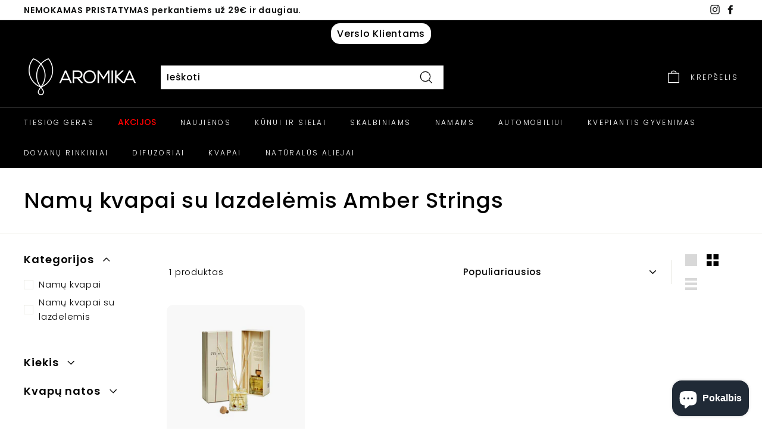

--- FILE ---
content_type: text/html; charset=utf-8
request_url: https://aromika.lt/collections/namu-kvapai-su-lazdelemis-amber-strings
body_size: 44888
content:
<!doctype html>
<html class="no-js" lang="lt-LT" dir="ltr">
<head>
  
<meta name="facebook-domain-verification" content="pfs1o2pg2h2p975ipes6zvwo1t1a84" />
  <meta name="google-site-verification" content="CzHYXyBQZIEclfENu82mmqMoN_Urns-EjYgPSEBILTY" />
  <meta name="google-site-verification" content="nnCrQzqugMJtMcYE4GhMUjj8FSjwaaG186oLhVS3jDc" />
  <meta charset="utf-8">
  <meta http-equiv="X-UA-Compatible" content="IE=edge,chrome=1">
  <meta name="viewport" content="width=device-width,initial-scale=1">
  <meta name="theme-color" content="#111111">
  <link rel="preload" as="style" href="//aromika.lt/cdn/shop/t/21/assets/theme.css?v=175107873714037373781764593263">
  <link rel="preload" as="script" href="//aromika.lt/cdn/shop/t/21/assets/theme.min.js?v=3188207784187747571697079058">
  <link rel="preconnect" href="https://cdn.shopify.com">
  <link rel="preconnect" href="https://fonts.shopifycdn.com">
  <link rel="dns-prefetch" href="https://productreviews.shopifycdn.com">
  <link rel="dns-prefetch" href="https://ajax.googleapis.com">
  <link rel="dns-prefetch" href="https://maps.googleapis.com">
  <link rel="dns-prefetch" href="https://maps.gstatic.com">



  
    
  

<link rel="canonical" href="https://aromika.lt/collections/namu-kvapai-su-lazdelemis-amber-strings">

 <!-- Hotjar Tracking Code for https://aromika.lt/ -->
<script>
    (function(h,o,t,j,a,r){
        h.hj=h.hj||function(){(h.hj.q=h.hj.q||[]).push(arguments)};
        h._hjSettings={hjid:2932372,hjsv:6};
        a=o.getElementsByTagName('head')[0];
        r=o.createElement('script');r.async=1;
        r.src=t+h._hjSettings.hjid+j+h._hjSettings.hjsv;
        a.appendChild(r);
    })(window,document,'https://static.hotjar.com/c/hotjar-','.js?sv=');
</script><link rel="shortcut icon" href="//aromika.lt/cdn/shop/files/123_32x32.png?v=1625834128" type="image/png" /><title>Namų kvapai su lazdelėmis Amber Strings
&ndash; AROMIKA
</title>
<meta property="og:site_name" content="AROMIKA">
  <meta property="og:url" content="https://aromika.lt/collections/namu-kvapai-su-lazdelemis-amber-strings">
  <meta property="og:title" content="Namų kvapai su lazdelėmis Amber Strings">
  <meta property="og:type" content="website">
  <meta property="og:description" content="Puikios kokybės, prabangūs lietuviški namų kvapai ✓ . Perkant internetu taikoma akcija ✓ nemokamas pristatymas nuo 29 eur. Apsilankykite ir įsigykite!"><meta property="og:image" content="http://aromika.lt/cdn/shop/files/94e601db-6885-408e-9aa5-8d1721bacffc_2fb9d388-dfb2-4251-871f-7178b6328299.png?v=1632206604">
    <meta property="og:image:secure_url" content="https://aromika.lt/cdn/shop/files/94e601db-6885-408e-9aa5-8d1721bacffc_2fb9d388-dfb2-4251-871f-7178b6328299.png?v=1632206604">
    <meta property="og:image:width" content="580">
    <meta property="og:image:height" content="580"><meta name="twitter:site" content="@">
  <meta name="twitter:card" content="summary_large_image">
  <meta name="twitter:title" content="Namų kvapai su lazdelėmis Amber Strings">
  <meta name="twitter:description" content="Puikios kokybės, prabangūs lietuviški namų kvapai ✓ . Perkant internetu taikoma akcija ✓ nemokamas pristatymas nuo 29 eur. Apsilankykite ir įsigykite!">
<style data-shopify>@font-face {
  font-family: Poppins;
  font-weight: 500;
  font-style: normal;
  font-display: swap;
  src: url("//aromika.lt/cdn/fonts/poppins/poppins_n5.ad5b4b72b59a00358afc706450c864c3c8323842.woff2") format("woff2"),
       url("//aromika.lt/cdn/fonts/poppins/poppins_n5.33757fdf985af2d24b32fcd84c9a09224d4b2c39.woff") format("woff");
}

  @font-face {
  font-family: Poppins;
  font-weight: 300;
  font-style: normal;
  font-display: swap;
  src: url("//aromika.lt/cdn/fonts/poppins/poppins_n3.05f58335c3209cce17da4f1f1ab324ebe2982441.woff2") format("woff2"),
       url("//aromika.lt/cdn/fonts/poppins/poppins_n3.6971368e1f131d2c8ff8e3a44a36b577fdda3ff5.woff") format("woff");
}


  @font-face {
  font-family: Poppins;
  font-weight: 600;
  font-style: normal;
  font-display: swap;
  src: url("//aromika.lt/cdn/fonts/poppins/poppins_n6.aa29d4918bc243723d56b59572e18228ed0786f6.woff2") format("woff2"),
       url("//aromika.lt/cdn/fonts/poppins/poppins_n6.5f815d845fe073750885d5b7e619ee00e8111208.woff") format("woff");
}

  @font-face {
  font-family: Poppins;
  font-weight: 300;
  font-style: italic;
  font-display: swap;
  src: url("//aromika.lt/cdn/fonts/poppins/poppins_i3.8536b4423050219f608e17f134fe9ea3b01ed890.woff2") format("woff2"),
       url("//aromika.lt/cdn/fonts/poppins/poppins_i3.0f4433ada196bcabf726ed78f8e37e0995762f7f.woff") format("woff");
}

  @font-face {
  font-family: Poppins;
  font-weight: 600;
  font-style: italic;
  font-display: swap;
  src: url("//aromika.lt/cdn/fonts/poppins/poppins_i6.bb8044d6203f492888d626dafda3c2999253e8e9.woff2") format("woff2"),
       url("//aromika.lt/cdn/fonts/poppins/poppins_i6.e233dec1a61b1e7dead9f920159eda42280a02c3.woff") format("woff");
}

</style><link href="//aromika.lt/cdn/shop/t/21/assets/theme.css?v=175107873714037373781764593263" rel="stylesheet" type="text/css" media="all" />
<style data-shopify>:root {
    --typeHeaderPrimary: Poppins;
    --typeHeaderFallback: sans-serif;
    --typeHeaderSize: 36px;
    --typeHeaderWeight: 500;
    --typeHeaderLineHeight: 1.1;
    --typeHeaderSpacing: 0.025em;

    --typeBasePrimary:Poppins;
    --typeBaseFallback:sans-serif;
    --typeBaseSize: 15px;
    --typeBaseWeight: 300;
    --typeBaseSpacing: 0.05em;
    --typeBaseLineHeight: 1.6;

    --colorSmallImageBg: #ffffff;
    --colorSmallImageBgDark: #f7f7f7;
    --colorLargeImageBg: #0f0f0f;
    --colorLargeImageBgLight: #303030;

    --iconWeight: 3px;
    --iconLinecaps: miter;

    
      --buttonRadius: 0px;
      --btnPadding: 11px 20px;
    

    
      --roundness: 0px;
    

    
      --gridThickness: 0px;
    

    --productTileMargin: 10%;
    --collectionTileMargin: 10%;

    --swatchSize: 40px;
  }

  @media screen and (max-width: 768px) {
    :root {
      --typeBaseSize: 13px;

      
        --roundness: 0px;
        --btnPadding: 9px 17px;
      
    }
  }</style><script>
    document.documentElement.className = document.documentElement.className.replace('no-js', 'js');

    window.theme = window.theme || {};
    theme.routes = {
      home: "/",
      collections: "/collections",
      cart: "/cart.js",
      cartPage: "/cart",
      cartAdd: "/cart/add.js",
      cartChange: "/cart/change.js",
      search: "/search"
    };
    theme.strings = {
      soldOut: "Išparduota",
      unavailable: "Nėra",
      stockLabel: "Liko tik [count]!",
      willNotShipUntil: "Nebus išsiųsta iki [date]",
      willBeInStockAfter: "Atsargos bus papildytos po [date]",
      waitingForStock: "Netrukus papildysime.",
      savePrice: "Sutaupote [saved_amount]",
      cartEmpty: "Šiuo metu jūsų krepšelis tuščias.",
      cartTermsConfirmation: "Privalote sutikti su taisyklėmis ir sąlygomis norėdami tęsti",
      searchCollections: "Kolekcijos:",
      searchPages: "Puslapiai:",
      searchArticles: "Straipsniai:"
    };
    theme.settings = {
      dynamicVariantsEnable: true,
      dynamicVariantType: "button",
      cartType: "page",
      isCustomerTemplate: false,
      moneyFormat: "€{{amount_with_comma_separator}}",
      saveType: "dollar",
      recentlyViewedEnabled: false,
      productImageSize: "square",
      productImageCover: true,
      predictiveSearch: true,
      predictiveSearchType: "product,article",
      inventoryThreshold: 10,
      superScriptSetting: true,
      superScriptPrice: true,
      quickView: true,
      quickAdd: true,
      themeName: 'Expanse',
      themeVersion: "1.0.3"
    };
  </script>

  <script>window.performance && window.performance.mark && window.performance.mark('shopify.content_for_header.start');</script><meta name="google-site-verification" content="yKvT0vkW1cWRERupPkfZC9SCU-AAwnXtCdo4MQgURAk">
<meta id="shopify-digital-wallet" name="shopify-digital-wallet" content="/27722612838/digital_wallets/dialog">
<meta name="shopify-checkout-api-token" content="b56b3606d7c24f577a919c44fa699e2c">
<link rel="alternate" type="application/atom+xml" title="Feed" href="/collections/namu-kvapai-su-lazdelemis-amber-strings.atom" />
<link rel="alternate" hreflang="x-default" href="https://aromika.lt/collections/namu-kvapai-su-lazdelemis-amber-strings">
<link rel="alternate" hreflang="lt" href="https://aromika.lt/collections/namu-kvapai-su-lazdelemis-amber-strings">
<link rel="alternate" hreflang="ru" href="https://aromika.lt/ru/collections/namu-kvapai-su-lazdelemis-amber-strings">
<link rel="alternate" hreflang="lv" href="https://aromika.lt/lv/collections/namu-kvapai-su-lazdelemis-amber-strings">
<link rel="alternate" hreflang="et" href="https://aromika.lt/et/collections/namu-kvapai-su-lazdelemis-amber-strings">
<link rel="alternate" hreflang="en" href="https://aromika.lt/en/collections/namu-kvapai-su-lazdelemis-amber-strings">
<link rel="alternate" type="application/json+oembed" href="https://aromika.lt/collections/namu-kvapai-su-lazdelemis-amber-strings.oembed">
<script async="async" src="/checkouts/internal/preloads.js?locale=lt-LT"></script>
<link rel="preconnect" href="https://shop.app" crossorigin="anonymous">
<script async="async" src="https://shop.app/checkouts/internal/preloads.js?locale=lt-LT&shop_id=27722612838" crossorigin="anonymous"></script>
<script id="apple-pay-shop-capabilities" type="application/json">{"shopId":27722612838,"countryCode":"LT","currencyCode":"EUR","merchantCapabilities":["supports3DS"],"merchantId":"gid:\/\/shopify\/Shop\/27722612838","merchantName":"AROMIKA","requiredBillingContactFields":["postalAddress","email","phone"],"requiredShippingContactFields":["postalAddress","email","phone"],"shippingType":"shipping","supportedNetworks":["visa","masterCard","amex"],"total":{"type":"pending","label":"AROMIKA","amount":"1.00"},"shopifyPaymentsEnabled":true,"supportsSubscriptions":true}</script>
<script id="shopify-features" type="application/json">{"accessToken":"b56b3606d7c24f577a919c44fa699e2c","betas":["rich-media-storefront-analytics"],"domain":"aromika.lt","predictiveSearch":true,"shopId":27722612838,"locale":"lt"}</script>
<script>var Shopify = Shopify || {};
Shopify.shop = "aromika-lt.myshopify.com";
Shopify.locale = "lt-LT";
Shopify.currency = {"active":"EUR","rate":"1.0"};
Shopify.country = "LT";
Shopify.theme = {"name":"testinė tema","id":120343855206,"schema_name":"Expanse","schema_version":"1.0.3","theme_store_id":null,"role":"main"};
Shopify.theme.handle = "null";
Shopify.theme.style = {"id":null,"handle":null};
Shopify.cdnHost = "aromika.lt/cdn";
Shopify.routes = Shopify.routes || {};
Shopify.routes.root = "/";</script>
<script type="module">!function(o){(o.Shopify=o.Shopify||{}).modules=!0}(window);</script>
<script>!function(o){function n(){var o=[];function n(){o.push(Array.prototype.slice.apply(arguments))}return n.q=o,n}var t=o.Shopify=o.Shopify||{};t.loadFeatures=n(),t.autoloadFeatures=n()}(window);</script>
<script>
  window.ShopifyPay = window.ShopifyPay || {};
  window.ShopifyPay.apiHost = "shop.app\/pay";
  window.ShopifyPay.redirectState = null;
</script>
<script id="shop-js-analytics" type="application/json">{"pageType":"collection"}</script>
<script defer="defer" async type="module" src="//aromika.lt/cdn/shopifycloud/shop-js/modules/v2/client.init-shop-cart-sync_bEabhjwr.lt-LT.esm.js"></script>
<script defer="defer" async type="module" src="//aromika.lt/cdn/shopifycloud/shop-js/modules/v2/chunk.common_BLxEpLKN.esm.js"></script>
<script defer="defer" async type="module" src="//aromika.lt/cdn/shopifycloud/shop-js/modules/v2/chunk.modal_BHosjvcM.esm.js"></script>
<script type="module">
  await import("//aromika.lt/cdn/shopifycloud/shop-js/modules/v2/client.init-shop-cart-sync_bEabhjwr.lt-LT.esm.js");
await import("//aromika.lt/cdn/shopifycloud/shop-js/modules/v2/chunk.common_BLxEpLKN.esm.js");
await import("//aromika.lt/cdn/shopifycloud/shop-js/modules/v2/chunk.modal_BHosjvcM.esm.js");

  window.Shopify.SignInWithShop?.initShopCartSync?.({"fedCMEnabled":true,"windoidEnabled":true});

</script>
<script>
  window.Shopify = window.Shopify || {};
  if (!window.Shopify.featureAssets) window.Shopify.featureAssets = {};
  window.Shopify.featureAssets['shop-js'] = {"shop-cart-sync":["modules/v2/client.shop-cart-sync_C1r2rBHz.lt-LT.esm.js","modules/v2/chunk.common_BLxEpLKN.esm.js","modules/v2/chunk.modal_BHosjvcM.esm.js"],"init-fed-cm":["modules/v2/client.init-fed-cm_qkJ2xDH-.lt-LT.esm.js","modules/v2/chunk.common_BLxEpLKN.esm.js","modules/v2/chunk.modal_BHosjvcM.esm.js"],"shop-cash-offers":["modules/v2/client.shop-cash-offers_Bl0S8Oer.lt-LT.esm.js","modules/v2/chunk.common_BLxEpLKN.esm.js","modules/v2/chunk.modal_BHosjvcM.esm.js"],"shop-login-button":["modules/v2/client.shop-login-button_C-XdK5uv.lt-LT.esm.js","modules/v2/chunk.common_BLxEpLKN.esm.js","modules/v2/chunk.modal_BHosjvcM.esm.js"],"pay-button":["modules/v2/client.pay-button_ZyHQ7gtK.lt-LT.esm.js","modules/v2/chunk.common_BLxEpLKN.esm.js","modules/v2/chunk.modal_BHosjvcM.esm.js"],"shop-button":["modules/v2/client.shop-button_DHvvLHHi.lt-LT.esm.js","modules/v2/chunk.common_BLxEpLKN.esm.js","modules/v2/chunk.modal_BHosjvcM.esm.js"],"avatar":["modules/v2/client.avatar_BTnouDA3.lt-LT.esm.js"],"init-windoid":["modules/v2/client.init-windoid_xJBF87Kp.lt-LT.esm.js","modules/v2/chunk.common_BLxEpLKN.esm.js","modules/v2/chunk.modal_BHosjvcM.esm.js"],"init-shop-for-new-customer-accounts":["modules/v2/client.init-shop-for-new-customer-accounts_DVT1Dy0U.lt-LT.esm.js","modules/v2/client.shop-login-button_C-XdK5uv.lt-LT.esm.js","modules/v2/chunk.common_BLxEpLKN.esm.js","modules/v2/chunk.modal_BHosjvcM.esm.js"],"init-shop-email-lookup-coordinator":["modules/v2/client.init-shop-email-lookup-coordinator_uyA1Qw7u.lt-LT.esm.js","modules/v2/chunk.common_BLxEpLKN.esm.js","modules/v2/chunk.modal_BHosjvcM.esm.js"],"init-shop-cart-sync":["modules/v2/client.init-shop-cart-sync_bEabhjwr.lt-LT.esm.js","modules/v2/chunk.common_BLxEpLKN.esm.js","modules/v2/chunk.modal_BHosjvcM.esm.js"],"shop-toast-manager":["modules/v2/client.shop-toast-manager_gp0lIX_l.lt-LT.esm.js","modules/v2/chunk.common_BLxEpLKN.esm.js","modules/v2/chunk.modal_BHosjvcM.esm.js"],"init-customer-accounts":["modules/v2/client.init-customer-accounts_DXWkqWv2.lt-LT.esm.js","modules/v2/client.shop-login-button_C-XdK5uv.lt-LT.esm.js","modules/v2/chunk.common_BLxEpLKN.esm.js","modules/v2/chunk.modal_BHosjvcM.esm.js"],"init-customer-accounts-sign-up":["modules/v2/client.init-customer-accounts-sign-up_DyHO6mg_.lt-LT.esm.js","modules/v2/client.shop-login-button_C-XdK5uv.lt-LT.esm.js","modules/v2/chunk.common_BLxEpLKN.esm.js","modules/v2/chunk.modal_BHosjvcM.esm.js"],"shop-follow-button":["modules/v2/client.shop-follow-button_BxYa1zxh.lt-LT.esm.js","modules/v2/chunk.common_BLxEpLKN.esm.js","modules/v2/chunk.modal_BHosjvcM.esm.js"],"checkout-modal":["modules/v2/client.checkout-modal_DW_u79V4.lt-LT.esm.js","modules/v2/chunk.common_BLxEpLKN.esm.js","modules/v2/chunk.modal_BHosjvcM.esm.js"],"shop-login":["modules/v2/client.shop-login_CCrRqYsy.lt-LT.esm.js","modules/v2/chunk.common_BLxEpLKN.esm.js","modules/v2/chunk.modal_BHosjvcM.esm.js"],"lead-capture":["modules/v2/client.lead-capture_DBaH1Shq.lt-LT.esm.js","modules/v2/chunk.common_BLxEpLKN.esm.js","modules/v2/chunk.modal_BHosjvcM.esm.js"],"payment-terms":["modules/v2/client.payment-terms_DaNNn-TX.lt-LT.esm.js","modules/v2/chunk.common_BLxEpLKN.esm.js","modules/v2/chunk.modal_BHosjvcM.esm.js"]};
</script>
<script>(function() {
  var isLoaded = false;
  function asyncLoad() {
    if (isLoaded) return;
    isLoaded = true;
    var urls = ["https:\/\/sellup.herokuapp.com\/upseller.js?shop=aromika-lt.myshopify.com","https:\/\/sellup.herokuapp.com\/kartifyjs\/kartify.js?shop=aromika-lt.myshopify.com","https:\/\/easygdpr.b-cdn.net\/v\/1553540745\/gdpr.min.js?shop=aromika-lt.myshopify.com","\/\/cdn.shopify.com\/proxy\/e1f442249381a51a565c4be92b01f61c4aeab7bef3c9df543a583f924bf37d7b\/b2b-solution.bsscommerce.com\/js\/bss-b2b-cp.js?shop=aromika-lt.myshopify.com\u0026sp-cache-control=cHVibGljLCBtYXgtYWdlPTkwMA"];
    for (var i = 0; i < urls.length; i++) {
      var s = document.createElement('script');
      s.type = 'text/javascript';
      s.async = true;
      s.src = urls[i];
      var x = document.getElementsByTagName('script')[0];
      x.parentNode.insertBefore(s, x);
    }
  };
  if(window.attachEvent) {
    window.attachEvent('onload', asyncLoad);
  } else {
    window.addEventListener('load', asyncLoad, false);
  }
})();</script>
<script id="__st">var __st={"a":27722612838,"offset":7200,"reqid":"5ad57629-2733-4c11-9fe0-c9fa096e07d6-1769126549","pageurl":"aromika.lt\/collections\/namu-kvapai-su-lazdelemis-amber-strings","u":"45132637c453","p":"collection","rtyp":"collection","rid":261787811942};</script>
<script>window.ShopifyPaypalV4VisibilityTracking = true;</script>
<script id="captcha-bootstrap">!function(){'use strict';const t='contact',e='account',n='new_comment',o=[[t,t],['blogs',n],['comments',n],[t,'customer']],c=[[e,'customer_login'],[e,'guest_login'],[e,'recover_customer_password'],[e,'create_customer']],r=t=>t.map((([t,e])=>`form[action*='/${t}']:not([data-nocaptcha='true']) input[name='form_type'][value='${e}']`)).join(','),a=t=>()=>t?[...document.querySelectorAll(t)].map((t=>t.form)):[];function s(){const t=[...o],e=r(t);return a(e)}const i='password',u='form_key',d=['recaptcha-v3-token','g-recaptcha-response','h-captcha-response',i],f=()=>{try{return window.sessionStorage}catch{return}},m='__shopify_v',_=t=>t.elements[u];function p(t,e,n=!1){try{const o=window.sessionStorage,c=JSON.parse(o.getItem(e)),{data:r}=function(t){const{data:e,action:n}=t;return t[m]||n?{data:e,action:n}:{data:t,action:n}}(c);for(const[e,n]of Object.entries(r))t.elements[e]&&(t.elements[e].value=n);n&&o.removeItem(e)}catch(o){console.error('form repopulation failed',{error:o})}}const l='form_type',E='cptcha';function T(t){t.dataset[E]=!0}const w=window,h=w.document,L='Shopify',v='ce_forms',y='captcha';let A=!1;((t,e)=>{const n=(g='f06e6c50-85a8-45c8-87d0-21a2b65856fe',I='https://cdn.shopify.com/shopifycloud/storefront-forms-hcaptcha/ce_storefront_forms_captcha_hcaptcha.v1.5.2.iife.js',D={infoText:'Saugo „hCaptcha“',privacyText:'Privatumas',termsText:'Sąlygos'},(t,e,n)=>{const o=w[L][v],c=o.bindForm;if(c)return c(t,g,e,D).then(n);var r;o.q.push([[t,g,e,D],n]),r=I,A||(h.body.append(Object.assign(h.createElement('script'),{id:'captcha-provider',async:!0,src:r})),A=!0)});var g,I,D;w[L]=w[L]||{},w[L][v]=w[L][v]||{},w[L][v].q=[],w[L][y]=w[L][y]||{},w[L][y].protect=function(t,e){n(t,void 0,e),T(t)},Object.freeze(w[L][y]),function(t,e,n,w,h,L){const[v,y,A,g]=function(t,e,n){const i=e?o:[],u=t?c:[],d=[...i,...u],f=r(d),m=r(i),_=r(d.filter((([t,e])=>n.includes(e))));return[a(f),a(m),a(_),s()]}(w,h,L),I=t=>{const e=t.target;return e instanceof HTMLFormElement?e:e&&e.form},D=t=>v().includes(t);t.addEventListener('submit',(t=>{const e=I(t);if(!e)return;const n=D(e)&&!e.dataset.hcaptchaBound&&!e.dataset.recaptchaBound,o=_(e),c=g().includes(e)&&(!o||!o.value);(n||c)&&t.preventDefault(),c&&!n&&(function(t){try{if(!f())return;!function(t){const e=f();if(!e)return;const n=_(t);if(!n)return;const o=n.value;o&&e.removeItem(o)}(t);const e=Array.from(Array(32),(()=>Math.random().toString(36)[2])).join('');!function(t,e){_(t)||t.append(Object.assign(document.createElement('input'),{type:'hidden',name:u})),t.elements[u].value=e}(t,e),function(t,e){const n=f();if(!n)return;const o=[...t.querySelectorAll(`input[type='${i}']`)].map((({name:t})=>t)),c=[...d,...o],r={};for(const[a,s]of new FormData(t).entries())c.includes(a)||(r[a]=s);n.setItem(e,JSON.stringify({[m]:1,action:t.action,data:r}))}(t,e)}catch(e){console.error('failed to persist form',e)}}(e),e.submit())}));const S=(t,e)=>{t&&!t.dataset[E]&&(n(t,e.some((e=>e===t))),T(t))};for(const o of['focusin','change'])t.addEventListener(o,(t=>{const e=I(t);D(e)&&S(e,y())}));const B=e.get('form_key'),M=e.get(l),P=B&&M;t.addEventListener('DOMContentLoaded',(()=>{const t=y();if(P)for(const e of t)e.elements[l].value===M&&p(e,B);[...new Set([...A(),...v().filter((t=>'true'===t.dataset.shopifyCaptcha))])].forEach((e=>S(e,t)))}))}(h,new URLSearchParams(w.location.search),n,t,e,['guest_login'])})(!0,!0)}();</script>
<script integrity="sha256-4kQ18oKyAcykRKYeNunJcIwy7WH5gtpwJnB7kiuLZ1E=" data-source-attribution="shopify.loadfeatures" defer="defer" src="//aromika.lt/cdn/shopifycloud/storefront/assets/storefront/load_feature-a0a9edcb.js" crossorigin="anonymous"></script>
<script crossorigin="anonymous" defer="defer" src="//aromika.lt/cdn/shopifycloud/storefront/assets/shopify_pay/storefront-65b4c6d7.js?v=20250812"></script>
<script data-source-attribution="shopify.dynamic_checkout.dynamic.init">var Shopify=Shopify||{};Shopify.PaymentButton=Shopify.PaymentButton||{isStorefrontPortableWallets:!0,init:function(){window.Shopify.PaymentButton.init=function(){};var t=document.createElement("script");t.src="https://aromika.lt/cdn/shopifycloud/portable-wallets/latest/portable-wallets.lt.js",t.type="module",document.head.appendChild(t)}};
</script>
<script data-source-attribution="shopify.dynamic_checkout.buyer_consent">
  function portableWalletsHideBuyerConsent(e){var t=document.getElementById("shopify-buyer-consent"),n=document.getElementById("shopify-subscription-policy-button");t&&n&&(t.classList.add("hidden"),t.setAttribute("aria-hidden","true"),n.removeEventListener("click",e))}function portableWalletsShowBuyerConsent(e){var t=document.getElementById("shopify-buyer-consent"),n=document.getElementById("shopify-subscription-policy-button");t&&n&&(t.classList.remove("hidden"),t.removeAttribute("aria-hidden"),n.addEventListener("click",e))}window.Shopify?.PaymentButton&&(window.Shopify.PaymentButton.hideBuyerConsent=portableWalletsHideBuyerConsent,window.Shopify.PaymentButton.showBuyerConsent=portableWalletsShowBuyerConsent);
</script>
<script data-source-attribution="shopify.dynamic_checkout.cart.bootstrap">document.addEventListener("DOMContentLoaded",(function(){function t(){return document.querySelector("shopify-accelerated-checkout-cart, shopify-accelerated-checkout")}if(t())Shopify.PaymentButton.init();else{new MutationObserver((function(e,n){t()&&(Shopify.PaymentButton.init(),n.disconnect())})).observe(document.body,{childList:!0,subtree:!0})}}));
</script>
<script id='scb4127' type='text/javascript' async='' src='https://aromika.lt/cdn/shopifycloud/privacy-banner/storefront-banner.js'></script><link id="shopify-accelerated-checkout-styles" rel="stylesheet" media="screen" href="https://aromika.lt/cdn/shopifycloud/portable-wallets/latest/accelerated-checkout-backwards-compat.css" crossorigin="anonymous">
<style id="shopify-accelerated-checkout-cart">
        #shopify-buyer-consent {
  margin-top: 1em;
  display: inline-block;
  width: 100%;
}

#shopify-buyer-consent.hidden {
  display: none;
}

#shopify-subscription-policy-button {
  background: none;
  border: none;
  padding: 0;
  text-decoration: underline;
  font-size: inherit;
  cursor: pointer;
}

#shopify-subscription-policy-button::before {
  box-shadow: none;
}

      </style>

<script>window.performance && window.performance.mark && window.performance.mark('shopify.content_for_header.end');</script>

  <script src="//aromika.lt/cdn/shop/t/21/assets/vendor-scripts-v0.js" defer="defer"></script>
  <script src="//aromika.lt/cdn/shop/t/21/assets/theme.min.js?v=3188207784187747571697079058" defer="defer"></script>

  

  

  
    <script type="text/javascript">
      try {
        window.EasyGdprSettings = "{\"cookie_banner\":true,\"cookie_banner_cookiename\":\"\",\"cookie_banner_settings\":{\"size\":\"small\",\"show_cookie_icon\":false,\"langmodes\":{\"dismiss_button_text\":\"#multilang\",\"policy_link_text\":\"#multilang\",\"message\":\"#multilang\"},\"pp_url\":\"https:\/\/aromika-lt.myshopify.com\/pages\/privatumo-politika\",\"button_color\":{\"hexcode\":\"#ffffff\",\"opacity\":1},\"language_detection\":\"country\"},\"current_theme\":\"other\",\"custom_button_position\":\"\",\"eg_display\":[\"footer\",\"login\",\"account\"],\"enabled\":false,\"texts\":{}}";
      } catch (error) {}
    </script>
  




        
<script>
    
    
    
    
    
    var gsf_conversion_data = {page_type : 'category', event : 'view_item_list', data : {product_data : [{variant_id : 39259600519270, product_id : 6542410842214, name : "Namų kvapas su lazdelėmis Amber strings Baltic wave - su gintaru viduje", price : "25.00", currency : "EUR", sku : "5060574610369", brand : "AROMIKA", variant : "Default Title", category : "Namų kvapai su lazdelėmis", quantity : "7" }], total_price :"25.00", shop_currency : "EUR", collection_id : "261787811942", collection_name : "Namų kvapai su lazdelėmis Amber Strings" }};
    
</script>

        <!-- SlideRule Script Start -->
        <script name="sliderule-tracking" data-ot-ignore>
(function(){
	slideruleData = {
    "version":"v0.0.1",
    "referralExclusion":"/(paypal|visa|MasterCard|clicksafe|arcot\.com|geschuetzteinkaufen|checkout\.shopify\.com|checkout\.rechargeapps\.com|portal\.afterpay\.com|payfort)/",
    "googleSignals":true,
    "anonymizeIp":true,
    "productClicks":true,
    "persistentUserId":true,
    "hideBranding":false,
    "ecommerce":{"currencyCode":"EUR",
    "impressions":[]},
    "pageType":"collection",
	"destinations":{"google_analytics_4":{"measurementIds":["G-2VB9HZEEGW"]}},
    "cookieUpdate":true
	}

	
		slideruleData.themeMode = "live"
	

	
		slideruleData.collection = {
			handle: "namu-kvapai-su-lazdelemis-amber-strings",
			description: "",
			id: 261787811942,
			title: "Namų kvapai su lazdelėmis Amber Strings",
			products_count: 1,
			all_products_count: 1,
		}
		slideruleData.collection.rawProducts = [
			
				{"id":6542410842214,"title":"Namų kvapas su lazdelėmis Amber strings Baltic wave - su gintaru viduje","handle":"namu-kvapas-amber-strings-baltic-wave-su-gintaru-viduje-100-ml","description":"\u003cp\u003eDrąsūs ir elegantiški kvepalai. Imbieras, kadagys ir žalioji arbata - aktyvi ir šiuolaikiška kompozicija. Prabangi gėlių puokštė kvepalų “širdyje” suteikia nepamirštamo jausmingumo. Medienos ir gintaro bazė suriša kvepalų kompoziciją ir suteikia jai ilgaamžiškumo. \u003cbr data-mce-fragment=\"1\"\u003e\u003cbr data-mce-fragment=\"1\"\u003eButeliuko viduje - šeši konjako spalvos  5-7 mm diametro gintariukai.\u003cbr data-mce-fragment=\"1\"\u003e\u003cbr data-mce-fragment=\"1\"\u003eVIRŠUTINĖS NATOS:\u003cbr data-mce-fragment=\"1\"\u003ebergamotė, žalioji arbata, kadagys, imbieras, kardamonas\u003cbr data-mce-fragment=\"1\"\u003e\u003cbr data-mce-fragment=\"1\"\u003eVIDURINĖS NATOS: \u003cbr data-mce-fragment=\"1\"\u003erožė, našlaitė, jazminas, levanda, šalavijas, mėta\u003cbr data-mce-fragment=\"1\"\u003e\u003cbr data-mce-fragment=\"1\"\u003ePAGRINDINĖS NATOS: \u003cbr data-mce-fragment=\"1\"\u003esantalas, kedras, gintaras, tonkos pupelės, muskusas\u003c\/p\u003e\n\u003cp\u003eINGRIDIENTS: Ethanol; 3-Methoxy-3-methyl-1-but anol; Benzyl benzoate; Ethyl Vanillin; Vanillin;\u003cbr\u003e1,4-dioxacycloheptadecane 5,17-dione; Linalyl acetate;\u003cbr\u003e4'-tert-butyl-2',6'-dimethyl-3',5'-dinitroacetophenone;\u003cbr\u003e1,3,4,6,7,8-Hexahydro-4,6,6,7,8,8-hexamethylindeno(5,6-c)pyran; ROSACETOLO; 1-(5,6,7,8-tetrahydro-3,5,5,6,8,8-hexamethyl-2-naphthyl)ethan-1-one;\u003cbr\u003e3,7-Dimethyl-6-octen-1-ol; benzyl 3-phenylprop-2-enoate;\u003cbr\u003e3,7-dimethylocta-(E)-2,6-dien-1-ol; Polysantol; 4-methylphenol.\u003cbr\u003e*2H-1-Benzopyran-2-one; 2-(4-tert-butylbenzyl)\u003cbr\u003epropionaldehyde; 3,7-dimethylocta-1,6-dien-3-ol;\u003cbr\u003e(3R-(3a,3ab,7b,8aa))-1-(2,3,4,7,8,8a-Hexahydro-3,6,8,8-tetramethyl-1H-3a,7-methanoazulen-5-yl) ethan-1-one. \u003c\/p\u003e\n\u003cp\u003eTalpa: 100ml\u003c\/p\u003e","published_at":"2024-12-04T09:47:10+02:00","created_at":"2021-03-08T15:51:45+02:00","vendor":"AROMIKA","type":"Namų kvapai su lazdelėmis","tags":["100 ml","Amber Strings","Bergamotė","Gintaras","Imbieras","Jazminai","Kadagys","Kardamonas","Kedras","Levanda","Muskusas","Mėta","Namų kvapai","Namų kvapai su lazdelėmis","naujiena","Našlaitė","NOPROMO","PIGU","Rožė","Santalas","Tonka pupelės","Šalavijas","Žalioji arbata"],"price":2500,"price_min":2500,"price_max":2500,"available":true,"price_varies":false,"compare_at_price":2500,"compare_at_price_min":2500,"compare_at_price_max":2500,"compare_at_price_varies":false,"variants":[{"id":39259600519270,"title":"Default Title","option1":"Default Title","option2":null,"option3":null,"sku":"5060574610369","requires_shipping":true,"taxable":true,"featured_image":null,"available":true,"name":"Namų kvapas su lazdelėmis Amber strings Baltic wave - su gintaru viduje","public_title":null,"options":["Default Title"],"price":2500,"weight":0,"compare_at_price":2500,"inventory_management":"shopify","barcode":"","requires_selling_plan":false,"selling_plan_allocations":[]}],"images":["\/\/aromika.lt\/cdn\/shop\/products\/fref.jpg?v=1626162195","\/\/aromika.lt\/cdn\/shop\/products\/Amberstrings-1.jpg?v=1626329548","\/\/aromika.lt\/cdn\/shop\/products\/Amberstrings.jpg?v=1626329551"],"featured_image":"\/\/aromika.lt\/cdn\/shop\/products\/fref.jpg?v=1626162195","options":["Title"],"media":[{"alt":"namu kvapai amber strings su gintaru aromika","id":20529216225382,"position":1,"preview_image":{"aspect_ratio":1.0,"height":1000,"width":1000,"src":"\/\/aromika.lt\/cdn\/shop\/products\/fref.jpg?v=1626162195"},"aspect_ratio":1.0,"height":1000,"media_type":"image","src":"\/\/aromika.lt\/cdn\/shop\/products\/fref.jpg?v=1626162195","width":1000},{"alt":"namu kvapai su lazdelemis amber strings su gintaru","id":20534813982822,"position":2,"preview_image":{"aspect_ratio":1.0,"height":1000,"width":1000,"src":"\/\/aromika.lt\/cdn\/shop\/products\/Amberstrings-1.jpg?v=1626329548"},"aspect_ratio":1.0,"height":1000,"media_type":"image","src":"\/\/aromika.lt\/cdn\/shop\/products\/Amberstrings-1.jpg?v=1626329548","width":1000},{"alt":"namu kvapai su lazdelemis amber strings su gintaru","id":20534814015590,"position":3,"preview_image":{"aspect_ratio":1.0,"height":1000,"width":1000,"src":"\/\/aromika.lt\/cdn\/shop\/products\/Amberstrings.jpg?v=1626329551"},"aspect_ratio":1.0,"height":1000,"media_type":"image","src":"\/\/aromika.lt\/cdn\/shop\/products\/Amberstrings.jpg?v=1626329551","width":1000}],"requires_selling_plan":false,"selling_plan_groups":[],"content":"\u003cp\u003eDrąsūs ir elegantiški kvepalai. Imbieras, kadagys ir žalioji arbata - aktyvi ir šiuolaikiška kompozicija. Prabangi gėlių puokštė kvepalų “širdyje” suteikia nepamirštamo jausmingumo. Medienos ir gintaro bazė suriša kvepalų kompoziciją ir suteikia jai ilgaamžiškumo. \u003cbr data-mce-fragment=\"1\"\u003e\u003cbr data-mce-fragment=\"1\"\u003eButeliuko viduje - šeši konjako spalvos  5-7 mm diametro gintariukai.\u003cbr data-mce-fragment=\"1\"\u003e\u003cbr data-mce-fragment=\"1\"\u003eVIRŠUTINĖS NATOS:\u003cbr data-mce-fragment=\"1\"\u003ebergamotė, žalioji arbata, kadagys, imbieras, kardamonas\u003cbr data-mce-fragment=\"1\"\u003e\u003cbr data-mce-fragment=\"1\"\u003eVIDURINĖS NATOS: \u003cbr data-mce-fragment=\"1\"\u003erožė, našlaitė, jazminas, levanda, šalavijas, mėta\u003cbr data-mce-fragment=\"1\"\u003e\u003cbr data-mce-fragment=\"1\"\u003ePAGRINDINĖS NATOS: \u003cbr data-mce-fragment=\"1\"\u003esantalas, kedras, gintaras, tonkos pupelės, muskusas\u003c\/p\u003e\n\u003cp\u003eINGRIDIENTS: Ethanol; 3-Methoxy-3-methyl-1-but anol; Benzyl benzoate; Ethyl Vanillin; Vanillin;\u003cbr\u003e1,4-dioxacycloheptadecane 5,17-dione; Linalyl acetate;\u003cbr\u003e4'-tert-butyl-2',6'-dimethyl-3',5'-dinitroacetophenone;\u003cbr\u003e1,3,4,6,7,8-Hexahydro-4,6,6,7,8,8-hexamethylindeno(5,6-c)pyran; ROSACETOLO; 1-(5,6,7,8-tetrahydro-3,5,5,6,8,8-hexamethyl-2-naphthyl)ethan-1-one;\u003cbr\u003e3,7-Dimethyl-6-octen-1-ol; benzyl 3-phenylprop-2-enoate;\u003cbr\u003e3,7-dimethylocta-(E)-2,6-dien-1-ol; Polysantol; 4-methylphenol.\u003cbr\u003e*2H-1-Benzopyran-2-one; 2-(4-tert-butylbenzyl)\u003cbr\u003epropionaldehyde; 3,7-dimethylocta-1,6-dien-3-ol;\u003cbr\u003e(3R-(3a,3ab,7b,8aa))-1-(2,3,4,7,8,8a-Hexahydro-3,6,8,8-tetramethyl-1H-3a,7-methanoazulen-5-yl) ethan-1-one. \u003c\/p\u003e\n\u003cp\u003eTalpa: 100ml\u003c\/p\u003e"},
			
		]
	


	
	})();
</script>
<script async type="text/javascript" src=https://files.slideruletools.com/eluredils-g.js></script>
        <!-- SlideRule Script End -->
        <!-- Google tag (gtag.js) -->
<script async src="https://www.googletagmanager.com/gtag/js?id=AW-318902000"></script>
<script>
  window.dataLayer = window.dataLayer || [];
  function gtag(){dataLayer.push(arguments);}
  gtag('js', new Date());

  gtag('config', 'AW-318902000');
</script>
<!-- BEGIN app block: shopify://apps/bss-b2b-solution/blocks/config-header/451233f2-9631-4c49-8b6f-057e4ebcde7f -->

<script id="bss-b2b-config-data">
  	if (typeof BSS_B2B == 'undefined') {
  		var BSS_B2B = {};
	}

	
        BSS_B2B.storeId = 13499;
        BSS_B2B.currentPlan = "false";
        BSS_B2B.planCode = "advanced";
        BSS_B2B.shopModules = JSON.parse('[{"code":"qb","status":1},{"code":"cp","status":0},{"code":"act","status":0},{"code":"form","status":1},{"code":"tax_exempt","status":0},{"code":"amo","status":1},{"code":"mc","status":0},{"code":"public_api","status":0},{"code":"dc","status":0},{"code":"cart_note","status":0},{"code":"mo","status":0},{"code":"tax_display","status":0},{"code":"sr","status":1},{"code":"bogo","status":0},{"code":"qi","status":0},{"code":"ef","status":1},{"code":"pl","status":0}]');
        BSS_B2B.version = 1;
        var bssB2bApiServer = "https://b2b-solution-api.bsscommerce.com";
        var bssB2bCmsUrl = "https://b2b-solution.bsscommerce.com";
        var bssGeoServiceUrl = "https://geo-ip-service.bsscommerce.com";
        var bssB2bCheckoutUrl = "https://b2b-solution-checkout.bsscommerce.com";
    

	
		BSS_B2B.integrationApp = null;
	

	
		BSS_B2B.advancedSetting = {"shop_id":13499,"checkout_customization":{"discountTitle":"","useShopifyDiscount":true},"price_override":0};
	

	
	
	
		
		BSS_B2B.qbRules = [].concat([{"id":79840,"name":"B2B kainos","priority":0,"apply_to":1,"customer_ids":"","customer_tags":"","product_condition_type":0,"product_ids":"","product_collections":"","product_tags":"","rule_type":1,"rule_setting":1,"qty_table":[{"id":118742,"rule_id":79840,"qty_from":1,"qty_to":10,"discount_type":2,"discount_value":5,"createdAt":"2023-10-07T10:48:23.000Z","updatedAt":"2023-10-07T10:48:23.000Z"},{"id":118743,"rule_id":79840,"qty_from":11,"qty_to":20,"discount_type":2,"discount_value":10,"createdAt":"2023-10-07T10:48:23.000Z","updatedAt":"2023-10-07T10:48:23.000Z"},{"id":118744,"rule_id":79840,"qty_from":21,"qty_to":50,"discount_type":2,"discount_value":20,"createdAt":"2023-10-07T10:48:23.000Z","updatedAt":"2023-10-07T10:48:23.000Z"}],"amount_table":[{"id":4659,"rule_id":79840,"amount_from":"350.00","amount_to":"450.00","discount_type":2,"discount_value":15,"createdAt":"2023-10-07T19:38:37.000Z","updatedAt":"2023-10-20T15:30:31.000Z"},{"id":4660,"rule_id":79840,"amount_from":"450.00","amount_to":"600.00","discount_type":2,"discount_value":20,"createdAt":"2023-10-07T19:38:37.000Z","updatedAt":"2023-10-20T15:30:31.000Z"},{"id":4738,"rule_id":79840,"amount_from":"600.00","amount_to":"800.00","discount_type":2,"discount_value":25,"createdAt":"2023-10-20T15:30:31.000Z","updatedAt":"2023-10-20T15:30:31.000Z"},{"id":4739,"rule_id":79840,"amount_from":"800.00","amount_to":"1000.00","discount_type":2,"discount_value":30,"createdAt":"2023-10-20T15:30:31.000Z","updatedAt":"2023-10-20T15:30:31.000Z"},{"id":4740,"rule_id":79840,"amount_from":"1000.00","amount_to":"2000.00","discount_type":2,"discount_value":40,"createdAt":"2023-10-20T15:30:31.000Z","updatedAt":"2023-10-20T15:30:31.000Z"},{"id":4741,"rule_id":79840,"amount_from":"2000.00","amount_to":null,"discount_type":2,"discount_value":45,"createdAt":"2023-10-20T15:30:31.000Z","updatedAt":"2023-10-20T15:30:31.000Z"}],"exc_customer_tags":"","exclude_from":0,"exc_customers":"","createdAt":"2023-10-07T10:48:23.000Z","qb_table_type":7,"token":"6rfBFoEC0Ov/2GKBYeLgfWWrdTPQ+Zso72ZORitVS7w="}],[],[],[],[],);

		
			BSS_B2B.qbTranslations = {"table_header_text":"Show discount details based on quantity range","table_qty_range_text":"Quantity Range","table_header_text_ab":"Show discount details based on amount range","table_amount_range_text":"Amount Range","table_discount_text":"Discount","flat_price_suffix":"each","price_applied":"Price Applied","minimum_quantity":"Minimum Quantity","maximum_quantity":"Maximum Quantity","minimum_amount":"Minimum Amount","maximum_amount":"Maximum Amount","buy":"Buy","off":"off!","for":"for","messageOneColumn":"Message the user sees about the product","quantity_text":"Quantity","amount_text":"Amount","unitQuantity_text":"Unit Quantity","unitPrice_text":"Unit Price"};
		

		BSS_B2B.qbSettings = {"page_show_qb_table":["0"],"show_multiple_table":0,"position_qb_table":"1","max_or_min_qty":1};
		BSS_B2B.designTables = {"header_table_background":"#000000","text_header_table_color":"#ffffff","table_background_color":"#ebebeb","title_table_background":"#ffffff","text_title_table_color":"#000000","text_table_color":"#000000","row_click_background_color":"#a7a7a7","row_click_text_color":"#008000","border_radius_table":8,"text_align_herder_table":"center","header_text_size":14,"config_inner_padding_text_header":9,"border_style_table":"solid","border_color_table":"#000000","border_width_table":1};
	
	
		
		
		BSS_B2B.amoRules = [{"id":6753,"shop_id":13499,"type":0,"priority":0,"minimum_quantity":"350.00","maximum_quantity":"0.00","apply_to":2,"customer_ids":"","customer_tags":"B2B_client","product_condition_type":0,"product_ids":"","product_collections":"","product_variants":"","product_tags":"","quantityItemApplyRule":0,"amountItemApplyRule":0,"titleProductApplyRule":[],"exc_customer_tags":"","exclude_from":0,"exc_customers":""}];
		
			BSS_B2B.amoTranslations = {"at_least_text":"You must choose at least","up_to_text":"You can only choose up to","product_text":"product(s)","warning_text":"Dėmesio","warning_minimum_order_text":"B2B užsakymo suma turi viršyti ","warning_maximum_order_text":"Your order amount must be less than (or equal to)","min_amount_product":"Please select an amount of at least","min_quantity_product":"Please select at least","max_amount_product":"Please select an amount of up to","max_quantity_product":"Please select up to"};
		
		BSS_B2B.amoSettings = {"headerBackgroundColor":"#ff9800","contentBackgroundColor":"#ffffff","headerTextColor":"#ffffff","contentTextColor":"#000000","amoType":1,"display_notify_message":0,"popup_position":0,"show_products":0};
	
	
	
	
	
	
		
		BSS_B2B.srRules = [{"id":1205,"name":"Lietuvoje","apply_to":1,"customer_ids":"7484267200860","customer_tags":"","product_condition_type":0,"product_ids":"","product_collections":"","product_tags":"","qty_table":[{"id":1211,"rule_id":1205,"qty_from":1,"qty_to":"10","discount_type":1,"discount_value":0,"createdAt":"2023-10-05T16:48:02.000Z","updatedAt":"2023-10-05T16:48:02.000Z"}],"amount_table":[{"id":1703,"rule_id":1205,"amount_from":"1","amount_to":"300","discount_type":1,"discount_value":5,"max_weight":"0.00","charge":"0.00","sub_charge":"0.00","createdAt":"2023-10-05T16:54:03.000Z","updatedAt":"2023-10-05T16:54:03.000Z"},{"id":1747,"rule_id":1205,"amount_from":"100","amount_to":"","discount_type":1,"discount_value":0,"max_weight":null,"charge":null,"sub_charge":null,"createdAt":"2023-10-20T15:33:02.000Z","updatedAt":"2023-10-20T15:33:02.000Z"}],"weight_table":[],"exclude_from":0,"exc_customer_tags":"","rule_setting":1,"enable_total_sr":0,"enable_total_sr_per_customer":0,"total_sr":null,"total_sr_per_customer":null,"total_remaining_sr":0,"exc_customers":"","exc_specific_products":"","exc_product_collections":"","exc_product_tags":"","exc_product_type":0},{"id":1209,"name":"Latvija","apply_to":1,"customer_ids":"","customer_tags":"","product_condition_type":0,"product_ids":"","product_collections":"","product_tags":"","qty_table":[{"id":1216,"rule_id":1209,"qty_from":1,"qty_to":"1000","discount_type":0,"discount_value":19.9,"createdAt":"2023-10-07T13:28:00.000Z","updatedAt":"2023-10-07T13:28:00.000Z"},{"id":1254,"rule_id":1209,"qty_from":1001,"qty_to":"","discount_type":0,"discount_value":0,"createdAt":"2023-10-20T15:33:21.000Z","updatedAt":"2023-10-20T15:33:21.000Z"}],"amount_table":[],"weight_table":[],"exclude_from":0,"exc_customer_tags":"","rule_setting":0,"enable_total_sr":0,"enable_total_sr_per_customer":0,"total_sr":null,"total_sr_per_customer":null,"total_remaining_sr":0,"exc_customers":"","exc_specific_products":"","exc_product_collections":"","exc_product_tags":"","exc_product_type":0},{"id":1210,"name":"Estija","apply_to":1,"customer_ids":"","customer_tags":"","product_condition_type":0,"product_ids":"","product_collections":"","product_tags":"","qty_table":[],"amount_table":[{"id":1707,"rule_id":1210,"amount_from":"1","amount_to":"1000","discount_type":1,"discount_value":19.9,"max_weight":"0.00","charge":"0.00","sub_charge":"0.00","createdAt":"2023-10-07T13:28:41.000Z","updatedAt":"2023-10-07T13:28:41.000Z"},{"id":1749,"rule_id":1210,"amount_from":"1000","amount_to":"","discount_type":1,"discount_value":0,"max_weight":null,"charge":null,"sub_charge":null,"createdAt":"2023-10-20T15:33:33.000Z","updatedAt":"2023-10-20T15:33:33.000Z"}],"weight_table":[],"exclude_from":0,"exc_customer_tags":"","rule_setting":1,"enable_total_sr":0,"enable_total_sr_per_customer":0,"total_sr":null,"total_sr_per_customer":null,"total_remaining_sr":0,"exc_customers":"","exc_specific_products":"","exc_product_collections":"","exc_product_tags":"","exc_product_type":0},{"id":1211,"name":"Visoje EU","apply_to":1,"customer_ids":"","customer_tags":"","product_condition_type":0,"product_ids":"","product_collections":"","product_tags":"","qty_table":[],"amount_table":[{"id":1708,"rule_id":1211,"amount_from":"1","amount_to":"1000","discount_type":1,"discount_value":50,"max_weight":"0.00","charge":"0.00","sub_charge":"0.00","createdAt":"2023-10-07T13:33:48.000Z","updatedAt":"2023-10-07T13:33:48.000Z"},{"id":1751,"rule_id":1211,"amount_from":"1000","amount_to":"","discount_type":1,"discount_value":0,"max_weight":null,"charge":null,"sub_charge":null,"createdAt":"2023-10-20T15:33:44.000Z","updatedAt":"2023-10-20T15:33:44.000Z"}],"weight_table":[],"exclude_from":0,"exc_customer_tags":"","rule_setting":1,"enable_total_sr":0,"enable_total_sr_per_customer":0,"total_sr":null,"total_sr_per_customer":null,"total_remaining_sr":0,"exc_customers":"","exc_specific_products":"","exc_product_collections":"","exc_product_tags":"","exc_product_type":0}];
	
	
	
	
	
		BSS_B2B.rfGeneralSettings = {"form_success_notification":"Created wholesaler successfully","sent_email_success_notification":"We have sent an email to {email}, please click on the included link to verify your email address","form_edit_success_notification":"Edited wholesaler successfully","form_fail_notification":"Created wholesaler failed","form_edit_fail_notification":"Edited wholesaler failed","vat_valid":"VALID VAT NUMBER","vat_not_valid":"EU VAT is not valid. Please re-enter","customer_exist":"Customer email already exists","required_field":"This field is required","password_too_short":"Password is too short (minimum is 5 characters)","email_format":"Must be email format","email_contain_invalid_domain":"Email contains an invalid domain name","error_created_account_on_shopify":"Error when creating account on Shopify","loadingForm":"Loading...","create":"Create","phone_is_invalid":"Phone is invalid","complete_reCapcha_task":"Please complete reCAPTCHA task","abn_valid":"This ABN is registered to","abn_not_valid":"ABN is not valid. Please re-enter","gst_valid":"VALID India GST NUMBER","gst_not_valid":"India GST number is not valid. Please re-enter","uk_valid":"VALID UK VAT NUMBER","uk_not_valid":"UK VAT number is not valid. Please re-enter","us_ein_valid":"VALID US EIN NUMBER","us_ein_not_valid":"US EIN number is not valid. Please re-enter","text_color_success":"#008000","text_color_failed":"#ff0000","registration_forms":"B2B form","email_is_invalid":"Email is invalid","complete_privacy_policy":"Please accept the privacy policy","registerPage_url":"/pages/b2b-form"};
	
	
</script>






<script id="bss-b2b-customize">
	// eslint-disable-next-line no-console
console.log("B2B hooks")
window.bssB2BHooks = window.bssB2BHooks || {
    actions: {},
    filters: {},
};

window.BSS_B2B = window.BSS_B2B || {};

window.BSS_B2B.addAction = (tag, callback) => {
    window.bssB2BHooks.actions[tag] = callback;
}
window.BSS_B2B.addFilter = (tag,  value) => {
    window.bssB2BHooks.filters[tag] = value;
}

function offButtonChangeQuantity({quantitySelector, buttonChangeQuantity}){
    $(quantitySelector).off();
    buttonChangeQuantity.off();
}

window.BSS_B2B.addAction("off_button_change_quantity", offButtonChangeQuantity)

function fixCheckoutBtnSelector({ checkoutButton }) {
 let newCheckout = $(".bss-checkout");
   return newCheckout; 
}
window.BSS_B2B.addFilter('fix_checkout_btn_selector', fixCheckoutBtnSelector);

function handleCartCheckoutBtn({ checkoutButton }) {
  const defaultBtnCheckout = $("button[name='checkout']");
  const customCheckout = $(".bss-checkout");
  
  if (defaultBtnCheckout.length > 0 && customCheckout.length) {
    defaultBtnCheckout.css("display", "none");
    customCheckout.css("display", "block")
    
  }
}
  window.BSS_B2B.addAction('fix_handle_cart_checkout_btn', handleCartCheckoutBtn);



;
</script>

<style type="text/css">
                .shopify-payment-button__button, .shopify-payment-button__more-options{
                    display: none !important;
                }
                .bss-b2b-btn-buyitnow { display: block !important; }
                meta[itemprop="price"] { display: none !important; }
                </style><style></style><style type="text/css"></style><style id="bss-b2b-ol-stylesheet" type="text/css">form[action*="/cart"] [name="checkout"],#dropdown-cart button.btn.btn-checkout.show,a.button.checkout-button[href="/checkout"],form[action*="/checkout"] .add_to_cart,form[action*="/cart"]#cart_form #checkout,form[action*="/cart"] button.Cart__Checkout,form[action*="/cart"] button.cart__checkout,a.btn.disabled.ttmodalbtn[href="/checkout"],form[action*="/cart"] [name="checkout"][type="submit"],input[value="Purchase Late"],button[value="Purchase Late"],button.Cart__Checkout.Button.Button--primary.Button--full,.baskettop button.mini-cart-checkout,.tt-dropdown-menu .btn.itemCheckout,.bss-btn-checkout-mini-cart,button[name="checkout"].btn,form[action*="/checkout"] [name="checkout"],.cart__footer .cart__checkout-button.button,#cartform #checkout,#slidedown-cart button[onclick="window.location='/checkout'"],#dropdown-cart button.btn.btn-checkout,.popup-cart__buttons a[href="/checkout"],.shopping-cart-footer a[href="/checkout"],button.check-out.btn ,button.btn-order.btn ,.sp-proceed-to-checkout a[href="/checkout/"],.cart-checkout .actions a[href="/checkout"],.btn.btn-checkout,.bss-b2b-customer-portal-nt-checkout-btn,input[type="submit"][name="checkout"],.cart-drawer__footer a[href="/checkout"],button[type="submit"][name="checkout"],.cart-footer a.button[role="button"][href="/checkout"],.button.rel.y.no-ajax.body2.medium.body2,.buttons.form_jas_agree .button.checkout.wc-forward,.ajax-cart__button.button--add-to-cart.button,.atc-banner--container .atc-button--checkout,form[action*="/checkout"] a.primary-btn.checkout,form[action*="/checkout"] .mm-action_buttons input[value="Checkout"],.proceed-to-checkout,.mini-cart .mini-cart-btns .cart-btns a[href="/checkout"],.cart__options .cart__options__row.cart__options__row--buttons button.button.js-checkout-button[type="submit"],.cart--checkout-button,a[href="/checkout"],.pdp-buy-now[data-checkout="checkout"],#cart-overlay > div.cart-overlay-content > div > div.cart-product-wrapper > div.cart-buttons > a.checkout_btn,.cart-wrapper .cart-checkout .actions .btn-button,button[type="submit"].btn.btn--full.cart__checkout,.product-actions > .pro-detail-button > .btn-cart,.popup_cart .cart-popup-action .btn.btn-danger,#cart-checkout, #cart-sidebar-checkout,button[form="cart"].fs-checkout-btn-custom.fs-checkout-btn { pointer-events:none; }</style>



<script id="bss-b2b-store-data" type="application/json">
{
  "shop": {
    "domain": "aromika.lt",
    "permanent_domain": "aromika-lt.myshopify.com",
    "url": "https://aromika.lt",
    "secure_url": "https://aromika.lt",
    "money_format": "€{{amount_with_comma_separator}}",
    "currency": "EUR",
    "cart_current_currency": "EUR",
    "multi_currencies": [
        
            "EUR"
        
    ]
  },
  "customer": {
    "id": null,
    "tags": null,
    "tax_exempt": null,
    "first_name": null,
    "last_name": null,
    "phone": null,
    "email": "",
	"country_code": "",
	"addresses": [
		
	]
  },
  "cart": {"note":null,"attributes":{},"original_total_price":0,"total_price":0,"total_discount":0,"total_weight":0.0,"item_count":0,"items":[],"requires_shipping":false,"currency":"EUR","items_subtotal_price":0,"cart_level_discount_applications":[],"checkout_charge_amount":0},
  "line_item_products": [],
  "template": "collection",
  "product": "bnVsbA==",
  "product_collections": [
    
  ],
  "collection": [{"id":6542410842214,"title":"Namų kvapas su lazdelėmis Amber strings Baltic wave - su gintaru viduje","handle":"namu-kvapas-amber-strings-baltic-wave-su-gintaru-viduje-100-ml","description":"\u003cp\u003eDrąsūs ir elegantiški kvepalai. Imbieras, kadagys ir žalioji arbata - aktyvi ir šiuolaikiška kompozicija. Prabangi gėlių puokštė kvepalų “širdyje” suteikia nepamirštamo jausmingumo. Medienos ir gintaro bazė suriša kvepalų kompoziciją ir suteikia jai ilgaamžiškumo. \u003cbr data-mce-fragment=\"1\"\u003e\u003cbr data-mce-fragment=\"1\"\u003eButeliuko viduje - šeši konjako spalvos  5-7 mm diametro gintariukai.\u003cbr data-mce-fragment=\"1\"\u003e\u003cbr data-mce-fragment=\"1\"\u003eVIRŠUTINĖS NATOS:\u003cbr data-mce-fragment=\"1\"\u003ebergamotė, žalioji arbata, kadagys, imbieras, kardamonas\u003cbr data-mce-fragment=\"1\"\u003e\u003cbr data-mce-fragment=\"1\"\u003eVIDURINĖS NATOS: \u003cbr data-mce-fragment=\"1\"\u003erožė, našlaitė, jazminas, levanda, šalavijas, mėta\u003cbr data-mce-fragment=\"1\"\u003e\u003cbr data-mce-fragment=\"1\"\u003ePAGRINDINĖS NATOS: \u003cbr data-mce-fragment=\"1\"\u003esantalas, kedras, gintaras, tonkos pupelės, muskusas\u003c\/p\u003e\n\u003cp\u003eINGRIDIENTS: Ethanol; 3-Methoxy-3-methyl-1-but anol; Benzyl benzoate; Ethyl Vanillin; Vanillin;\u003cbr\u003e1,4-dioxacycloheptadecane 5,17-dione; Linalyl acetate;\u003cbr\u003e4'-tert-butyl-2',6'-dimethyl-3',5'-dinitroacetophenone;\u003cbr\u003e1,3,4,6,7,8-Hexahydro-4,6,6,7,8,8-hexamethylindeno(5,6-c)pyran; ROSACETOLO; 1-(5,6,7,8-tetrahydro-3,5,5,6,8,8-hexamethyl-2-naphthyl)ethan-1-one;\u003cbr\u003e3,7-Dimethyl-6-octen-1-ol; benzyl 3-phenylprop-2-enoate;\u003cbr\u003e3,7-dimethylocta-(E)-2,6-dien-1-ol; Polysantol; 4-methylphenol.\u003cbr\u003e*2H-1-Benzopyran-2-one; 2-(4-tert-butylbenzyl)\u003cbr\u003epropionaldehyde; 3,7-dimethylocta-1,6-dien-3-ol;\u003cbr\u003e(3R-(3a,3ab,7b,8aa))-1-(2,3,4,7,8,8a-Hexahydro-3,6,8,8-tetramethyl-1H-3a,7-methanoazulen-5-yl) ethan-1-one. \u003c\/p\u003e\n\u003cp\u003eTalpa: 100ml\u003c\/p\u003e","published_at":"2024-12-04T09:47:10+02:00","created_at":"2021-03-08T15:51:45+02:00","vendor":"AROMIKA","type":"Namų kvapai su lazdelėmis","tags":["100 ml","Amber Strings","Bergamotė","Gintaras","Imbieras","Jazminai","Kadagys","Kardamonas","Kedras","Levanda","Muskusas","Mėta","Namų kvapai","Namų kvapai su lazdelėmis","naujiena","Našlaitė","NOPROMO","PIGU","Rožė","Santalas","Tonka pupelės","Šalavijas","Žalioji arbata"],"price":2500,"price_min":2500,"price_max":2500,"available":true,"price_varies":false,"compare_at_price":2500,"compare_at_price_min":2500,"compare_at_price_max":2500,"compare_at_price_varies":false,"variants":[{"id":39259600519270,"title":"Default Title","option1":"Default Title","option2":null,"option3":null,"sku":"5060574610369","requires_shipping":true,"taxable":true,"featured_image":null,"available":true,"name":"Namų kvapas su lazdelėmis Amber strings Baltic wave - su gintaru viduje","public_title":null,"options":["Default Title"],"price":2500,"weight":0,"compare_at_price":2500,"inventory_management":"shopify","barcode":"","requires_selling_plan":false,"selling_plan_allocations":[]}],"images":["\/\/aromika.lt\/cdn\/shop\/products\/fref.jpg?v=1626162195","\/\/aromika.lt\/cdn\/shop\/products\/Amberstrings-1.jpg?v=1626329548","\/\/aromika.lt\/cdn\/shop\/products\/Amberstrings.jpg?v=1626329551"],"featured_image":"\/\/aromika.lt\/cdn\/shop\/products\/fref.jpg?v=1626162195","options":["Title"],"media":[{"alt":"namu kvapai amber strings su gintaru aromika","id":20529216225382,"position":1,"preview_image":{"aspect_ratio":1.0,"height":1000,"width":1000,"src":"\/\/aromika.lt\/cdn\/shop\/products\/fref.jpg?v=1626162195"},"aspect_ratio":1.0,"height":1000,"media_type":"image","src":"\/\/aromika.lt\/cdn\/shop\/products\/fref.jpg?v=1626162195","width":1000},{"alt":"namu kvapai su lazdelemis amber strings su gintaru","id":20534813982822,"position":2,"preview_image":{"aspect_ratio":1.0,"height":1000,"width":1000,"src":"\/\/aromika.lt\/cdn\/shop\/products\/Amberstrings-1.jpg?v=1626329548"},"aspect_ratio":1.0,"height":1000,"media_type":"image","src":"\/\/aromika.lt\/cdn\/shop\/products\/Amberstrings-1.jpg?v=1626329548","width":1000},{"alt":"namu kvapai su lazdelemis amber strings su gintaru","id":20534814015590,"position":3,"preview_image":{"aspect_ratio":1.0,"height":1000,"width":1000,"src":"\/\/aromika.lt\/cdn\/shop\/products\/Amberstrings.jpg?v=1626329551"},"aspect_ratio":1.0,"height":1000,"media_type":"image","src":"\/\/aromika.lt\/cdn\/shop\/products\/Amberstrings.jpg?v=1626329551","width":1000}],"requires_selling_plan":false,"selling_plan_groups":[],"content":"\u003cp\u003eDrąsūs ir elegantiški kvepalai. Imbieras, kadagys ir žalioji arbata - aktyvi ir šiuolaikiška kompozicija. Prabangi gėlių puokštė kvepalų “širdyje” suteikia nepamirštamo jausmingumo. Medienos ir gintaro bazė suriša kvepalų kompoziciją ir suteikia jai ilgaamžiškumo. \u003cbr data-mce-fragment=\"1\"\u003e\u003cbr data-mce-fragment=\"1\"\u003eButeliuko viduje - šeši konjako spalvos  5-7 mm diametro gintariukai.\u003cbr data-mce-fragment=\"1\"\u003e\u003cbr data-mce-fragment=\"1\"\u003eVIRŠUTINĖS NATOS:\u003cbr data-mce-fragment=\"1\"\u003ebergamotė, žalioji arbata, kadagys, imbieras, kardamonas\u003cbr data-mce-fragment=\"1\"\u003e\u003cbr data-mce-fragment=\"1\"\u003eVIDURINĖS NATOS: \u003cbr data-mce-fragment=\"1\"\u003erožė, našlaitė, jazminas, levanda, šalavijas, mėta\u003cbr data-mce-fragment=\"1\"\u003e\u003cbr data-mce-fragment=\"1\"\u003ePAGRINDINĖS NATOS: \u003cbr data-mce-fragment=\"1\"\u003esantalas, kedras, gintaras, tonkos pupelės, muskusas\u003c\/p\u003e\n\u003cp\u003eINGRIDIENTS: Ethanol; 3-Methoxy-3-methyl-1-but anol; Benzyl benzoate; Ethyl Vanillin; Vanillin;\u003cbr\u003e1,4-dioxacycloheptadecane 5,17-dione; Linalyl acetate;\u003cbr\u003e4'-tert-butyl-2',6'-dimethyl-3',5'-dinitroacetophenone;\u003cbr\u003e1,3,4,6,7,8-Hexahydro-4,6,6,7,8,8-hexamethylindeno(5,6-c)pyran; ROSACETOLO; 1-(5,6,7,8-tetrahydro-3,5,5,6,8,8-hexamethyl-2-naphthyl)ethan-1-one;\u003cbr\u003e3,7-Dimethyl-6-octen-1-ol; benzyl 3-phenylprop-2-enoate;\u003cbr\u003e3,7-dimethylocta-(E)-2,6-dien-1-ol; Polysantol; 4-methylphenol.\u003cbr\u003e*2H-1-Benzopyran-2-one; 2-(4-tert-butylbenzyl)\u003cbr\u003epropionaldehyde; 3,7-dimethylocta-1,6-dien-3-ol;\u003cbr\u003e(3R-(3a,3ab,7b,8aa))-1-(2,3,4,7,8,8a-Hexahydro-3,6,8,8-tetramethyl-1H-3a,7-methanoazulen-5-yl) ethan-1-one. \u003c\/p\u003e\n\u003cp\u003eTalpa: 100ml\u003c\/p\u003e"}],
  "collections": [
    
  ],
  "taxes_included": true
}
</script>




	<script src="https://cdn.shopify.com/extensions/019bb6bb-4c5e-774d-aaca-be628307789f/version_8b3113e8-2026-01-13_16h41m/assets/bss-b2b-state.js" defer="defer"></script>



	<script src="https://cdn.shopify.com/extensions/019bb6bb-4c5e-774d-aaca-be628307789f/version_8b3113e8-2026-01-13_16h41m/assets/bss-b2b-phone.js" defer="defer"></script>
	<script src="https://cdn.shopify.com/extensions/019bb6bb-4c5e-774d-aaca-be628307789f/version_8b3113e8-2026-01-13_16h41m/assets/bss-b2b-rf-js.js" defer="defer"></script>




<script src="https://cdn.shopify.com/extensions/019bb6bb-4c5e-774d-aaca-be628307789f/version_8b3113e8-2026-01-13_16h41m/assets/bss-b2b-decode.js" async></script>
<script src="https://cdn.shopify.com/extensions/019bb6bb-4c5e-774d-aaca-be628307789f/version_8b3113e8-2026-01-13_16h41m/assets/bss-b2b-integrate.js" defer="defer"></script>


	<script src="https://cdn.shopify.com/extensions/019bb6bb-4c5e-774d-aaca-be628307789f/version_8b3113e8-2026-01-13_16h41m/assets/bss-b2b-jquery-341.js" defer="defer"></script>
	<script src="https://cdn.shopify.com/extensions/019bb6bb-4c5e-774d-aaca-be628307789f/version_8b3113e8-2026-01-13_16h41m/assets/bss-b2b-js.js" defer="defer"></script>



<!-- END app block --><!-- BEGIN app block: shopify://apps/klaviyo-email-marketing-sms/blocks/klaviyo-onsite-embed/2632fe16-c075-4321-a88b-50b567f42507 -->












  <script async src="https://static.klaviyo.com/onsite/js/W8xUX9/klaviyo.js?company_id=W8xUX9"></script>
  <script>!function(){if(!window.klaviyo){window._klOnsite=window._klOnsite||[];try{window.klaviyo=new Proxy({},{get:function(n,i){return"push"===i?function(){var n;(n=window._klOnsite).push.apply(n,arguments)}:function(){for(var n=arguments.length,o=new Array(n),w=0;w<n;w++)o[w]=arguments[w];var t="function"==typeof o[o.length-1]?o.pop():void 0,e=new Promise((function(n){window._klOnsite.push([i].concat(o,[function(i){t&&t(i),n(i)}]))}));return e}}})}catch(n){window.klaviyo=window.klaviyo||[],window.klaviyo.push=function(){var n;(n=window._klOnsite).push.apply(n,arguments)}}}}();</script>

  




  <script>
    window.klaviyoReviewsProductDesignMode = false
  </script>







<!-- END app block --><script src="https://cdn.shopify.com/extensions/019b7cd0-6587-73c3-9937-bcc2249fa2c4/lb-upsell-227/assets/lb-selleasy.js" type="text/javascript" defer="defer"></script>
<link href="https://cdn.shopify.com/extensions/019bb6bb-4c5e-774d-aaca-be628307789f/version_8b3113e8-2026-01-13_16h41m/assets/config-header.css" rel="stylesheet" type="text/css" media="all">
<script src="https://cdn.shopify.com/extensions/e8878072-2f6b-4e89-8082-94b04320908d/inbox-1254/assets/inbox-chat-loader.js" type="text/javascript" defer="defer"></script>
<script src="https://cdn.shopify.com/extensions/019bda3a-2c4a-736e-86e2-2d7eec89e258/dealeasy-202/assets/lb-dealeasy.js" type="text/javascript" defer="defer"></script>
<link href="https://monorail-edge.shopifysvc.com" rel="dns-prefetch">
<script>(function(){if ("sendBeacon" in navigator && "performance" in window) {try {var session_token_from_headers = performance.getEntriesByType('navigation')[0].serverTiming.find(x => x.name == '_s').description;} catch {var session_token_from_headers = undefined;}var session_cookie_matches = document.cookie.match(/_shopify_s=([^;]*)/);var session_token_from_cookie = session_cookie_matches && session_cookie_matches.length === 2 ? session_cookie_matches[1] : "";var session_token = session_token_from_headers || session_token_from_cookie || "";function handle_abandonment_event(e) {var entries = performance.getEntries().filter(function(entry) {return /monorail-edge.shopifysvc.com/.test(entry.name);});if (!window.abandonment_tracked && entries.length === 0) {window.abandonment_tracked = true;var currentMs = Date.now();var navigation_start = performance.timing.navigationStart;var payload = {shop_id: 27722612838,url: window.location.href,navigation_start,duration: currentMs - navigation_start,session_token,page_type: "collection"};window.navigator.sendBeacon("https://monorail-edge.shopifysvc.com/v1/produce", JSON.stringify({schema_id: "online_store_buyer_site_abandonment/1.1",payload: payload,metadata: {event_created_at_ms: currentMs,event_sent_at_ms: currentMs}}));}}window.addEventListener('pagehide', handle_abandonment_event);}}());</script>
<script id="web-pixels-manager-setup">(function e(e,d,r,n,o){if(void 0===o&&(o={}),!Boolean(null===(a=null===(i=window.Shopify)||void 0===i?void 0:i.analytics)||void 0===a?void 0:a.replayQueue)){var i,a;window.Shopify=window.Shopify||{};var t=window.Shopify;t.analytics=t.analytics||{};var s=t.analytics;s.replayQueue=[],s.publish=function(e,d,r){return s.replayQueue.push([e,d,r]),!0};try{self.performance.mark("wpm:start")}catch(e){}var l=function(){var e={modern:/Edge?\/(1{2}[4-9]|1[2-9]\d|[2-9]\d{2}|\d{4,})\.\d+(\.\d+|)|Firefox\/(1{2}[4-9]|1[2-9]\d|[2-9]\d{2}|\d{4,})\.\d+(\.\d+|)|Chrom(ium|e)\/(9{2}|\d{3,})\.\d+(\.\d+|)|(Maci|X1{2}).+ Version\/(15\.\d+|(1[6-9]|[2-9]\d|\d{3,})\.\d+)([,.]\d+|)( \(\w+\)|)( Mobile\/\w+|) Safari\/|Chrome.+OPR\/(9{2}|\d{3,})\.\d+\.\d+|(CPU[ +]OS|iPhone[ +]OS|CPU[ +]iPhone|CPU IPhone OS|CPU iPad OS)[ +]+(15[._]\d+|(1[6-9]|[2-9]\d|\d{3,})[._]\d+)([._]\d+|)|Android:?[ /-](13[3-9]|1[4-9]\d|[2-9]\d{2}|\d{4,})(\.\d+|)(\.\d+|)|Android.+Firefox\/(13[5-9]|1[4-9]\d|[2-9]\d{2}|\d{4,})\.\d+(\.\d+|)|Android.+Chrom(ium|e)\/(13[3-9]|1[4-9]\d|[2-9]\d{2}|\d{4,})\.\d+(\.\d+|)|SamsungBrowser\/([2-9]\d|\d{3,})\.\d+/,legacy:/Edge?\/(1[6-9]|[2-9]\d|\d{3,})\.\d+(\.\d+|)|Firefox\/(5[4-9]|[6-9]\d|\d{3,})\.\d+(\.\d+|)|Chrom(ium|e)\/(5[1-9]|[6-9]\d|\d{3,})\.\d+(\.\d+|)([\d.]+$|.*Safari\/(?![\d.]+ Edge\/[\d.]+$))|(Maci|X1{2}).+ Version\/(10\.\d+|(1[1-9]|[2-9]\d|\d{3,})\.\d+)([,.]\d+|)( \(\w+\)|)( Mobile\/\w+|) Safari\/|Chrome.+OPR\/(3[89]|[4-9]\d|\d{3,})\.\d+\.\d+|(CPU[ +]OS|iPhone[ +]OS|CPU[ +]iPhone|CPU IPhone OS|CPU iPad OS)[ +]+(10[._]\d+|(1[1-9]|[2-9]\d|\d{3,})[._]\d+)([._]\d+|)|Android:?[ /-](13[3-9]|1[4-9]\d|[2-9]\d{2}|\d{4,})(\.\d+|)(\.\d+|)|Mobile Safari.+OPR\/([89]\d|\d{3,})\.\d+\.\d+|Android.+Firefox\/(13[5-9]|1[4-9]\d|[2-9]\d{2}|\d{4,})\.\d+(\.\d+|)|Android.+Chrom(ium|e)\/(13[3-9]|1[4-9]\d|[2-9]\d{2}|\d{4,})\.\d+(\.\d+|)|Android.+(UC? ?Browser|UCWEB|U3)[ /]?(15\.([5-9]|\d{2,})|(1[6-9]|[2-9]\d|\d{3,})\.\d+)\.\d+|SamsungBrowser\/(5\.\d+|([6-9]|\d{2,})\.\d+)|Android.+MQ{2}Browser\/(14(\.(9|\d{2,})|)|(1[5-9]|[2-9]\d|\d{3,})(\.\d+|))(\.\d+|)|K[Aa][Ii]OS\/(3\.\d+|([4-9]|\d{2,})\.\d+)(\.\d+|)/},d=e.modern,r=e.legacy,n=navigator.userAgent;return n.match(d)?"modern":n.match(r)?"legacy":"unknown"}(),u="modern"===l?"modern":"legacy",c=(null!=n?n:{modern:"",legacy:""})[u],f=function(e){return[e.baseUrl,"/wpm","/b",e.hashVersion,"modern"===e.buildTarget?"m":"l",".js"].join("")}({baseUrl:d,hashVersion:r,buildTarget:u}),m=function(e){var d=e.version,r=e.bundleTarget,n=e.surface,o=e.pageUrl,i=e.monorailEndpoint;return{emit:function(e){var a=e.status,t=e.errorMsg,s=(new Date).getTime(),l=JSON.stringify({metadata:{event_sent_at_ms:s},events:[{schema_id:"web_pixels_manager_load/3.1",payload:{version:d,bundle_target:r,page_url:o,status:a,surface:n,error_msg:t},metadata:{event_created_at_ms:s}}]});if(!i)return console&&console.warn&&console.warn("[Web Pixels Manager] No Monorail endpoint provided, skipping logging."),!1;try{return self.navigator.sendBeacon.bind(self.navigator)(i,l)}catch(e){}var u=new XMLHttpRequest;try{return u.open("POST",i,!0),u.setRequestHeader("Content-Type","text/plain"),u.send(l),!0}catch(e){return console&&console.warn&&console.warn("[Web Pixels Manager] Got an unhandled error while logging to Monorail."),!1}}}}({version:r,bundleTarget:l,surface:e.surface,pageUrl:self.location.href,monorailEndpoint:e.monorailEndpoint});try{o.browserTarget=l,function(e){var d=e.src,r=e.async,n=void 0===r||r,o=e.onload,i=e.onerror,a=e.sri,t=e.scriptDataAttributes,s=void 0===t?{}:t,l=document.createElement("script"),u=document.querySelector("head"),c=document.querySelector("body");if(l.async=n,l.src=d,a&&(l.integrity=a,l.crossOrigin="anonymous"),s)for(var f in s)if(Object.prototype.hasOwnProperty.call(s,f))try{l.dataset[f]=s[f]}catch(e){}if(o&&l.addEventListener("load",o),i&&l.addEventListener("error",i),u)u.appendChild(l);else{if(!c)throw new Error("Did not find a head or body element to append the script");c.appendChild(l)}}({src:f,async:!0,onload:function(){if(!function(){var e,d;return Boolean(null===(d=null===(e=window.Shopify)||void 0===e?void 0:e.analytics)||void 0===d?void 0:d.initialized)}()){var d=window.webPixelsManager.init(e)||void 0;if(d){var r=window.Shopify.analytics;r.replayQueue.forEach((function(e){var r=e[0],n=e[1],o=e[2];d.publishCustomEvent(r,n,o)})),r.replayQueue=[],r.publish=d.publishCustomEvent,r.visitor=d.visitor,r.initialized=!0}}},onerror:function(){return m.emit({status:"failed",errorMsg:"".concat(f," has failed to load")})},sri:function(e){var d=/^sha384-[A-Za-z0-9+/=]+$/;return"string"==typeof e&&d.test(e)}(c)?c:"",scriptDataAttributes:o}),m.emit({status:"loading"})}catch(e){m.emit({status:"failed",errorMsg:(null==e?void 0:e.message)||"Unknown error"})}}})({shopId: 27722612838,storefrontBaseUrl: "https://aromika.lt",extensionsBaseUrl: "https://extensions.shopifycdn.com/cdn/shopifycloud/web-pixels-manager",monorailEndpoint: "https://monorail-edge.shopifysvc.com/unstable/produce_batch",surface: "storefront-renderer",enabledBetaFlags: ["2dca8a86"],webPixelsConfigList: [{"id":"3595305308","configuration":"{\"accountID\":\"W8xUX9\",\"webPixelConfig\":\"eyJlbmFibGVBZGRlZFRvQ2FydEV2ZW50cyI6IHRydWV9\"}","eventPayloadVersion":"v1","runtimeContext":"STRICT","scriptVersion":"524f6c1ee37bacdca7657a665bdca589","type":"APP","apiClientId":123074,"privacyPurposes":["ANALYTICS","MARKETING"],"dataSharingAdjustments":{"protectedCustomerApprovalScopes":["read_customer_address","read_customer_email","read_customer_name","read_customer_personal_data","read_customer_phone"]}},{"id":"2684617052","configuration":"{\"account_ID\":\"793305\",\"google_analytics_tracking_tag\":\"1\",\"measurement_id\":\"2\",\"api_secret\":\"3\",\"shop_settings\":\"{\\\"custom_pixel_script\\\":\\\"https:\\\\\\\/\\\\\\\/storage.googleapis.com\\\\\\\/gsf-scripts\\\\\\\/custom-pixels\\\\\\\/aromika-lt.js\\\"}\"}","eventPayloadVersion":"v1","runtimeContext":"LAX","scriptVersion":"c6b888297782ed4a1cba19cda43d6625","type":"APP","apiClientId":1558137,"privacyPurposes":[],"dataSharingAdjustments":{"protectedCustomerApprovalScopes":["read_customer_address","read_customer_email","read_customer_name","read_customer_personal_data","read_customer_phone"]}},{"id":"1143472476","configuration":"{\"config\":\"{\\\"pixel_id\\\":\\\"GT-WFFZQ4Q4\\\",\\\"gtag_events\\\":[{\\\"type\\\":\\\"purchase\\\",\\\"action_label\\\":\\\"MC-SF5PCWGL8K\\\"},{\\\"type\\\":\\\"page_view\\\",\\\"action_label\\\":\\\"MC-SF5PCWGL8K\\\"},{\\\"type\\\":\\\"view_item\\\",\\\"action_label\\\":\\\"MC-SF5PCWGL8K\\\"}],\\\"enable_monitoring_mode\\\":false}\"}","eventPayloadVersion":"v1","runtimeContext":"OPEN","scriptVersion":"b2a88bafab3e21179ed38636efcd8a93","type":"APP","apiClientId":1780363,"privacyPurposes":[],"dataSharingAdjustments":{"protectedCustomerApprovalScopes":["read_customer_address","read_customer_email","read_customer_name","read_customer_personal_data","read_customer_phone"]}},{"id":"611680604","configuration":"{\"accountID\":\"selleasy-metrics-track\"}","eventPayloadVersion":"v1","runtimeContext":"STRICT","scriptVersion":"5aac1f99a8ca74af74cea751ede503d2","type":"APP","apiClientId":5519923,"privacyPurposes":[],"dataSharingAdjustments":{"protectedCustomerApprovalScopes":["read_customer_email","read_customer_name","read_customer_personal_data"]}},{"id":"433619292","configuration":"{\"pixel_id\":\"953914548704654\",\"pixel_type\":\"facebook_pixel\",\"metaapp_system_user_token\":\"-\"}","eventPayloadVersion":"v1","runtimeContext":"OPEN","scriptVersion":"ca16bc87fe92b6042fbaa3acc2fbdaa6","type":"APP","apiClientId":2329312,"privacyPurposes":["ANALYTICS","MARKETING","SALE_OF_DATA"],"dataSharingAdjustments":{"protectedCustomerApprovalScopes":["read_customer_address","read_customer_email","read_customer_name","read_customer_personal_data","read_customer_phone"]}},{"id":"91521372","configuration":"{\"measurementIds\":\"G-2VB9HZEEGW\"}","eventPayloadVersion":"v1","runtimeContext":"STRICT","scriptVersion":"7aaae93c56736e9df275e05ad7cdcadf","type":"APP","apiClientId":3542712321,"privacyPurposes":["ANALYTICS","MARKETING","SALE_OF_DATA"],"dataSharingAdjustments":{"protectedCustomerApprovalScopes":["read_customer_address","read_customer_email","read_customer_name","read_customer_personal_data","read_customer_phone"]}},{"id":"shopify-app-pixel","configuration":"{}","eventPayloadVersion":"v1","runtimeContext":"STRICT","scriptVersion":"0450","apiClientId":"shopify-pixel","type":"APP","privacyPurposes":["ANALYTICS","MARKETING"]},{"id":"shopify-custom-pixel","eventPayloadVersion":"v1","runtimeContext":"LAX","scriptVersion":"0450","apiClientId":"shopify-pixel","type":"CUSTOM","privacyPurposes":["ANALYTICS","MARKETING"]}],isMerchantRequest: false,initData: {"shop":{"name":"AROMIKA","paymentSettings":{"currencyCode":"EUR"},"myshopifyDomain":"aromika-lt.myshopify.com","countryCode":"LT","storefrontUrl":"https:\/\/aromika.lt"},"customer":null,"cart":null,"checkout":null,"productVariants":[],"purchasingCompany":null},},"https://aromika.lt/cdn","fcfee988w5aeb613cpc8e4bc33m6693e112",{"modern":"","legacy":""},{"shopId":"27722612838","storefrontBaseUrl":"https:\/\/aromika.lt","extensionBaseUrl":"https:\/\/extensions.shopifycdn.com\/cdn\/shopifycloud\/web-pixels-manager","surface":"storefront-renderer","enabledBetaFlags":"[\"2dca8a86\"]","isMerchantRequest":"false","hashVersion":"fcfee988w5aeb613cpc8e4bc33m6693e112","publish":"custom","events":"[[\"page_viewed\",{}],[\"collection_viewed\",{\"collection\":{\"id\":\"261787811942\",\"title\":\"Namų kvapai su lazdelėmis Amber Strings\",\"productVariants\":[{\"price\":{\"amount\":25.0,\"currencyCode\":\"EUR\"},\"product\":{\"title\":\"Namų kvapas su lazdelėmis Amber strings Baltic wave - su gintaru viduje\",\"vendor\":\"AROMIKA\",\"id\":\"6542410842214\",\"untranslatedTitle\":\"Namų kvapas su lazdelėmis Amber strings Baltic wave - su gintaru viduje\",\"url\":\"\/products\/namu-kvapas-amber-strings-baltic-wave-su-gintaru-viduje-100-ml\",\"type\":\"Namų kvapai su lazdelėmis\"},\"id\":\"39259600519270\",\"image\":{\"src\":\"\/\/aromika.lt\/cdn\/shop\/products\/fref.jpg?v=1626162195\"},\"sku\":\"5060574610369\",\"title\":\"Default Title\",\"untranslatedTitle\":\"Default Title\"}]}}]]"});</script><script>
  window.ShopifyAnalytics = window.ShopifyAnalytics || {};
  window.ShopifyAnalytics.meta = window.ShopifyAnalytics.meta || {};
  window.ShopifyAnalytics.meta.currency = 'EUR';
  var meta = {"products":[{"id":6542410842214,"gid":"gid:\/\/shopify\/Product\/6542410842214","vendor":"AROMIKA","type":"Namų kvapai su lazdelėmis","handle":"namu-kvapas-amber-strings-baltic-wave-su-gintaru-viduje-100-ml","variants":[{"id":39259600519270,"price":2500,"name":"Namų kvapas su lazdelėmis Amber strings Baltic wave - su gintaru viduje","public_title":null,"sku":"5060574610369"}],"remote":false}],"page":{"pageType":"collection","resourceType":"collection","resourceId":261787811942,"requestId":"5ad57629-2733-4c11-9fe0-c9fa096e07d6-1769126549"}};
  for (var attr in meta) {
    window.ShopifyAnalytics.meta[attr] = meta[attr];
  }
</script>
<script class="analytics">
  (function () {
    var customDocumentWrite = function(content) {
      var jquery = null;

      if (window.jQuery) {
        jquery = window.jQuery;
      } else if (window.Checkout && window.Checkout.$) {
        jquery = window.Checkout.$;
      }

      if (jquery) {
        jquery('body').append(content);
      }
    };

    var hasLoggedConversion = function(token) {
      if (token) {
        return document.cookie.indexOf('loggedConversion=' + token) !== -1;
      }
      return false;
    }

    var setCookieIfConversion = function(token) {
      if (token) {
        var twoMonthsFromNow = new Date(Date.now());
        twoMonthsFromNow.setMonth(twoMonthsFromNow.getMonth() + 2);

        document.cookie = 'loggedConversion=' + token + '; expires=' + twoMonthsFromNow;
      }
    }

    var trekkie = window.ShopifyAnalytics.lib = window.trekkie = window.trekkie || [];
    if (trekkie.integrations) {
      return;
    }
    trekkie.methods = [
      'identify',
      'page',
      'ready',
      'track',
      'trackForm',
      'trackLink'
    ];
    trekkie.factory = function(method) {
      return function() {
        var args = Array.prototype.slice.call(arguments);
        args.unshift(method);
        trekkie.push(args);
        return trekkie;
      };
    };
    for (var i = 0; i < trekkie.methods.length; i++) {
      var key = trekkie.methods[i];
      trekkie[key] = trekkie.factory(key);
    }
    trekkie.load = function(config) {
      trekkie.config = config || {};
      trekkie.config.initialDocumentCookie = document.cookie;
      var first = document.getElementsByTagName('script')[0];
      var script = document.createElement('script');
      script.type = 'text/javascript';
      script.onerror = function(e) {
        var scriptFallback = document.createElement('script');
        scriptFallback.type = 'text/javascript';
        scriptFallback.onerror = function(error) {
                var Monorail = {
      produce: function produce(monorailDomain, schemaId, payload) {
        var currentMs = new Date().getTime();
        var event = {
          schema_id: schemaId,
          payload: payload,
          metadata: {
            event_created_at_ms: currentMs,
            event_sent_at_ms: currentMs
          }
        };
        return Monorail.sendRequest("https://" + monorailDomain + "/v1/produce", JSON.stringify(event));
      },
      sendRequest: function sendRequest(endpointUrl, payload) {
        // Try the sendBeacon API
        if (window && window.navigator && typeof window.navigator.sendBeacon === 'function' && typeof window.Blob === 'function' && !Monorail.isIos12()) {
          var blobData = new window.Blob([payload], {
            type: 'text/plain'
          });

          if (window.navigator.sendBeacon(endpointUrl, blobData)) {
            return true;
          } // sendBeacon was not successful

        } // XHR beacon

        var xhr = new XMLHttpRequest();

        try {
          xhr.open('POST', endpointUrl);
          xhr.setRequestHeader('Content-Type', 'text/plain');
          xhr.send(payload);
        } catch (e) {
          console.log(e);
        }

        return false;
      },
      isIos12: function isIos12() {
        return window.navigator.userAgent.lastIndexOf('iPhone; CPU iPhone OS 12_') !== -1 || window.navigator.userAgent.lastIndexOf('iPad; CPU OS 12_') !== -1;
      }
    };
    Monorail.produce('monorail-edge.shopifysvc.com',
      'trekkie_storefront_load_errors/1.1',
      {shop_id: 27722612838,
      theme_id: 120343855206,
      app_name: "storefront",
      context_url: window.location.href,
      source_url: "//aromika.lt/cdn/s/trekkie.storefront.8d95595f799fbf7e1d32231b9a28fd43b70c67d3.min.js"});

        };
        scriptFallback.async = true;
        scriptFallback.src = '//aromika.lt/cdn/s/trekkie.storefront.8d95595f799fbf7e1d32231b9a28fd43b70c67d3.min.js';
        first.parentNode.insertBefore(scriptFallback, first);
      };
      script.async = true;
      script.src = '//aromika.lt/cdn/s/trekkie.storefront.8d95595f799fbf7e1d32231b9a28fd43b70c67d3.min.js';
      first.parentNode.insertBefore(script, first);
    };
    trekkie.load(
      {"Trekkie":{"appName":"storefront","development":false,"defaultAttributes":{"shopId":27722612838,"isMerchantRequest":null,"themeId":120343855206,"themeCityHash":"12734949039357636412","contentLanguage":"lt-LT","currency":"EUR","eventMetadataId":"1a4edbf9-6553-4181-85c6-33cb4159d9f5"},"isServerSideCookieWritingEnabled":true,"monorailRegion":"shop_domain","enabledBetaFlags":["65f19447"]},"Session Attribution":{},"S2S":{"facebookCapiEnabled":true,"source":"trekkie-storefront-renderer","apiClientId":580111}}
    );

    var loaded = false;
    trekkie.ready(function() {
      if (loaded) return;
      loaded = true;

      window.ShopifyAnalytics.lib = window.trekkie;

      var originalDocumentWrite = document.write;
      document.write = customDocumentWrite;
      try { window.ShopifyAnalytics.merchantGoogleAnalytics.call(this); } catch(error) {};
      document.write = originalDocumentWrite;

      window.ShopifyAnalytics.lib.page(null,{"pageType":"collection","resourceType":"collection","resourceId":261787811942,"requestId":"5ad57629-2733-4c11-9fe0-c9fa096e07d6-1769126549","shopifyEmitted":true});

      var match = window.location.pathname.match(/checkouts\/(.+)\/(thank_you|post_purchase)/)
      var token = match? match[1]: undefined;
      if (!hasLoggedConversion(token)) {
        setCookieIfConversion(token);
        window.ShopifyAnalytics.lib.track("Viewed Product Category",{"currency":"EUR","category":"Collection: namu-kvapai-su-lazdelemis-amber-strings","collectionName":"namu-kvapai-su-lazdelemis-amber-strings","collectionId":261787811942,"nonInteraction":true},undefined,undefined,{"shopifyEmitted":true});
      }
    });


        var eventsListenerScript = document.createElement('script');
        eventsListenerScript.async = true;
        eventsListenerScript.src = "//aromika.lt/cdn/shopifycloud/storefront/assets/shop_events_listener-3da45d37.js";
        document.getElementsByTagName('head')[0].appendChild(eventsListenerScript);

})();</script>
<script
  defer
  src="https://aromika.lt/cdn/shopifycloud/perf-kit/shopify-perf-kit-3.0.4.min.js"
  data-application="storefront-renderer"
  data-shop-id="27722612838"
  data-render-region="gcp-us-east1"
  data-page-type="collection"
  data-theme-instance-id="120343855206"
  data-theme-name="Expanse"
  data-theme-version="1.0.3"
  data-monorail-region="shop_domain"
  data-resource-timing-sampling-rate="10"
  data-shs="true"
  data-shs-beacon="true"
  data-shs-export-with-fetch="true"
  data-shs-logs-sample-rate="1"
  data-shs-beacon-endpoint="https://aromika.lt/api/collect"
></script>
</head>

<body class="template-collection" data-button_style="square" data-edges="" data-type_header_capitalize="false" data-swatch_style="round" data-grid-style="grey-round">

  <a class="in-page-link visually-hidden skip-link" href="#MainContent">Eiti į turinį</a>

  <div id="PageContainer" class="page-container"><div id="shopify-section-toolbar" class="shopify-section toolbar-section"><div data-section-id="toolbar" data-section-type="toolbar">
  <div class="toolbar">
    <div class="page-width">
      <div class="toolbar__content">


  <div class="toolbar__item toolbar__item--announcements">
    <div class="announcement-bar">
      <div class="slideshow-wrapper">
        <button type="button" class="visually-hidden slideshow__pause" data-id="toolbar" aria-live="polite">
          <span class="slideshow__pause-stop">
            <svg aria-hidden="true" focusable="false" role="presentation" class="icon icon-pause" viewBox="0 0 10 13"><g fill="#000" fill-rule="evenodd"><path d="M0 0h3v13H0zM7 0h3v13H7z"/></g></svg>
            <span class="icon__fallback-text">Sustabdyti </span>
          </span>
          <span class="slideshow__pause-play">
            <svg aria-hidden="true" focusable="false" role="presentation" class="icon icon-play" viewBox="18.24 17.35 24.52 28.3"><path fill="#323232" d="M22.1 19.151v25.5l20.4-13.489-20.4-12.011z"/></svg>
            <span class="icon__fallback-text">Paleisti </span>
          </span>
        </button>

        <div
          id="AnnouncementSlider"
          class="announcement-slider"
          data-block-count="2"><div
                id="AnnouncementSlide-90843e35-e23a-4f16-b64a-466b6f96260d"
                class="slideshow__slide announcement-slider__slide"
                data-index="0"
                >
                <div class="announcement-slider__content"><div class="medium-up--hide">
                      <p>LABAS@AROMIKA.LT | <a href="tel:+370 601 45086">+370 601 45086</a></p>
                    </div>
                    <div class="small--hide">
                      <p>Susisiekite: labas@aromika.lt | +370 601 45086</p>
                    </div></div>
              </div><div
                id="AnnouncementSlide-64511796-ebe5-4e5d-812d-cceb97bad4f2"
                class="slideshow__slide announcement-slider__slide"
                data-index="1"
                >
                <div class="announcement-slider__content"><div class="medium-up--hide">
                      <p>Nemokamas pristatymas nuo 29€.</p>
                    </div>
                    <div class="small--hide">
                      <p><strong>NEMOKAMAS PRISTATYMAS </strong>perkantiems už 29€ ir daugiau.</p>
                    </div></div>
              </div></div>
      </div>
    </div>
  </div>

<div class="toolbar__item small--hide">
            <ul class="inline-list toolbar__social"><li>
                  <a target="_blank" rel="noopener" href="https://www.instagram.com/aromika.lt" title="„AROMIKA“ platformoje „Instagram“">
                    <svg aria-hidden="true" focusable="false" role="presentation" class="icon icon-instagram" viewBox="0 0 32 32"><path fill="#444" d="M16 3.094c4.206 0 4.7.019 6.363.094 1.538.069 2.369.325 2.925.544.738.287 1.262.625 1.813 1.175s.894 1.075 1.175 1.813c.212.556.475 1.387.544 2.925.075 1.662.094 2.156.094 6.363s-.019 4.7-.094 6.363c-.069 1.538-.325 2.369-.544 2.925-.288.738-.625 1.262-1.175 1.813s-1.075.894-1.813 1.175c-.556.212-1.387.475-2.925.544-1.663.075-2.156.094-6.363.094s-4.7-.019-6.363-.094c-1.537-.069-2.369-.325-2.925-.544-.737-.288-1.263-.625-1.813-1.175s-.894-1.075-1.175-1.813c-.212-.556-.475-1.387-.544-2.925-.075-1.663-.094-2.156-.094-6.363s.019-4.7.094-6.363c.069-1.537.325-2.369.544-2.925.287-.737.625-1.263 1.175-1.813s1.075-.894 1.813-1.175c.556-.212 1.388-.475 2.925-.544 1.662-.081 2.156-.094 6.363-.094zm0-2.838c-4.275 0-4.813.019-6.494.094-1.675.075-2.819.344-3.819.731-1.037.4-1.913.944-2.788 1.819S1.486 4.656 1.08 5.688c-.387 1-.656 2.144-.731 3.825-.075 1.675-.094 2.213-.094 6.488s.019 4.813.094 6.494c.075 1.675.344 2.819.731 3.825.4 1.038.944 1.913 1.819 2.788s1.756 1.413 2.788 1.819c1 .387 2.144.656 3.825.731s2.213.094 6.494.094 4.813-.019 6.494-.094c1.675-.075 2.819-.344 3.825-.731 1.038-.4 1.913-.944 2.788-1.819s1.413-1.756 1.819-2.788c.387-1 .656-2.144.731-3.825s.094-2.212.094-6.494-.019-4.813-.094-6.494c-.075-1.675-.344-2.819-.731-3.825-.4-1.038-.944-1.913-1.819-2.788s-1.756-1.413-2.788-1.819c-1-.387-2.144-.656-3.825-.731C20.812.275 20.275.256 16 .256z"/><path fill="#444" d="M16 7.912a8.088 8.088 0 0 0 0 16.175c4.463 0 8.087-3.625 8.087-8.088s-3.625-8.088-8.088-8.088zm0 13.338a5.25 5.25 0 1 1 0-10.5 5.25 5.25 0 1 1 0 10.5zM26.294 7.594a1.887 1.887 0 1 1-3.774.002 1.887 1.887 0 0 1 3.774-.003z"/></svg>
                    <span class="icon__fallback-text">Instagram</span>
                  </a>
                </li><li>
                  <a target="_blank" rel="noopener" href="https://www.facebook.com/AromikaKvepalai/" title="„AROMIKA“ platformoje „Facebook“">
                    <svg aria-hidden="true" focusable="false" role="presentation" class="icon icon-facebook" viewBox="0 0 32 32"><path fill="#444" d="M18.56 31.36V17.28h4.48l.64-5.12h-5.12v-3.2c0-1.28.64-2.56 2.56-2.56h2.56V1.28H19.2c-3.84 0-7.04 2.56-7.04 7.04v3.84H7.68v5.12h4.48v14.08h6.4z"/></svg>
                    <span class="icon__fallback-text">Facebook</span>
                  </a>
                </li></ul>
          </div></div>

    </div>
  </div>
</div>


</div><div id="shopify-section-header" class="shopify-section header-section"><style>
  .site-nav__link {
    font-size: 12px;
  }
  
    .site-nav__link {
      text-transform: uppercase;
      letter-spacing: 0.2em;
    }
  

  
</style>

<script>
let lastScrollY = 0;
let ticking = false;

function updateHeader() {
    var header = document.getElementById('SiteHeader');
    var topLinks = document.getElementById('top-links');
    
    if (lastScrollY > 0) {
        topLinks.style.display = 'none';
    } else {
        topLinks.style.display = 'flex';
    }

    ticking = false;
}

document.addEventListener('scroll', function() {
    lastScrollY = window.scrollY;

    if (!ticking) {
        window.requestAnimationFrame(function() {
            updateHeader();
        });

        ticking = true;
    }
});

</script>

<div data-section-id="header" data-section-type="header">
  
  <div id="HeaderWrapper" class="header-wrapper">
    
    <header
      id="SiteHeader"
      class="site-header"
      data-sticky="true"
      data-overlay="false"><div id="top-links" style="display: flex;
    background-color: #000;
    justify-content: center;
    gap: 20px; padding: 5px 0px 5px 0px;"><a href="/pages/verslo-klientams" style="font-family: var(--typeBasePrimary), var(--typeBaseFallback); border-radius: 15px; color: #000; background-color:#ffff; font-size: 16px; font-weight: 400; margin: 0; padding: 5px 10px; ">Verslo Klientams</a></div><div class="site-header__element site-header__element--top">
        <div class="page-width">
          
          <div class="header-layout" data-layout="below" data-nav="below" data-logo-align="left"><div class="header-item header-item--compress-nav small--hide">
                <button type="button" class="site-nav__link site-nav__link--icon site-nav__compress-menu">
                  <svg aria-hidden="true" focusable="false" role="presentation" class="icon icon-hamburger" viewBox="0 0 64 64"><path class="cls-1" d="M7 15h51">.</path><path class="cls-1" d="M7 32h43">.</path><path class="cls-1" d="M7 49h51">.</path></svg>
                  <span class="icon__fallback-text">Svetainės naršymas</span>
                </button>
              </div><div class="header-item header-item--logo"><style data-shopify>.header-item--logo,
    [data-layout="left-center"] .header-item--logo,
    [data-layout="left-center"] .header-item--icons {
      flex: 0 1 140px;
    }

    @media only screen and (min-width: 769px) {
      .header-item--logo,
      [data-layout="left-center"] .header-item--logo,
      [data-layout="left-center"] .header-item--icons {
        flex: 0 0 200px;
      }
    }

    .site-header__logo a {
      width: 140px;
    }
    .is-light .site-header__logo .logo--inverted {
      width: 140px;
    }
    @media only screen and (min-width: 769px) {
      .site-header__logo a {
        width: 200px;
      }

      .is-light .site-header__logo .logo--inverted {
        width: 200px;
      }
    }</style><div class="h1 site-header__logo"><span class="visually-hidden">AROMIKA</span>
      
      <a
        href="/"
        class="site-header__logo-link logo--has-inverted">
        <img
          class="small--hide"
          src="//aromika.lt/cdn/shop/files/Baltas_Aromika-logo-be-remelio-1000x1000_200x.png?v=1626160845"
          srcset="//aromika.lt/cdn/shop/files/Baltas_Aromika-logo-be-remelio-1000x1000_200x.png?v=1626160845 1x, //aromika.lt/cdn/shop/files/Baltas_Aromika-logo-be-remelio-1000x1000_200x@2x.png?v=1626160845 2x"
          alt="Namų kvapai">
        <img
          class="medium-up--hide"
          src="//aromika.lt/cdn/shop/files/Baltas_Aromika-logo-be-remelio-1000x1000_140x.png?v=1626160845"
          srcset="//aromika.lt/cdn/shop/files/Baltas_Aromika-logo-be-remelio-1000x1000_140x.png?v=1626160845 1x, //aromika.lt/cdn/shop/files/Baltas_Aromika-logo-be-remelio-1000x1000_140x@2x.png?v=1626160845 2x"
          alt="Namų kvapai">
      </a><a
          href="/"
          class="site-header__logo-link logo--inverted">
          <img
            class="small--hide"
            src="//aromika.lt/cdn/shop/files/Juodas_Aromika-logo-be-remelio-1000x1000_200x.png?v=1626160883"
            srcset="//aromika.lt/cdn/shop/files/Juodas_Aromika-logo-be-remelio-1000x1000_200x.png?v=1626160883 1x, //aromika.lt/cdn/shop/files/Juodas_Aromika-logo-be-remelio-1000x1000_200x@2x.png?v=1626160883 2x"
            alt="Namų kvapai">
          <img
            class="medium-up--hide"
            src="//aromika.lt/cdn/shop/files/Juodas_Aromika-logo-be-remelio-1000x1000_140x.png?v=1626160883"
            srcset="//aromika.lt/cdn/shop/files/Juodas_Aromika-logo-be-remelio-1000x1000_140x.png?v=1626160883 1x, //aromika.lt/cdn/shop/files/Juodas_Aromika-logo-be-remelio-1000x1000_140x@2x.png?v=1626160883 2x"
            alt="Namų kvapai">
        </a></div></div><div class="header-item header-item--search small--hide"><form action="/search" method="get" role="search"
  class="site-header__search-form" data-dark="false">
  <input type="hidden" name="type" value="product,article">
  <input type="search" name="q" value="" placeholder="Ieškoti" class="site-header__search-input" aria-label="Ieškoti">
  <button type="submit" class="text-link site-header__search-btn site-header__search-btn--submit">
    <svg aria-hidden="true" focusable="false" role="presentation" class="icon icon-search" viewBox="0 0 64 64"><defs><style>.cls-1{fill:none;stroke:#000;stroke-miterlimit:10;stroke-width:2px}</style></defs><path class="cls-1" d="M47.16 28.58A18.58 18.58 0 1 1 28.58 10a18.58 18.58 0 0 1 18.58 18.58zM54 54L41.94 42"/></svg>
    <span class="icon__fallback-text">Ieškoti</span>
  </button>

  <button type="button" class="text-link site-header__search-btn site-header__search-btn--cancel">
    <svg aria-hidden="true" focusable="false" role="presentation" class="icon icon-close" viewBox="0 0 64 64"><defs><style>.cls-1{fill:none;stroke:#000;stroke-miterlimit:10;stroke-width:2px}</style></defs><path class="cls-1" d="M19 17.61l27.12 27.13m0-27.13L19 44.74"/></svg>
    <span class="icon__fallback-text">Uždaryti</span>
  </button>
</form>
</div><div class="header-item header-item--icons"><div class="site-nav">
  <div class="site-nav__icons">
    <a href="/search" class="site-nav__link site-nav__link--icon js-search-header medium-up--hide">
      <svg aria-hidden="true" focusable="false" role="presentation" class="icon icon-search" viewBox="0 0 64 64"><defs><style>.cls-1{fill:none;stroke:#000;stroke-miterlimit:10;stroke-width:2px}</style></defs><path class="cls-1" d="M47.16 28.58A18.58 18.58 0 1 1 28.58 10a18.58 18.58 0 0 1 18.58 18.58zM54 54L41.94 42"/></svg>
      <span class="icon__fallback-text">Paieškos rezultatai</span>
    </a><a href="/cart"
      id="HeaderCartTrigger"
      aria-controls="HeaderCart"
      class="site-nav__link site-nav__link--icon"
      data-icon="bag-minimal">
      <span class="cart-link"><svg aria-hidden="true" focusable="false" role="presentation" class="icon icon-bag-minimal" viewBox="0 0 64 64"><defs><style>.cls-1{fill:none;stroke:#000;stroke-width:2px}</style></defs><path id="svg_2" data-name="svg 2" class="cls-1" d="M22.53 16.61c0-7.1 4.35-9 9.75-9s9.75 1.9 9.75 9"/><path id="svg_4" data-name="svg 4" class="cls-1" d="M11.66 16.65h41.25V53.4H11.66z"/></svg><span id="CartBubble" class="cart-link__bubble">
          <span class="cart-link__bubble-num">0</span>
        </span>
      </span>
      <span class="site-nav__icon-label small--hide">
        Krepšelis
      </span>
    </a>

    <button type="button"
      aria-controls="MobileNav"
      class="site-nav__link site-nav__link--icon medium-up--hide mobile-nav-trigger">
      <svg aria-hidden="true" focusable="false" role="presentation" class="icon icon-hamburger" viewBox="0 0 64 64"><path class="cls-1" d="M7 15h51">.</path><path class="cls-1" d="M7 32h43">.</path><path class="cls-1" d="M7 49h51">.</path></svg>
      <span class="icon__fallback-text">Svetainės naršymas</span>
    </button>
  </div>

  <div class="site-nav__close-cart">
    <button type="button" class="site-nav__link site-nav__link--icon js-close-header-cart">
      <span>Uždaryti</span>
      <svg aria-hidden="true" focusable="false" role="presentation" class="icon icon-close" viewBox="0 0 64 64"><defs><style>.cls-1{fill:none;stroke:#000;stroke-miterlimit:10;stroke-width:2px}</style></defs><path class="cls-1" d="M19 17.61l27.12 27.13m0-27.13L19 44.74"/></svg>
    </button>
  </div>
</div>
</div>
          </div>
        </div>

        <div class="site-header__search-container">
          <div class="page-width">
            <div class="site-header__search"><form action="/search" method="get" role="search"
  class="site-header__search-form" data-dark="false">
  <input type="hidden" name="type" value="product,article">
  <input type="search" name="q" value="" placeholder="Ieškoti" class="site-header__search-input" aria-label="Ieškoti">
  <button type="submit" class="text-link site-header__search-btn site-header__search-btn--submit">
    <svg aria-hidden="true" focusable="false" role="presentation" class="icon icon-search" viewBox="0 0 64 64"><defs><style>.cls-1{fill:none;stroke:#000;stroke-miterlimit:10;stroke-width:2px}</style></defs><path class="cls-1" d="M47.16 28.58A18.58 18.58 0 1 1 28.58 10a18.58 18.58 0 0 1 18.58 18.58zM54 54L41.94 42"/></svg>
    <span class="icon__fallback-text">Ieškoti</span>
  </button>

  <button type="button" class="text-link site-header__search-btn site-header__search-btn--cancel">
    <svg aria-hidden="true" focusable="false" role="presentation" class="icon icon-close" viewBox="0 0 64 64"><defs><style>.cls-1{fill:none;stroke:#000;stroke-miterlimit:10;stroke-width:2px}</style></defs><path class="cls-1" d="M19 17.61l27.12 27.13m0-27.13L19 44.74"/></svg>
    <span class="icon__fallback-text">Uždaryti</span>
  </button>
</form>
<button type="button" class="text-link site-header__search-btn site-header__search-btn--cancel">
                <span class="medium-up--hide"><svg aria-hidden="true" focusable="false" role="presentation" class="icon icon-close" viewBox="0 0 64 64"><defs><style>.cls-1{fill:none;stroke:#000;stroke-miterlimit:10;stroke-width:2px}</style></defs><path class="cls-1" d="M19 17.61l27.12 27.13m0-27.13L19 44.74"/></svg></span>
                <span class="small--hide">Atšaukti</span>
              </button>
            </div>
          </div>
        </div>
      </div><div class="site-header__element site-header__element--sub" data-type="nav">
          <div class="page-width"><ul class="site-nav site-navigation site-navigation--below small--hide" role="navigation"><li
      class="site-nav__item site-nav__expanded-item site-nav--has-dropdown"
      aria-haspopup="true">

      <a href="/collections/tiesiog-geras" class="site-nav__link site-nav__link--underline site-nav__link--has-dropdown">
        
        
          
            TIESIOG GERAS
          
        
        
      </a><div class="site-nav__dropdown">
          <ul class="site-nav__dropdown-animate site-nav__dropdown-list text-left"><li class="">
                <a href="/collections/sampunas" class="site-nav__dropdown-link site-nav__dropdown-link--second-level">
                  Dušo gelis
</a></li><li class="">
                <a href="/collections/duso-aliejus" class="site-nav__dropdown-link site-nav__dropdown-link--second-level">
                  Dušo aliejus
</a></li><li class="">
                <a href="/collections/kuno-sveitiklis" class="site-nav__dropdown-link site-nav__dropdown-link--second-level">
                  Kūno šveitiklis
</a></li><li class="">
                <a href="/collections/plauku-sampunas" class="site-nav__dropdown-link site-nav__dropdown-link--second-level">
                  Plaukų šampūnas
</a></li><li class="">
                <a href="/collections/plauku-balzamas" class="site-nav__dropdown-link site-nav__dropdown-link--second-level">
                  Plaukų balzamas
</a></li><li class="">
                <a href="/collections/plauku-aliejus" class="site-nav__dropdown-link site-nav__dropdown-link--second-level">
                  Plaukų aliejus
</a></li></ul>
        </div></li><li
      class="site-nav__item site-nav__expanded-item"
      >

      <a href="/collections/akcijos" class="site-nav__link site-nav__link--underline">
        
        
          <h1 style="color:#FF0000; font-size:14px; margin: 0 0 0px;">AKCIJOS</h1>
        
        
      </a></li><li
      class="site-nav__item site-nav__expanded-item"
      >

      <a href="/collections/naujienos" class="site-nav__link site-nav__link--underline">
        
        
          
            NAUJIENOS
          
        
        
      </a></li><li
      class="site-nav__item site-nav__expanded-item site-nav--has-dropdown site-nav--is-megamenu"
      aria-haspopup="true">

      <a href="/collections/n-kunui-ir-sielai" class="site-nav__link site-nav__link--underline site-nav__link--has-dropdown">
        
        
          
            KŪNUI IR SIELAI
          
        
        
      </a><div class="site-nav__dropdown megamenu text-left">
          <div class="page-width">
            <div class="site-nav__dropdown-animate megamenu__wrapper">
              <div class="megamenu__cols">
                <div class="megamenu__col"><div class="megamenu__col-title">
                      <a href="/collections/n-vonios-burbulai" class="site-nav__dropdown-link site-nav__dropdown-link--top-level">VONIOS BURBULAI</a>
                    </div><div class="megamenu__col-title">
                      <a href="/collections/kvapieji-muilai" class="site-nav__dropdown-link site-nav__dropdown-link--top-level">KVAPIEJI MUILAI</a>
                    </div><div class="megamenu__col-title">
                      <a href="/collections/n-vonios-druskos" class="site-nav__dropdown-link site-nav__dropdown-link--top-level">VONIOS DRUSKOS</a>
                    </div></div><div class="megamenu__col"><div class="megamenu__col-title">
                      <a href="/collections/eteriniai-aliejai" class="site-nav__dropdown-link site-nav__dropdown-link--top-level">ETERINIAI ALIEJAI</a>
                    </div><a href="/collections/n-eteriniai-aliejai-1" class="site-nav__dropdown-link">
                        Aliejai
                      </a><a href="/collections/n-eteriniu-alieju-misiniai" class="site-nav__dropdown-link">
                        Aliejų Mišiniai
                      </a></div><div class="megamenu__col"><div class="megamenu__col-title">
                      <a href="/collections/n-kvepalai" class="site-nav__dropdown-link site-nav__dropdown-link--top-level">KVEPALAI</a>
                    </div><a href="/collections/lappel-1" class="site-nav__dropdown-link">
                        L'appel
                      </a><a href="/collections/n-amber-strings" class="site-nav__dropdown-link">
                        Amber Strings
                      </a><a href="/collections/marcel" class="site-nav__dropdown-link">
                        MARCEL
                      </a><a href="/collections/arabiski-kvepalai" class="site-nav__dropdown-link">
                        Arabiški kvepalai
                      </a></div><div class="megamenu__col"><div class="megamenu__col-title">
                      <a href="/collections/grozis" class="site-nav__dropdown-link site-nav__dropdown-link--top-level">GROŽIS</a>
                    </div><a href="/collections/manikiuras" class="site-nav__dropdown-link">
                        Manikiūras
                      </a><a href="/collections/pedikiuras-1" class="site-nav__dropdown-link">
                        Pedikiūras
                      </a><a href="/collections/profesionalams-1" class="site-nav__dropdown-link">
                        Profesionalams
                      </a><a href="/collections/kosmetika-plaukams" class="site-nav__dropdown-link">
                        Kosmetika plaukams
                      </a><a href="/collections/irankiai-plaukams" class="site-nav__dropdown-link">
                        Įrankiai plaukams
                      </a><a href="/collections/kuno-prieziura" class="site-nav__dropdown-link">
                        Kūno priežiūra
                      </a><a href="/collections/priemones-vyrams" class="site-nav__dropdown-link">
                        Priemonės vyrams
                      </a></div>
              </div><div class="megamenu__featured">
                  <div class="product-grid"><div class="grid-item grid-product " data-product-handle="levand-eterinis-aliejus-10ml" data-product-id="4827641184358">
  <div class="grid-item__content"><div class="grid-product__actions"><button class="btn btn--circle btn--icon quick-product__btn quick-product__btn--not-ready js-modal-open-quick-modal-4827641184358 small--hide" title="Greita parduotuvė" tabindex="-1" data-handle="levand-eterinis-aliejus-10ml">
              <svg aria-hidden="true" focusable="false" role="presentation" class="icon icon-search" viewBox="0 0 64 64"><defs><style>.cls-1{fill:none;stroke:#000;stroke-miterlimit:10;stroke-width:2px}</style></defs><path class="cls-1" d="M47.16 28.58A18.58 18.58 0 1 1 28.58 10a18.58 18.58 0 0 1 18.58 18.58zM54 54L41.94 42"/></svg>
              <span class="icon__fallback-text">Greita parduotuvė</span>
            </button>
<button type="button" class="text-link quick-add-btn js-quick-add-btn"
                      title="Pridėti prie krepšelio"
                      tabindex="-1"
                      data-id="31772225339494">
                <span class="btn btn--circle btn--icon">
                  <svg aria-hidden="true" focusable="false" role="presentation" class="icon icon-plus" viewBox="0 0 64 64"><path class="cls-1" d="M32 9v46m23-23H9"/></svg>
                  <span class="icon__fallback-text">Pridėti prie krepšelio</span>
                </span>
              </button></div><a href="/products/levand-eterinis-aliejus-10ml" class="grid-item__link">
      <div class="grid-product__image-wrap"><div
            class="grid__image-ratio grid__image-ratio--square">
            <img class="lazyload"
                data-src="//aromika.lt/cdn/shop/products/lavander_48ace353-f24b-495e-8407-25139aa4cdb1_{width}x.jpg?v=1605163371"
                data-widths="[160, 200, 280, 360, 540, 720, 900]"
                data-aspectratio="1.0"
                data-sizes="auto"
                alt="Levandų eterinis aliejus 10 ml">
            <noscript>
              <img class="grid-product__image lazyloaded"
                src="//aromika.lt/cdn/shop/products/lavander_48ace353-f24b-495e-8407-25139aa4cdb1_400x.jpg?v=1605163371"
                alt="Levandų eterinis aliejus 10 ml">
            </noscript>
          </div></div>

      <div class="grid-item__meta">
        <div class="grid-item__meta-main"><div class="grid-product__title">Eterinis aliejus Levanda</div></div>
        <div class="grid-item__meta-secondary">
          <div class="grid-product__price"><span class="grid-product__price--current" bss-b2b-product-id="4827641184358" bss-b2b-product-price><span aria-hidden="true"><span>€5<sup>45</sup></span></span>
<span class="visually-hidden">€5,45</span>
</span></div><span class="shopify-product-reviews-badge" data-id="4827641184358"></span></div>
      </div>
    </a>
  </div>
</div>
<div id="QuickShopModal-4827641184358" class="modal modal--square modal--quick-shop" data-product-id="4827641184358">
  <div class="modal__inner">
    <div class="modal__centered">
      <div class="modal__centered-content">
        <div id="QuickShopHolder-levand-eterinis-aliejus-10ml"></div>
      </div>

      <button type="button" class="btn btn--circle btn--icon modal__close js-modal-close">
        <svg aria-hidden="true" focusable="false" role="presentation" class="icon icon-close" viewBox="0 0 64 64"><defs><style>.cls-1{fill:none;stroke:#000;stroke-miterlimit:10;stroke-width:2px}</style></defs><path class="cls-1" d="M19 17.61l27.12 27.13m0-27.13L19 44.74"/></svg>
        <span class="icon__fallback-text">"Uždaryti (klavišas Esc)"</span>
      </button>
    </div>
  </div>
</div>
</div>
                </div></div>
          </div>
        </div></li><li
      class="site-nav__item site-nav__expanded-item"
      >

      <a href="/collections/skalbiniu-kvepalai" class="site-nav__link site-nav__link--underline">
        
        
          
            SKALBINIAMS
          
        
        
      </a></li><li
      class="site-nav__item site-nav__expanded-item site-nav--has-dropdown site-nav--is-megamenu"
      aria-haspopup="true">

      <a href="/collections/n-namams" class="site-nav__link site-nav__link--underline site-nav__link--has-dropdown">
        
        
          
            NAMAMS
          
        
        
      </a><div class="site-nav__dropdown megamenu text-left">
          <div class="page-width">
            <div class="site-nav__dropdown-animate megamenu__wrapper">
              <div class="megamenu__cols">
                <div class="megamenu__col"><div class="megamenu__col-title">
                      <a href="/collections/n-namu-kvapi-su-lazdelemis" class="site-nav__dropdown-link site-nav__dropdown-link--top-level">NAMŲ KVAPAI SU LAZDELĖMIS</a>
                    </div><a href="/collections/funkciniai-namu-kvapai" class="site-nav__dropdown-link">
                        Funkciniai namų kvapai
                      </a><a href="/collections/n-namu-kvapai-black-edition" class="site-nav__dropdown-link">
                        Black Edition
                      </a><a href="/collections/white-edition" class="site-nav__dropdown-link">
                        White Edition
                      </a><a href="/collections/namu-kvapai-lappel" class="site-nav__dropdown-link">
                        L'appel
                      </a><a href="/collections/n-acappella-namu-kvapai" class="site-nav__dropdown-link">
                        ACappella
                      </a><a href="/collections/n-namu-kvapai-a-moment-of" class="site-nav__dropdown-link">
                        A Moment Of
                      </a><a href="/collections/n-namu-kvapai-mano-namai" class="site-nav__dropdown-link">
                        Mano Namai
                      </a><a href="/collections/n-namu-kvapai-naturals" class="site-nav__dropdown-link">
                        Naturals
                      </a><a href="/collections/n-namu-kvapai-design" class="site-nav__dropdown-link">
                        Design
                      </a></div><div class="megamenu__col"><div class="megamenu__col-title">
                      <a href="/collections/zvakes" class="site-nav__dropdown-link site-nav__dropdown-link--top-level">ŽVAKĖS</a>
                    </div><div class="megamenu__col-title">
                      <a href="/collections/n-purskiami-namu-kvapai" class="site-nav__dropdown-link site-nav__dropdown-link--top-level">PURŠKIAMI NAMŲ KVAPAI</a>
                    </div><div class="megamenu__col-title">
                      <a href="/collections/n-kvapiosios-lazdeles" class="site-nav__dropdown-link site-nav__dropdown-link--top-level">KVAPIOSIOS LAZDELĖS</a>
                    </div><div class="megamenu__col-title">
                      <a href="/collections/sausi-kvapai" class="site-nav__dropdown-link site-nav__dropdown-link--top-level">SAUSI KVAPAI</a>
                    </div><div class="megamenu__col-title">
                      <a href="/collections/namu-kvapu-papildymai" class="site-nav__dropdown-link site-nav__dropdown-link--top-level">NAMŲ KVAPŲ PAPILDYMAI</a>
                    </div><div class="megamenu__col-title">
                      <a href="/collections/n-namu-kvapu-meginiai" class="site-nav__dropdown-link site-nav__dropdown-link--top-level">NAMŲ KVAPŲ MĖGINIAI</a>
                    </div><div class="megamenu__col-title">
                      <a href="/collections/oro-gaivikliai" class="site-nav__dropdown-link site-nav__dropdown-link--top-level">ORO GAIVIKLIAI</a>
                    </div><div class="megamenu__col-title">
                      <a href="/collections/namu-interjerui" class="site-nav__dropdown-link site-nav__dropdown-link--top-level">NAMŲ INTERJERUI</a>
                    </div><div class="megamenu__col-title">
                      <a href="/collections/namu-kvapu-rinkiniai" class="site-nav__dropdown-link site-nav__dropdown-link--top-level">NAMŲ KVAPŲ RINKINIAI</a>
                    </div></div>
              </div><div class="megamenu__featured">
                  <div class="product-grid"><div class="grid-item grid-product " data-product-handle="namu-kvapas-amber-strings-baltic-wave-su-gintaru-viduje-100-ml" data-product-id="6542410842214">
  <div class="grid-item__content"><div class="grid-product__actions"><button class="btn btn--circle btn--icon quick-product__btn quick-product__btn--not-ready js-modal-open-quick-modal-6542410842214 small--hide" title="Greita parduotuvė" tabindex="-1" data-handle="namu-kvapas-amber-strings-baltic-wave-su-gintaru-viduje-100-ml">
              <svg aria-hidden="true" focusable="false" role="presentation" class="icon icon-search" viewBox="0 0 64 64"><defs><style>.cls-1{fill:none;stroke:#000;stroke-miterlimit:10;stroke-width:2px}</style></defs><path class="cls-1" d="M47.16 28.58A18.58 18.58 0 1 1 28.58 10a18.58 18.58 0 0 1 18.58 18.58zM54 54L41.94 42"/></svg>
              <span class="icon__fallback-text">Greita parduotuvė</span>
            </button>
<button type="button" class="text-link quick-add-btn js-quick-add-btn"
                      title="Pridėti prie krepšelio"
                      tabindex="-1"
                      data-id="39259600519270">
                <span class="btn btn--circle btn--icon">
                  <svg aria-hidden="true" focusable="false" role="presentation" class="icon icon-plus" viewBox="0 0 64 64"><path class="cls-1" d="M32 9v46m23-23H9"/></svg>
                  <span class="icon__fallback-text">Pridėti prie krepšelio</span>
                </span>
              </button></div><a href="/products/namu-kvapas-amber-strings-baltic-wave-su-gintaru-viduje-100-ml" class="grid-item__link">
      <div class="grid-product__image-wrap"><div
            class="grid__image-ratio grid__image-ratio--square">
            <img class="lazyload"
                data-src="//aromika.lt/cdn/shop/products/fref_{width}x.jpg?v=1626162195"
                data-widths="[160, 200, 280, 360, 540, 720, 900]"
                data-aspectratio="1.0"
                data-sizes="auto"
                alt="namu kvapai amber strings su gintaru aromika">
            <noscript>
              <img class="grid-product__image lazyloaded"
                src="//aromika.lt/cdn/shop/products/fref_400x.jpg?v=1626162195"
                alt="namu kvapai amber strings su gintaru aromika">
            </noscript>
          </div><div class="grid-product__secondary-image small--hide"><img class="lazyload"
                data-src="//aromika.lt/cdn/shop/products/Amberstrings-1_{width}x.jpg?v=1626329548"
                data-widths="[360, 540, 720, 1000]"
                data-aspectratio="1.0"
                data-sizes="auto"
                alt="namu kvapai su lazdelemis amber strings su gintaru">
          </div></div>

      <div class="grid-item__meta">
        <div class="grid-item__meta-main"><div class="grid-product__title">Namų kvapas su lazdelėmis Amber strings Baltic wave - su gintaru viduje</div></div>
        <div class="grid-item__meta-secondary">
          <div class="grid-product__price"><span class="grid-product__price--current" bss-b2b-product-id="6542410842214" bss-b2b-product-price><span aria-hidden="true"><span>€25<sup>00</sup></span></span>
<span class="visually-hidden">€25,00</span>
</span></div><span class="shopify-product-reviews-badge" data-id="6542410842214"></span></div>
      </div>
    </a>
  </div>
</div>
<div id="QuickShopModal-6542410842214" class="modal modal--square modal--quick-shop" data-product-id="6542410842214">
  <div class="modal__inner">
    <div class="modal__centered">
      <div class="modal__centered-content">
        <div id="QuickShopHolder-namu-kvapas-amber-strings-baltic-wave-su-gintaru-viduje-100-ml"></div>
      </div>

      <button type="button" class="btn btn--circle btn--icon modal__close js-modal-close">
        <svg aria-hidden="true" focusable="false" role="presentation" class="icon icon-close" viewBox="0 0 64 64"><defs><style>.cls-1{fill:none;stroke:#000;stroke-miterlimit:10;stroke-width:2px}</style></defs><path class="cls-1" d="M19 17.61l27.12 27.13m0-27.13L19 44.74"/></svg>
        <span class="icon__fallback-text">"Uždaryti (klavišas Esc)"</span>
      </button>
    </div>
  </div>
</div>
</div>
                </div></div>
          </div>
        </div></li><li
      class="site-nav__item site-nav__expanded-item site-nav--has-dropdown site-nav--is-megamenu"
      aria-haspopup="true">

      <a href="/collections/automobiliui" class="site-nav__link site-nav__link--underline site-nav__link--has-dropdown">
        
        
          
            AUTOMOBILIUI
          
        
        
      </a><div class="site-nav__dropdown megamenu text-left">
          <div class="page-width">
            <div class="site-nav__dropdown-animate megamenu__wrapper">
              <div class="megamenu__cols">
                <div class="megamenu__col"><div class="megamenu__col-title">
                      <a href="/collections/n-automobilio-kvapai-buteliuke" class="site-nav__dropdown-link site-nav__dropdown-link--top-level">KVAPAI BUTELIUKE</a>
                    </div><a href="/collections/4-ml" class="site-nav__dropdown-link">
                        4 ml
                      </a><a href="/collections/n-automobilio-kvapai-buteliuke-7-ml" class="site-nav__dropdown-link">
                        7 ml
                      </a></div><div class="megamenu__col"><div class="megamenu__col-title">
                      <a href="/collections/zodiako-zenklai" class="site-nav__dropdown-link site-nav__dropdown-link--top-level">ZODIAKO ŽENKLAI</a>
                    </div><div class="megamenu__col-title">
                      <a href="/collections/silikonine-kortele" class="site-nav__dropdown-link site-nav__dropdown-link--top-level">SILIKONINĖS KORTELĖS</a>
                    </div><div class="megamenu__col-title">
                      <a href="/collections/n-lasinami-automobilio-kvapai" class="site-nav__dropdown-link site-nav__dropdown-link--top-level">LAŠINAMI KVAPAI</a>
                    </div><div class="megamenu__col-title">
                      <a href="/collections/n-purskiami-automobilio-kvapai" class="site-nav__dropdown-link site-nav__dropdown-link--top-level">PURŠKIAMI KVAPAI</a>
                    </div><div class="megamenu__col-title">
                      <a href="/collections/n-pakabinami-kvapieji-mediniai-rutuleliai" class="site-nav__dropdown-link site-nav__dropdown-link--top-level">MEDINIAI RUTULĖLIAI</a>
                    </div><div class="megamenu__col-title">
                      <a href="/collections/n-kvapusis-pakabukas-is-luksto" class="site-nav__dropdown-link site-nav__dropdown-link--top-level">AROMATINIS LUKŠTAS</a>
                    </div><div class="megamenu__col-title">
                      <a href="/collections/pakabinami-kvapieji-perliukai-1" class="site-nav__dropdown-link site-nav__dropdown-link--top-level">KVAPIEJI PERLIUKAI</a>
                    </div><div class="megamenu__col-title">
                      <a href="/collections/n-kvapiosios-aromatines-korteles" class="site-nav__dropdown-link site-nav__dropdown-link--top-level">AROMATINĖS KORTELĖS</a>
                    </div><div class="megamenu__col-title">
                      <a href="/collections/kvapai-skardineje" class="site-nav__dropdown-link site-nav__dropdown-link--top-level">KVAPAI SKARDINĖJE</a>
                    </div></div>
              </div><div class="megamenu__featured">
                  <div class="product-grid"><div class="grid-item grid-product " data-product-handle="kvapas-automobiliui-buteliuke-rubinas" data-product-id="4827886714982">
  <div class="grid-item__content"><div class="grid-product__actions"><button class="btn btn--circle btn--icon quick-product__btn quick-product__btn--not-ready js-modal-open-quick-modal-4827886714982 small--hide" title="Greita parduotuvė" tabindex="-1" data-handle="kvapas-automobiliui-buteliuke-rubinas">
              <svg aria-hidden="true" focusable="false" role="presentation" class="icon icon-search" viewBox="0 0 64 64"><defs><style>.cls-1{fill:none;stroke:#000;stroke-miterlimit:10;stroke-width:2px}</style></defs><path class="cls-1" d="M47.16 28.58A18.58 18.58 0 1 1 28.58 10a18.58 18.58 0 0 1 18.58 18.58zM54 54L41.94 42"/></svg>
              <span class="icon__fallback-text">Greita parduotuvė</span>
            </button>
<button type="button" class="text-link quick-add-btn js-quick-add-btn"
                      title="Pridėti prie krepšelio"
                      tabindex="-1"
                      data-id="31773281517670">
                <span class="btn btn--circle btn--icon">
                  <svg aria-hidden="true" focusable="false" role="presentation" class="icon icon-plus" viewBox="0 0 64 64"><path class="cls-1" d="M32 9v46m23-23H9"/></svg>
                  <span class="icon__fallback-text">Pridėti prie krepšelio</span>
                </span>
              </button></div><a href="/products/kvapas-automobiliui-buteliuke-rubinas" class="grid-item__link">
      <div class="grid-product__image-wrap"><div
            class="grid__image-ratio grid__image-ratio--square">
            <img class="lazyload"
                data-src="//aromika.lt/cdn/shop/products/Aromika_CarAir-GLASS_RUBY_LT_{width}x.jpg?v=1604038716"
                data-widths="[160, 200, 280, 360, 540, 720, 900]"
                data-aspectratio="1.0"
                data-sizes="auto"
                alt="KVAPAS AUTOMOBILIUI BUTELIUKE RUBINAS">
            <noscript>
              <img class="grid-product__image lazyloaded"
                src="//aromika.lt/cdn/shop/products/Aromika_CarAir-GLASS_RUBY_LT_400x.jpg?v=1604038716"
                alt="KVAPAS AUTOMOBILIUI BUTELIUKE RUBINAS">
            </noscript>
          </div></div>

      <div class="grid-item__meta">
        <div class="grid-item__meta-main"><div class="grid-product__title">Automobilių kvapas stiklinis daugiakampis Rubinas (dėžutėje)</div></div>
        <div class="grid-item__meta-secondary">
          <div class="grid-product__price"><span class="grid-product__price--current" bss-b2b-product-id="4827886714982" bss-b2b-product-price><span aria-hidden="true"><span>€3<sup>45</sup></span></span>
<span class="visually-hidden">€3,45</span>
</span></div><span class="shopify-product-reviews-badge" data-id="4827886714982"></span></div>
      </div>
    </a>
  </div>
</div>
<div id="QuickShopModal-4827886714982" class="modal modal--square modal--quick-shop" data-product-id="4827886714982">
  <div class="modal__inner">
    <div class="modal__centered">
      <div class="modal__centered-content">
        <div id="QuickShopHolder-kvapas-automobiliui-buteliuke-rubinas"></div>
      </div>

      <button type="button" class="btn btn--circle btn--icon modal__close js-modal-close">
        <svg aria-hidden="true" focusable="false" role="presentation" class="icon icon-close" viewBox="0 0 64 64"><defs><style>.cls-1{fill:none;stroke:#000;stroke-miterlimit:10;stroke-width:2px}</style></defs><path class="cls-1" d="M19 17.61l27.12 27.13m0-27.13L19 44.74"/></svg>
        <span class="icon__fallback-text">"Uždaryti (klavišas Esc)"</span>
      </button>
    </div>
  </div>
</div>
</div>
                </div></div>
          </div>
        </div></li><li
      class="site-nav__item site-nav__expanded-item"
      >

      <a href="/collections/kvepiantis-gyvenimas" class="site-nav__link site-nav__link--underline">
        
        
          
            KVEPIANTIS GYVENIMAS
          
        
        
      </a></li><li
      class="site-nav__item site-nav__expanded-item site-nav--has-dropdown"
      aria-haspopup="true">

      <a href="/collections/n-namu-kvapu-rinkiniai" class="site-nav__link site-nav__link--underline site-nav__link--has-dropdown">
        
        
          
            DOVANŲ RINKINIAI
          
        
        
      </a><div class="site-nav__dropdown">
          <ul class="site-nav__dropdown-animate site-nav__dropdown-list text-left"><li class="">
                <a href="/collections/dovanu-dezutes" class="site-nav__dropdown-link site-nav__dropdown-link--second-level">
                  DOVANŲ DĖŽUTĖS
</a></li></ul>
        </div></li><li
      class="site-nav__item site-nav__expanded-item"
      >

      <a href="/collections/difuzoriai" class="site-nav__link site-nav__link--underline">
        
        
          
            DIFUZORIAI
          
        
        
      </a></li><li
      class="site-nav__item site-nav__expanded-item"
      >

      <a href="/pages/kvapai" class="site-nav__link site-nav__link--underline">
        
        
          
            KVAPAI
          
        
        
      </a></li><li
      class="site-nav__item site-nav__expanded-item"
      >

      <a href="/collections/naturalus-aliejai" class="site-nav__link site-nav__link--underline">
        
        
          
            Natūralūs aliejai
          
        
        
      </a></li></ul>
</div>
        </div>

        <div class="site-header__element site-header__element--sub" data-type="search">
          <div class="page-width medium-up--hide"><form action="/search" method="get" role="search"
  class="site-header__search-form" data-dark="false">
  <input type="hidden" name="type" value="product,article">
  <input type="search" name="q" value="" placeholder="Ieškoti" class="site-header__search-input" aria-label="Ieškoti">
  <button type="submit" class="text-link site-header__search-btn site-header__search-btn--submit">
    <svg aria-hidden="true" focusable="false" role="presentation" class="icon icon-search" viewBox="0 0 64 64"><defs><style>.cls-1{fill:none;stroke:#000;stroke-miterlimit:10;stroke-width:2px}</style></defs><path class="cls-1" d="M47.16 28.58A18.58 18.58 0 1 1 28.58 10a18.58 18.58 0 0 1 18.58 18.58zM54 54L41.94 42"/></svg>
    <span class="icon__fallback-text">Ieškoti</span>
  </button>

  <button type="button" class="text-link site-header__search-btn site-header__search-btn--cancel">
    <svg aria-hidden="true" focusable="false" role="presentation" class="icon icon-close" viewBox="0 0 64 64"><defs><style>.cls-1{fill:none;stroke:#000;stroke-miterlimit:10;stroke-width:2px}</style></defs><path class="cls-1" d="M19 17.61l27.12 27.13m0-27.13L19 44.74"/></svg>
    <span class="icon__fallback-text">Uždaryti</span>
  </button>
</form>
</div>
        </div><div class="page-width site-header__drawers">
        <div class="site-header__drawers-container">
          <div class="site-header__drawer site-header__cart" id="HeaderCart">
            <div class="site-header__drawer-animate"><form action="/cart" method="post" novalidate data-location="header" class="cart__drawer-form">
  <div class="cart__scrollable">
    <div data-products></div>
      <div class="cart__item-row">
        <label for="CartHeaderNote" class="add-note">
          Palikti komentarą
          <span class="note-icon note-icon--open" aria-hidden="true">
            <svg aria-hidden="true" focusable="false" role="presentation" class="icon icon-pencil" viewBox="0 0 64 64"><defs><style>.cls-1,.cls-2{fill:none;stroke:#000;stroke-width:2px}.cls-1{stroke-miterlimit:10}</style></defs><path class="cls-1" d="M52 33.96V58H8V14h23.7"/><path class="cls-1" d="M18 47l13-5 24-24-8-8-24 24-5 13zM23 34l8 8"/><path id="svg_2" data-name="svg 2" class="cls-2" d="M47 10l1-1a5.44 5.44 0 0 1 7.82.18A5.52 5.52 0 0 1 56 17l-1 1"/></svg>
          </span>
          <span class="note-icon note-icon--close">
            <svg aria-hidden="true" focusable="false" role="presentation" class="icon icon-close" viewBox="0 0 64 64"><defs><style>.cls-1{fill:none;stroke:#000;stroke-miterlimit:10;stroke-width:2px}</style></defs><path class="cls-1" d="M19 17.61l27.12 27.13m0-27.13L19 44.74"/></svg>
            <span class="icon__fallback-text">Uždaryti</span>
          </span>
        </label>
        <textarea name="note" class="input-full cart__note hide" id="CartHeaderNote"></textarea>
      </div>
    
  </div>

  <div class="cart__footer">
    <div class="cart__item-sub cart__item-row cart__item--subtotal">
      <div>Suma</div>
      <div data-subtotal>€0,00</div>
    </div>

    <div data-discounts></div>

    

    <div class="cart__item-row cart__checkout-wrapper payment-buttons">
      <button type="submit" name="checkout" data-terms-required="false" class="btn cart__checkout">
        PRADĖTI PIRKIMĄ
      </button>

      
    </div>

    <div class="cart__item-row--footer text-center">
      <small>Pristatymo kaina ir mokesčiai apskaičiuojami atsiskaitant.</small>
    </div>
  </div>
</form>

<div class="site-header__cart-empty">Šiuo metu jūsų krepšelis tuščias.</div>
</div>
          </div>

          <div class="site-header__drawer site-header__mobile-nav medium-up--hide" id="MobileNav">
            <div class="site-header__drawer-animate"><div class="slide-nav__wrapper" data-level="1">
  <ul class="slide-nav">
<li class="slide-nav__item"><a href="/collections/tiesiog-geras" class="slide-nav__link"><div class="slide-nav__image">
            <img src="//aromika.lt/cdn/shop/files/DSC_0103_2_400x.png?v=1728890450" alt="Tiesiog geras">
          </div>
<span>TIESIOG GERAS</span>
            <svg aria-hidden="true" focusable="false" role="presentation" class="icon icon-chevron-right" viewBox="0 0 284.49 498.98"><path d="M35 498.98a35 35 0 0 1-24.75-59.75l189.74-189.74L10.25 59.75a35.002 35.002 0 0 1 49.5-49.5l214.49 214.49a35 35 0 0 1 0 49.5L59.75 488.73A34.89 34.89 0 0 1 35 498.98z"/></svg>
          </a></li>
    <li class="slide-nav__item"><a href="/collections/akcijos" class="slide-nav__link">
<span style="color:#FF0000; font-weight:bold">AKCIJOS</span>
            <svg aria-hidden="true" focusable="false" role="presentation" class="icon icon-chevron-right" viewBox="0 0 284.49 498.98"><path d="M35 498.98a35 35 0 0 1-24.75-59.75l189.74-189.74L10.25 59.75a35.002 35.002 0 0 1 49.5-49.5l214.49 214.49a35 35 0 0 1 0 49.5L59.75 488.73A34.89 34.89 0 0 1 35 498.98z"></path></svg>
          </a></li>
    
<li class="slide-nav__item"><a href="/collections/naujienos" class="slide-nav__link"><div class="slide-nav__image">
            <img src="//aromika.lt/cdn/shop/files/WhatsApp_Image_2025-12-05_at_13.09.08_707cc42e_400x.jpg?v=1765202444" alt="NAUJIENOS">
          </div>
<span>NAUJIENOS</span>
            <svg aria-hidden="true" focusable="false" role="presentation" class="icon icon-chevron-right" viewBox="0 0 284.49 498.98"><path d="M35 498.98a35 35 0 0 1-24.75-59.75l189.74-189.74L10.25 59.75a35.002 35.002 0 0 1 49.5-49.5l214.49 214.49a35 35 0 0 1 0 49.5L59.75 488.73A34.89 34.89 0 0 1 35 498.98z"/></svg>
          </a></li>
<li class="slide-nav__item"><button type="button"
            class="slide-nav__button js-toggle-submenu"
            data-target="kunui-ir-sielai4"
            >
            <span class="slide-nav__link"><div class="slide-nav__image">
            <img src="//aromika.lt/cdn/shop/products/lavander_48ace353-f24b-495e-8407-25139aa4cdb1_400x.jpg?v=1605163371" alt="KŪNUI IR SIELAI -">
          </div>
<span>KŪNUI IR SIELAI</span>
              <svg aria-hidden="true" focusable="false" role="presentation" class="icon icon-chevron-right" viewBox="0 0 284.49 498.98"><path d="M35 498.98a35 35 0 0 1-24.75-59.75l189.74-189.74L10.25 59.75a35.002 35.002 0 0 1 49.5-49.5l214.49 214.49a35 35 0 0 1 0 49.5L59.75 488.73A34.89 34.89 0 0 1 35 498.98z"/></svg>
              <span class="icon__fallback-text">Išskleisti meniu</span>
            </span>
          </button>

          <ul
            class="slide-nav__dropdown"
            data-parent="kunui-ir-sielai4"
            data-level="2">
            <li class="slide-nav__item">
              <button type="button"
                class="slide-nav__button js-toggle-submenu">
                <span class="slide-nav__link slide-nav__link--back">
                  <svg aria-hidden="true" focusable="false" role="presentation" class="icon icon-chevron-left" viewBox="0 0 284.49 498.98"><path d="M249.49 0a35 35 0 0 1 24.75 59.75L84.49 249.49l189.75 189.74a35.002 35.002 0 1 1-49.5 49.5L10.25 274.24a35 35 0 0 1 0-49.5L224.74 10.25A34.89 34.89 0 0 1 249.49 0z"/></svg>
                  <span>KŪNUI IR SIELAI</span>
                </span>
              </button>
            </li>

            
<li class="slide-nav__item">
                <a href="/collections/n-kunui-ir-sielai" class="slide-nav__link">
                  <span>Visi</span>
                  <svg aria-hidden="true" focusable="false" role="presentation" class="icon icon-chevron-right" viewBox="0 0 284.49 498.98"><path d="M35 498.98a35 35 0 0 1-24.75-59.75l189.74-189.74L10.25 59.75a35.002 35.002 0 0 1 49.5-49.5l214.49 214.49a35 35 0 0 1 0 49.5L59.75 488.73A34.89 34.89 0 0 1 35 498.98z"/></svg>
                </a>
              </li><li class="slide-nav__item"><a href="/collections/n-vonios-burbulai" class="slide-nav__link">
                    <span>VONIOS BURBULAI</span>
                    <svg aria-hidden="true" focusable="false" role="presentation" class="icon icon-chevron-right" viewBox="0 0 284.49 498.98"><path d="M35 498.98a35 35 0 0 1-24.75-59.75l189.74-189.74L10.25 59.75a35.002 35.002 0 0 1 49.5-49.5l214.49 214.49a35 35 0 0 1 0 49.5L59.75 488.73A34.89 34.89 0 0 1 35 498.98z"/></svg>
                  </a></li><li class="slide-nav__item"><a href="/collections/kvapieji-muilai" class="slide-nav__link">
                    <span>KVAPIEJI MUILAI</span>
                    <svg aria-hidden="true" focusable="false" role="presentation" class="icon icon-chevron-right" viewBox="0 0 284.49 498.98"><path d="M35 498.98a35 35 0 0 1-24.75-59.75l189.74-189.74L10.25 59.75a35.002 35.002 0 0 1 49.5-49.5l214.49 214.49a35 35 0 0 1 0 49.5L59.75 488.73A34.89 34.89 0 0 1 35 498.98z"/></svg>
                  </a></li><li class="slide-nav__item"><a href="/collections/n-vonios-druskos" class="slide-nav__link">
                    <span>VONIOS DRUSKOS</span>
                    <svg aria-hidden="true" focusable="false" role="presentation" class="icon icon-chevron-right" viewBox="0 0 284.49 498.98"><path d="M35 498.98a35 35 0 0 1-24.75-59.75l189.74-189.74L10.25 59.75a35.002 35.002 0 0 1 49.5-49.5l214.49 214.49a35 35 0 0 1 0 49.5L59.75 488.73A34.89 34.89 0 0 1 35 498.98z"/></svg>
                  </a></li><li class="slide-nav__item"><button type="button"
                    class="slide-nav__button js-toggle-submenu"
                    data-target="eteriniai-aliejai4"
                    >
                    <span class="slide-nav__link slide-nav__sublist-link">
                      <span>ETERINIAI ALIEJAI</span>
                      <svg aria-hidden="true" focusable="false" role="presentation" class="icon icon-chevron-right" viewBox="0 0 284.49 498.98"><path d="M35 498.98a35 35 0 0 1-24.75-59.75l189.74-189.74L10.25 59.75a35.002 35.002 0 0 1 49.5-49.5l214.49 214.49a35 35 0 0 1 0 49.5L59.75 488.73A34.89 34.89 0 0 1 35 498.98z"/></svg>
                      <span class="icon__fallback-text">Išskleisti meniu</span>
                    </span>
                  </button>
                  <ul class="slide-nav__dropdown"
                    data-parent="eteriniai-aliejai4"
                    data-level="3">
                    <li class="slide-nav__item">
                      <button type="button"
                        class="slide-nav__button js-toggle-submenu"
                        data-target="kunui-ir-sielai4">
                        <span class="slide-nav__link slide-nav__link--back">
                          <svg aria-hidden="true" focusable="false" role="presentation" class="icon icon-chevron-left" viewBox="0 0 284.49 498.98"><path d="M249.49 0a35 35 0 0 1 24.75 59.75L84.49 249.49l189.75 189.74a35.002 35.002 0 1 1-49.5 49.5L10.25 274.24a35 35 0 0 1 0-49.5L224.74 10.25A34.89 34.89 0 0 1 249.49 0z"/></svg>
                          <span>ETERINIAI ALIEJAI</span>
                        </span>
                      </button>
                    </li>

                    
<li class="slide-nav__item">
                        <a href="/collections/eteriniai-aliejai" class="slide-nav__link">
                          <span>Visi</span>
                          <svg aria-hidden="true" focusable="false" role="presentation" class="icon icon-chevron-right" viewBox="0 0 284.49 498.98"><path d="M35 498.98a35 35 0 0 1-24.75-59.75l189.74-189.74L10.25 59.75a35.002 35.002 0 0 1 49.5-49.5l214.49 214.49a35 35 0 0 1 0 49.5L59.75 488.73A34.89 34.89 0 0 1 35 498.98z"/></svg>
                        </a>
                      </li><li class="slide-nav__item">
                        <a href="/collections/n-eteriniai-aliejai-1" class="slide-nav__link">
                          <span>Aliejai</span>
                          <svg aria-hidden="true" focusable="false" role="presentation" class="icon icon-chevron-right" viewBox="0 0 284.49 498.98"><path d="M35 498.98a35 35 0 0 1-24.75-59.75l189.74-189.74L10.25 59.75a35.002 35.002 0 0 1 49.5-49.5l214.49 214.49a35 35 0 0 1 0 49.5L59.75 488.73A34.89 34.89 0 0 1 35 498.98z"/></svg>
                        </a>
                      </li><li class="slide-nav__item">
                        <a href="/collections/n-eteriniu-alieju-misiniai" class="slide-nav__link">
                          <span>Aliejų Mišiniai</span>
                          <svg aria-hidden="true" focusable="false" role="presentation" class="icon icon-chevron-right" viewBox="0 0 284.49 498.98"><path d="M35 498.98a35 35 0 0 1-24.75-59.75l189.74-189.74L10.25 59.75a35.002 35.002 0 0 1 49.5-49.5l214.49 214.49a35 35 0 0 1 0 49.5L59.75 488.73A34.89 34.89 0 0 1 35 498.98z"/></svg>
                        </a>
                      </li></ul></li><li class="slide-nav__item"><button type="button"
                    class="slide-nav__button js-toggle-submenu"
                    data-target="kvepalai4"
                    >
                    <span class="slide-nav__link slide-nav__sublist-link">
                      <span>KVEPALAI</span>
                      <svg aria-hidden="true" focusable="false" role="presentation" class="icon icon-chevron-right" viewBox="0 0 284.49 498.98"><path d="M35 498.98a35 35 0 0 1-24.75-59.75l189.74-189.74L10.25 59.75a35.002 35.002 0 0 1 49.5-49.5l214.49 214.49a35 35 0 0 1 0 49.5L59.75 488.73A34.89 34.89 0 0 1 35 498.98z"/></svg>
                      <span class="icon__fallback-text">Išskleisti meniu</span>
                    </span>
                  </button>
                  <ul class="slide-nav__dropdown"
                    data-parent="kvepalai4"
                    data-level="3">
                    <li class="slide-nav__item">
                      <button type="button"
                        class="slide-nav__button js-toggle-submenu"
                        data-target="kunui-ir-sielai4">
                        <span class="slide-nav__link slide-nav__link--back">
                          <svg aria-hidden="true" focusable="false" role="presentation" class="icon icon-chevron-left" viewBox="0 0 284.49 498.98"><path d="M249.49 0a35 35 0 0 1 24.75 59.75L84.49 249.49l189.75 189.74a35.002 35.002 0 1 1-49.5 49.5L10.25 274.24a35 35 0 0 1 0-49.5L224.74 10.25A34.89 34.89 0 0 1 249.49 0z"/></svg>
                          <span>KVEPALAI</span>
                        </span>
                      </button>
                    </li>

                    
<li class="slide-nav__item">
                        <a href="/collections/n-kvepalai" class="slide-nav__link">
                          <span>Visi</span>
                          <svg aria-hidden="true" focusable="false" role="presentation" class="icon icon-chevron-right" viewBox="0 0 284.49 498.98"><path d="M35 498.98a35 35 0 0 1-24.75-59.75l189.74-189.74L10.25 59.75a35.002 35.002 0 0 1 49.5-49.5l214.49 214.49a35 35 0 0 1 0 49.5L59.75 488.73A34.89 34.89 0 0 1 35 498.98z"/></svg>
                        </a>
                      </li><li class="slide-nav__item">
                        <a href="/collections/lappel-1" class="slide-nav__link">
                          <span>L&#39;appel</span>
                          <svg aria-hidden="true" focusable="false" role="presentation" class="icon icon-chevron-right" viewBox="0 0 284.49 498.98"><path d="M35 498.98a35 35 0 0 1-24.75-59.75l189.74-189.74L10.25 59.75a35.002 35.002 0 0 1 49.5-49.5l214.49 214.49a35 35 0 0 1 0 49.5L59.75 488.73A34.89 34.89 0 0 1 35 498.98z"/></svg>
                        </a>
                      </li><li class="slide-nav__item">
                        <a href="/collections/n-amber-strings" class="slide-nav__link">
                          <span>Amber Strings</span>
                          <svg aria-hidden="true" focusable="false" role="presentation" class="icon icon-chevron-right" viewBox="0 0 284.49 498.98"><path d="M35 498.98a35 35 0 0 1-24.75-59.75l189.74-189.74L10.25 59.75a35.002 35.002 0 0 1 49.5-49.5l214.49 214.49a35 35 0 0 1 0 49.5L59.75 488.73A34.89 34.89 0 0 1 35 498.98z"/></svg>
                        </a>
                      </li><li class="slide-nav__item">
                        <a href="/collections/marcel" class="slide-nav__link">
                          <span>MARCEL</span>
                          <svg aria-hidden="true" focusable="false" role="presentation" class="icon icon-chevron-right" viewBox="0 0 284.49 498.98"><path d="M35 498.98a35 35 0 0 1-24.75-59.75l189.74-189.74L10.25 59.75a35.002 35.002 0 0 1 49.5-49.5l214.49 214.49a35 35 0 0 1 0 49.5L59.75 488.73A34.89 34.89 0 0 1 35 498.98z"/></svg>
                        </a>
                      </li><li class="slide-nav__item">
                        <a href="/collections/arabiski-kvepalai" class="slide-nav__link">
                          <span>Arabiški kvepalai</span>
                          <svg aria-hidden="true" focusable="false" role="presentation" class="icon icon-chevron-right" viewBox="0 0 284.49 498.98"><path d="M35 498.98a35 35 0 0 1-24.75-59.75l189.74-189.74L10.25 59.75a35.002 35.002 0 0 1 49.5-49.5l214.49 214.49a35 35 0 0 1 0 49.5L59.75 488.73A34.89 34.89 0 0 1 35 498.98z"/></svg>
                        </a>
                      </li></ul></li><li class="slide-nav__item"><button type="button"
                    class="slide-nav__button js-toggle-submenu"
                    data-target="grozis4"
                    >
                    <span class="slide-nav__link slide-nav__sublist-link">
                      <span>GROŽIS</span>
                      <svg aria-hidden="true" focusable="false" role="presentation" class="icon icon-chevron-right" viewBox="0 0 284.49 498.98"><path d="M35 498.98a35 35 0 0 1-24.75-59.75l189.74-189.74L10.25 59.75a35.002 35.002 0 0 1 49.5-49.5l214.49 214.49a35 35 0 0 1 0 49.5L59.75 488.73A34.89 34.89 0 0 1 35 498.98z"/></svg>
                      <span class="icon__fallback-text">Išskleisti meniu</span>
                    </span>
                  </button>
                  <ul class="slide-nav__dropdown"
                    data-parent="grozis4"
                    data-level="3">
                    <li class="slide-nav__item">
                      <button type="button"
                        class="slide-nav__button js-toggle-submenu"
                        data-target="kunui-ir-sielai4">
                        <span class="slide-nav__link slide-nav__link--back">
                          <svg aria-hidden="true" focusable="false" role="presentation" class="icon icon-chevron-left" viewBox="0 0 284.49 498.98"><path d="M249.49 0a35 35 0 0 1 24.75 59.75L84.49 249.49l189.75 189.74a35.002 35.002 0 1 1-49.5 49.5L10.25 274.24a35 35 0 0 1 0-49.5L224.74 10.25A34.89 34.89 0 0 1 249.49 0z"/></svg>
                          <span>GROŽIS</span>
                        </span>
                      </button>
                    </li>

                    
<li class="slide-nav__item">
                        <a href="/collections/grozis" class="slide-nav__link">
                          <span>Visi</span>
                          <svg aria-hidden="true" focusable="false" role="presentation" class="icon icon-chevron-right" viewBox="0 0 284.49 498.98"><path d="M35 498.98a35 35 0 0 1-24.75-59.75l189.74-189.74L10.25 59.75a35.002 35.002 0 0 1 49.5-49.5l214.49 214.49a35 35 0 0 1 0 49.5L59.75 488.73A34.89 34.89 0 0 1 35 498.98z"/></svg>
                        </a>
                      </li><li class="slide-nav__item">
                        <a href="/collections/manikiuras" class="slide-nav__link">
                          <span>Manikiūras</span>
                          <svg aria-hidden="true" focusable="false" role="presentation" class="icon icon-chevron-right" viewBox="0 0 284.49 498.98"><path d="M35 498.98a35 35 0 0 1-24.75-59.75l189.74-189.74L10.25 59.75a35.002 35.002 0 0 1 49.5-49.5l214.49 214.49a35 35 0 0 1 0 49.5L59.75 488.73A34.89 34.89 0 0 1 35 498.98z"/></svg>
                        </a>
                      </li><li class="slide-nav__item">
                        <a href="/collections/pedikiuras-1" class="slide-nav__link">
                          <span>Pedikiūras</span>
                          <svg aria-hidden="true" focusable="false" role="presentation" class="icon icon-chevron-right" viewBox="0 0 284.49 498.98"><path d="M35 498.98a35 35 0 0 1-24.75-59.75l189.74-189.74L10.25 59.75a35.002 35.002 0 0 1 49.5-49.5l214.49 214.49a35 35 0 0 1 0 49.5L59.75 488.73A34.89 34.89 0 0 1 35 498.98z"/></svg>
                        </a>
                      </li><li class="slide-nav__item">
                        <a href="/collections/profesionalams-1" class="slide-nav__link">
                          <span>Profesionalams</span>
                          <svg aria-hidden="true" focusable="false" role="presentation" class="icon icon-chevron-right" viewBox="0 0 284.49 498.98"><path d="M35 498.98a35 35 0 0 1-24.75-59.75l189.74-189.74L10.25 59.75a35.002 35.002 0 0 1 49.5-49.5l214.49 214.49a35 35 0 0 1 0 49.5L59.75 488.73A34.89 34.89 0 0 1 35 498.98z"/></svg>
                        </a>
                      </li><li class="slide-nav__item">
                        <a href="/collections/kosmetika-plaukams" class="slide-nav__link">
                          <span>Kosmetika plaukams</span>
                          <svg aria-hidden="true" focusable="false" role="presentation" class="icon icon-chevron-right" viewBox="0 0 284.49 498.98"><path d="M35 498.98a35 35 0 0 1-24.75-59.75l189.74-189.74L10.25 59.75a35.002 35.002 0 0 1 49.5-49.5l214.49 214.49a35 35 0 0 1 0 49.5L59.75 488.73A34.89 34.89 0 0 1 35 498.98z"/></svg>
                        </a>
                      </li><li class="slide-nav__item">
                        <a href="/collections/irankiai-plaukams" class="slide-nav__link">
                          <span>Įrankiai plaukams</span>
                          <svg aria-hidden="true" focusable="false" role="presentation" class="icon icon-chevron-right" viewBox="0 0 284.49 498.98"><path d="M35 498.98a35 35 0 0 1-24.75-59.75l189.74-189.74L10.25 59.75a35.002 35.002 0 0 1 49.5-49.5l214.49 214.49a35 35 0 0 1 0 49.5L59.75 488.73A34.89 34.89 0 0 1 35 498.98z"/></svg>
                        </a>
                      </li><li class="slide-nav__item">
                        <a href="/collections/kuno-prieziura" class="slide-nav__link">
                          <span>Kūno priežiūra</span>
                          <svg aria-hidden="true" focusable="false" role="presentation" class="icon icon-chevron-right" viewBox="0 0 284.49 498.98"><path d="M35 498.98a35 35 0 0 1-24.75-59.75l189.74-189.74L10.25 59.75a35.002 35.002 0 0 1 49.5-49.5l214.49 214.49a35 35 0 0 1 0 49.5L59.75 488.73A34.89 34.89 0 0 1 35 498.98z"/></svg>
                        </a>
                      </li><li class="slide-nav__item">
                        <a href="/collections/priemones-vyrams" class="slide-nav__link">
                          <span>Priemonės vyrams</span>
                          <svg aria-hidden="true" focusable="false" role="presentation" class="icon icon-chevron-right" viewBox="0 0 284.49 498.98"><path d="M35 498.98a35 35 0 0 1-24.75-59.75l189.74-189.74L10.25 59.75a35.002 35.002 0 0 1 49.5-49.5l214.49 214.49a35 35 0 0 1 0 49.5L59.75 488.73A34.89 34.89 0 0 1 35 498.98z"/></svg>
                        </a>
                      </li></ul></li></ul></li>
<li class="slide-nav__item"><a href="/collections/skalbiniu-kvepalai" class="slide-nav__link"><div class="slide-nav__image">
            <img src="//aromika.lt/cdn/shop/files/DSC_0117_kopija_8e7d1485-e890-4fbd-9453-bc92f2679e51_400x.png?v=1707236093" alt="Skalbiniams">
          </div>
<span>SKALBINIAMS</span>
            <svg aria-hidden="true" focusable="false" role="presentation" class="icon icon-chevron-right" viewBox="0 0 284.49 498.98"><path d="M35 498.98a35 35 0 0 1-24.75-59.75l189.74-189.74L10.25 59.75a35.002 35.002 0 0 1 49.5-49.5l214.49 214.49a35 35 0 0 1 0 49.5L59.75 488.73A34.89 34.89 0 0 1 35 498.98z"/></svg>
          </a></li>
<li class="slide-nav__item"><button type="button"
            class="slide-nav__button js-toggle-submenu"
            data-target="namams6"
            >
            <span class="slide-nav__link"><div class="slide-nav__image">
            <img src="//aromika.lt/cdn/shop/products/fref_400x.jpg?v=1626162195" alt="NAMAMS -">
          </div>
<span>NAMAMS</span>
              <svg aria-hidden="true" focusable="false" role="presentation" class="icon icon-chevron-right" viewBox="0 0 284.49 498.98"><path d="M35 498.98a35 35 0 0 1-24.75-59.75l189.74-189.74L10.25 59.75a35.002 35.002 0 0 1 49.5-49.5l214.49 214.49a35 35 0 0 1 0 49.5L59.75 488.73A34.89 34.89 0 0 1 35 498.98z"/></svg>
              <span class="icon__fallback-text">Išskleisti meniu</span>
            </span>
          </button>

          <ul
            class="slide-nav__dropdown"
            data-parent="namams6"
            data-level="2">
            <li class="slide-nav__item">
              <button type="button"
                class="slide-nav__button js-toggle-submenu">
                <span class="slide-nav__link slide-nav__link--back">
                  <svg aria-hidden="true" focusable="false" role="presentation" class="icon icon-chevron-left" viewBox="0 0 284.49 498.98"><path d="M249.49 0a35 35 0 0 1 24.75 59.75L84.49 249.49l189.75 189.74a35.002 35.002 0 1 1-49.5 49.5L10.25 274.24a35 35 0 0 1 0-49.5L224.74 10.25A34.89 34.89 0 0 1 249.49 0z"/></svg>
                  <span>NAMAMS</span>
                </span>
              </button>
            </li>

            
<li class="slide-nav__item">
                <a href="/collections/n-namams" class="slide-nav__link">
                  <span>Visi</span>
                  <svg aria-hidden="true" focusable="false" role="presentation" class="icon icon-chevron-right" viewBox="0 0 284.49 498.98"><path d="M35 498.98a35 35 0 0 1-24.75-59.75l189.74-189.74L10.25 59.75a35.002 35.002 0 0 1 49.5-49.5l214.49 214.49a35 35 0 0 1 0 49.5L59.75 488.73A34.89 34.89 0 0 1 35 498.98z"/></svg>
                </a>
              </li><li class="slide-nav__item"><button type="button"
                    class="slide-nav__button js-toggle-submenu"
                    data-target="namu-kvapai-su-lazdelemis6"
                    >
                    <span class="slide-nav__link slide-nav__sublist-link">
                      <span>NAMŲ KVAPAI SU LAZDELĖMIS</span>
                      <svg aria-hidden="true" focusable="false" role="presentation" class="icon icon-chevron-right" viewBox="0 0 284.49 498.98"><path d="M35 498.98a35 35 0 0 1-24.75-59.75l189.74-189.74L10.25 59.75a35.002 35.002 0 0 1 49.5-49.5l214.49 214.49a35 35 0 0 1 0 49.5L59.75 488.73A34.89 34.89 0 0 1 35 498.98z"/></svg>
                      <span class="icon__fallback-text">Išskleisti meniu</span>
                    </span>
                  </button>
                  <ul class="slide-nav__dropdown"
                    data-parent="namu-kvapai-su-lazdelemis6"
                    data-level="3">
                    <li class="slide-nav__item">
                      <button type="button"
                        class="slide-nav__button js-toggle-submenu"
                        data-target="namams6">
                        <span class="slide-nav__link slide-nav__link--back">
                          <svg aria-hidden="true" focusable="false" role="presentation" class="icon icon-chevron-left" viewBox="0 0 284.49 498.98"><path d="M249.49 0a35 35 0 0 1 24.75 59.75L84.49 249.49l189.75 189.74a35.002 35.002 0 1 1-49.5 49.5L10.25 274.24a35 35 0 0 1 0-49.5L224.74 10.25A34.89 34.89 0 0 1 249.49 0z"/></svg>
                          <span>NAMŲ KVAPAI SU LAZDELĖMIS</span>
                        </span>
                      </button>
                    </li>

                    
<li class="slide-nav__item">
                        <a href="/collections/n-namu-kvapi-su-lazdelemis" class="slide-nav__link">
                          <span>Visi</span>
                          <svg aria-hidden="true" focusable="false" role="presentation" class="icon icon-chevron-right" viewBox="0 0 284.49 498.98"><path d="M35 498.98a35 35 0 0 1-24.75-59.75l189.74-189.74L10.25 59.75a35.002 35.002 0 0 1 49.5-49.5l214.49 214.49a35 35 0 0 1 0 49.5L59.75 488.73A34.89 34.89 0 0 1 35 498.98z"/></svg>
                        </a>
                      </li><li class="slide-nav__item">
                        <a href="/collections/funkciniai-namu-kvapai" class="slide-nav__link">
                          <span>Funkciniai namų kvapai</span>
                          <svg aria-hidden="true" focusable="false" role="presentation" class="icon icon-chevron-right" viewBox="0 0 284.49 498.98"><path d="M35 498.98a35 35 0 0 1-24.75-59.75l189.74-189.74L10.25 59.75a35.002 35.002 0 0 1 49.5-49.5l214.49 214.49a35 35 0 0 1 0 49.5L59.75 488.73A34.89 34.89 0 0 1 35 498.98z"/></svg>
                        </a>
                      </li><li class="slide-nav__item">
                        <a href="/collections/n-namu-kvapai-black-edition" class="slide-nav__link">
                          <span>Black Edition</span>
                          <svg aria-hidden="true" focusable="false" role="presentation" class="icon icon-chevron-right" viewBox="0 0 284.49 498.98"><path d="M35 498.98a35 35 0 0 1-24.75-59.75l189.74-189.74L10.25 59.75a35.002 35.002 0 0 1 49.5-49.5l214.49 214.49a35 35 0 0 1 0 49.5L59.75 488.73A34.89 34.89 0 0 1 35 498.98z"/></svg>
                        </a>
                      </li><li class="slide-nav__item">
                        <a href="/collections/white-edition" class="slide-nav__link">
                          <span>White Edition</span>
                          <svg aria-hidden="true" focusable="false" role="presentation" class="icon icon-chevron-right" viewBox="0 0 284.49 498.98"><path d="M35 498.98a35 35 0 0 1-24.75-59.75l189.74-189.74L10.25 59.75a35.002 35.002 0 0 1 49.5-49.5l214.49 214.49a35 35 0 0 1 0 49.5L59.75 488.73A34.89 34.89 0 0 1 35 498.98z"/></svg>
                        </a>
                      </li><li class="slide-nav__item">
                        <a href="/collections/namu-kvapai-lappel" class="slide-nav__link">
                          <span>L&#39;appel</span>
                          <svg aria-hidden="true" focusable="false" role="presentation" class="icon icon-chevron-right" viewBox="0 0 284.49 498.98"><path d="M35 498.98a35 35 0 0 1-24.75-59.75l189.74-189.74L10.25 59.75a35.002 35.002 0 0 1 49.5-49.5l214.49 214.49a35 35 0 0 1 0 49.5L59.75 488.73A34.89 34.89 0 0 1 35 498.98z"/></svg>
                        </a>
                      </li><li class="slide-nav__item">
                        <a href="/collections/n-acappella-namu-kvapai" class="slide-nav__link">
                          <span>ACappella</span>
                          <svg aria-hidden="true" focusable="false" role="presentation" class="icon icon-chevron-right" viewBox="0 0 284.49 498.98"><path d="M35 498.98a35 35 0 0 1-24.75-59.75l189.74-189.74L10.25 59.75a35.002 35.002 0 0 1 49.5-49.5l214.49 214.49a35 35 0 0 1 0 49.5L59.75 488.73A34.89 34.89 0 0 1 35 498.98z"/></svg>
                        </a>
                      </li><li class="slide-nav__item">
                        <a href="/collections/n-namu-kvapai-a-moment-of" class="slide-nav__link">
                          <span>A Moment Of</span>
                          <svg aria-hidden="true" focusable="false" role="presentation" class="icon icon-chevron-right" viewBox="0 0 284.49 498.98"><path d="M35 498.98a35 35 0 0 1-24.75-59.75l189.74-189.74L10.25 59.75a35.002 35.002 0 0 1 49.5-49.5l214.49 214.49a35 35 0 0 1 0 49.5L59.75 488.73A34.89 34.89 0 0 1 35 498.98z"/></svg>
                        </a>
                      </li><li class="slide-nav__item">
                        <a href="/collections/n-namu-kvapai-mano-namai" class="slide-nav__link">
                          <span>Mano Namai</span>
                          <svg aria-hidden="true" focusable="false" role="presentation" class="icon icon-chevron-right" viewBox="0 0 284.49 498.98"><path d="M35 498.98a35 35 0 0 1-24.75-59.75l189.74-189.74L10.25 59.75a35.002 35.002 0 0 1 49.5-49.5l214.49 214.49a35 35 0 0 1 0 49.5L59.75 488.73A34.89 34.89 0 0 1 35 498.98z"/></svg>
                        </a>
                      </li><li class="slide-nav__item">
                        <a href="/collections/n-namu-kvapai-naturals" class="slide-nav__link">
                          <span>Naturals</span>
                          <svg aria-hidden="true" focusable="false" role="presentation" class="icon icon-chevron-right" viewBox="0 0 284.49 498.98"><path d="M35 498.98a35 35 0 0 1-24.75-59.75l189.74-189.74L10.25 59.75a35.002 35.002 0 0 1 49.5-49.5l214.49 214.49a35 35 0 0 1 0 49.5L59.75 488.73A34.89 34.89 0 0 1 35 498.98z"/></svg>
                        </a>
                      </li><li class="slide-nav__item">
                        <a href="/collections/n-namu-kvapai-design" class="slide-nav__link">
                          <span>Design</span>
                          <svg aria-hidden="true" focusable="false" role="presentation" class="icon icon-chevron-right" viewBox="0 0 284.49 498.98"><path d="M35 498.98a35 35 0 0 1-24.75-59.75l189.74-189.74L10.25 59.75a35.002 35.002 0 0 1 49.5-49.5l214.49 214.49a35 35 0 0 1 0 49.5L59.75 488.73A34.89 34.89 0 0 1 35 498.98z"/></svg>
                        </a>
                      </li></ul></li><li class="slide-nav__item"><a href="/collections/zvakes" class="slide-nav__link">
                    <span>ŽVAKĖS</span>
                    <svg aria-hidden="true" focusable="false" role="presentation" class="icon icon-chevron-right" viewBox="0 0 284.49 498.98"><path d="M35 498.98a35 35 0 0 1-24.75-59.75l189.74-189.74L10.25 59.75a35.002 35.002 0 0 1 49.5-49.5l214.49 214.49a35 35 0 0 1 0 49.5L59.75 488.73A34.89 34.89 0 0 1 35 498.98z"/></svg>
                  </a></li><li class="slide-nav__item"><a href="/collections/n-purskiami-namu-kvapai" class="slide-nav__link">
                    <span>PURŠKIAMI NAMŲ KVAPAI</span>
                    <svg aria-hidden="true" focusable="false" role="presentation" class="icon icon-chevron-right" viewBox="0 0 284.49 498.98"><path d="M35 498.98a35 35 0 0 1-24.75-59.75l189.74-189.74L10.25 59.75a35.002 35.002 0 0 1 49.5-49.5l214.49 214.49a35 35 0 0 1 0 49.5L59.75 488.73A34.89 34.89 0 0 1 35 498.98z"/></svg>
                  </a></li><li class="slide-nav__item"><a href="/collections/n-kvapiosios-lazdeles" class="slide-nav__link">
                    <span>KVAPIOSIOS LAZDELĖS</span>
                    <svg aria-hidden="true" focusable="false" role="presentation" class="icon icon-chevron-right" viewBox="0 0 284.49 498.98"><path d="M35 498.98a35 35 0 0 1-24.75-59.75l189.74-189.74L10.25 59.75a35.002 35.002 0 0 1 49.5-49.5l214.49 214.49a35 35 0 0 1 0 49.5L59.75 488.73A34.89 34.89 0 0 1 35 498.98z"/></svg>
                  </a></li><li class="slide-nav__item"><a href="/collections/sausi-kvapai" class="slide-nav__link">
                    <span>SAUSI KVAPAI</span>
                    <svg aria-hidden="true" focusable="false" role="presentation" class="icon icon-chevron-right" viewBox="0 0 284.49 498.98"><path d="M35 498.98a35 35 0 0 1-24.75-59.75l189.74-189.74L10.25 59.75a35.002 35.002 0 0 1 49.5-49.5l214.49 214.49a35 35 0 0 1 0 49.5L59.75 488.73A34.89 34.89 0 0 1 35 498.98z"/></svg>
                  </a></li><li class="slide-nav__item"><a href="/collections/namu-kvapu-papildymai" class="slide-nav__link">
                    <span>NAMŲ KVAPŲ PAPILDYMAI</span>
                    <svg aria-hidden="true" focusable="false" role="presentation" class="icon icon-chevron-right" viewBox="0 0 284.49 498.98"><path d="M35 498.98a35 35 0 0 1-24.75-59.75l189.74-189.74L10.25 59.75a35.002 35.002 0 0 1 49.5-49.5l214.49 214.49a35 35 0 0 1 0 49.5L59.75 488.73A34.89 34.89 0 0 1 35 498.98z"/></svg>
                  </a></li><li class="slide-nav__item"><a href="/collections/n-namu-kvapu-meginiai" class="slide-nav__link">
                    <span>NAMŲ KVAPŲ MĖGINIAI</span>
                    <svg aria-hidden="true" focusable="false" role="presentation" class="icon icon-chevron-right" viewBox="0 0 284.49 498.98"><path d="M35 498.98a35 35 0 0 1-24.75-59.75l189.74-189.74L10.25 59.75a35.002 35.002 0 0 1 49.5-49.5l214.49 214.49a35 35 0 0 1 0 49.5L59.75 488.73A34.89 34.89 0 0 1 35 498.98z"/></svg>
                  </a></li><li class="slide-nav__item"><a href="/collections/oro-gaivikliai" class="slide-nav__link">
                    <span>ORO GAIVIKLIAI</span>
                    <svg aria-hidden="true" focusable="false" role="presentation" class="icon icon-chevron-right" viewBox="0 0 284.49 498.98"><path d="M35 498.98a35 35 0 0 1-24.75-59.75l189.74-189.74L10.25 59.75a35.002 35.002 0 0 1 49.5-49.5l214.49 214.49a35 35 0 0 1 0 49.5L59.75 488.73A34.89 34.89 0 0 1 35 498.98z"/></svg>
                  </a></li><li class="slide-nav__item"><a href="/collections/namu-interjerui" class="slide-nav__link">
                    <span>NAMŲ INTERJERUI</span>
                    <svg aria-hidden="true" focusable="false" role="presentation" class="icon icon-chevron-right" viewBox="0 0 284.49 498.98"><path d="M35 498.98a35 35 0 0 1-24.75-59.75l189.74-189.74L10.25 59.75a35.002 35.002 0 0 1 49.5-49.5l214.49 214.49a35 35 0 0 1 0 49.5L59.75 488.73A34.89 34.89 0 0 1 35 498.98z"/></svg>
                  </a></li><li class="slide-nav__item"><a href="/collections/namu-kvapu-rinkiniai" class="slide-nav__link">
                    <span>NAMŲ KVAPŲ RINKINIAI</span>
                    <svg aria-hidden="true" focusable="false" role="presentation" class="icon icon-chevron-right" viewBox="0 0 284.49 498.98"><path d="M35 498.98a35 35 0 0 1-24.75-59.75l189.74-189.74L10.25 59.75a35.002 35.002 0 0 1 49.5-49.5l214.49 214.49a35 35 0 0 1 0 49.5L59.75 488.73A34.89 34.89 0 0 1 35 498.98z"/></svg>
                  </a></li></ul></li>
<li class="slide-nav__item"><button type="button"
            class="slide-nav__button js-toggle-submenu"
            data-target="automobiliui7"
            >
            <span class="slide-nav__link"><div class="slide-nav__image">
            <img src="//aromika.lt/cdn/shop/products/Aromika_CarAir-GLASS_RUBY_LT_400x.jpg?v=1604038716" alt="Automobilių kvapai">
          </div>
<span>AUTOMOBILIUI</span>
              <svg aria-hidden="true" focusable="false" role="presentation" class="icon icon-chevron-right" viewBox="0 0 284.49 498.98"><path d="M35 498.98a35 35 0 0 1-24.75-59.75l189.74-189.74L10.25 59.75a35.002 35.002 0 0 1 49.5-49.5l214.49 214.49a35 35 0 0 1 0 49.5L59.75 488.73A34.89 34.89 0 0 1 35 498.98z"/></svg>
              <span class="icon__fallback-text">Išskleisti meniu</span>
            </span>
          </button>

          <ul
            class="slide-nav__dropdown"
            data-parent="automobiliui7"
            data-level="2">
            <li class="slide-nav__item">
              <button type="button"
                class="slide-nav__button js-toggle-submenu">
                <span class="slide-nav__link slide-nav__link--back">
                  <svg aria-hidden="true" focusable="false" role="presentation" class="icon icon-chevron-left" viewBox="0 0 284.49 498.98"><path d="M249.49 0a35 35 0 0 1 24.75 59.75L84.49 249.49l189.75 189.74a35.002 35.002 0 1 1-49.5 49.5L10.25 274.24a35 35 0 0 1 0-49.5L224.74 10.25A34.89 34.89 0 0 1 249.49 0z"/></svg>
                  <span>AUTOMOBILIUI</span>
                </span>
              </button>
            </li>

            
<li class="slide-nav__item">
                <a href="/collections/automobiliui" class="slide-nav__link">
                  <span>Visi</span>
                  <svg aria-hidden="true" focusable="false" role="presentation" class="icon icon-chevron-right" viewBox="0 0 284.49 498.98"><path d="M35 498.98a35 35 0 0 1-24.75-59.75l189.74-189.74L10.25 59.75a35.002 35.002 0 0 1 49.5-49.5l214.49 214.49a35 35 0 0 1 0 49.5L59.75 488.73A34.89 34.89 0 0 1 35 498.98z"/></svg>
                </a>
              </li><li class="slide-nav__item"><button type="button"
                    class="slide-nav__button js-toggle-submenu"
                    data-target="kvapai-buteliuke7"
                    >
                    <span class="slide-nav__link slide-nav__sublist-link">
                      <span>KVAPAI BUTELIUKE</span>
                      <svg aria-hidden="true" focusable="false" role="presentation" class="icon icon-chevron-right" viewBox="0 0 284.49 498.98"><path d="M35 498.98a35 35 0 0 1-24.75-59.75l189.74-189.74L10.25 59.75a35.002 35.002 0 0 1 49.5-49.5l214.49 214.49a35 35 0 0 1 0 49.5L59.75 488.73A34.89 34.89 0 0 1 35 498.98z"/></svg>
                      <span class="icon__fallback-text">Išskleisti meniu</span>
                    </span>
                  </button>
                  <ul class="slide-nav__dropdown"
                    data-parent="kvapai-buteliuke7"
                    data-level="3">
                    <li class="slide-nav__item">
                      <button type="button"
                        class="slide-nav__button js-toggle-submenu"
                        data-target="automobiliui7">
                        <span class="slide-nav__link slide-nav__link--back">
                          <svg aria-hidden="true" focusable="false" role="presentation" class="icon icon-chevron-left" viewBox="0 0 284.49 498.98"><path d="M249.49 0a35 35 0 0 1 24.75 59.75L84.49 249.49l189.75 189.74a35.002 35.002 0 1 1-49.5 49.5L10.25 274.24a35 35 0 0 1 0-49.5L224.74 10.25A34.89 34.89 0 0 1 249.49 0z"/></svg>
                          <span>KVAPAI BUTELIUKE</span>
                        </span>
                      </button>
                    </li>

                    
<li class="slide-nav__item">
                        <a href="/collections/n-automobilio-kvapai-buteliuke" class="slide-nav__link">
                          <span>Visi</span>
                          <svg aria-hidden="true" focusable="false" role="presentation" class="icon icon-chevron-right" viewBox="0 0 284.49 498.98"><path d="M35 498.98a35 35 0 0 1-24.75-59.75l189.74-189.74L10.25 59.75a35.002 35.002 0 0 1 49.5-49.5l214.49 214.49a35 35 0 0 1 0 49.5L59.75 488.73A34.89 34.89 0 0 1 35 498.98z"/></svg>
                        </a>
                      </li><li class="slide-nav__item">
                        <a href="/collections/4-ml" class="slide-nav__link">
                          <span>4 ml</span>
                          <svg aria-hidden="true" focusable="false" role="presentation" class="icon icon-chevron-right" viewBox="0 0 284.49 498.98"><path d="M35 498.98a35 35 0 0 1-24.75-59.75l189.74-189.74L10.25 59.75a35.002 35.002 0 0 1 49.5-49.5l214.49 214.49a35 35 0 0 1 0 49.5L59.75 488.73A34.89 34.89 0 0 1 35 498.98z"/></svg>
                        </a>
                      </li><li class="slide-nav__item">
                        <a href="/collections/n-automobilio-kvapai-buteliuke-7-ml" class="slide-nav__link">
                          <span>7 ml</span>
                          <svg aria-hidden="true" focusable="false" role="presentation" class="icon icon-chevron-right" viewBox="0 0 284.49 498.98"><path d="M35 498.98a35 35 0 0 1-24.75-59.75l189.74-189.74L10.25 59.75a35.002 35.002 0 0 1 49.5-49.5l214.49 214.49a35 35 0 0 1 0 49.5L59.75 488.73A34.89 34.89 0 0 1 35 498.98z"/></svg>
                        </a>
                      </li></ul></li><li class="slide-nav__item"><a href="/collections/zodiako-zenklai" class="slide-nav__link">
                    <span>ZODIAKO ŽENKLAI</span>
                    <svg aria-hidden="true" focusable="false" role="presentation" class="icon icon-chevron-right" viewBox="0 0 284.49 498.98"><path d="M35 498.98a35 35 0 0 1-24.75-59.75l189.74-189.74L10.25 59.75a35.002 35.002 0 0 1 49.5-49.5l214.49 214.49a35 35 0 0 1 0 49.5L59.75 488.73A34.89 34.89 0 0 1 35 498.98z"/></svg>
                  </a></li><li class="slide-nav__item"><a href="/collections/silikonine-kortele" class="slide-nav__link">
                    <span>SILIKONINĖS KORTELĖS</span>
                    <svg aria-hidden="true" focusable="false" role="presentation" class="icon icon-chevron-right" viewBox="0 0 284.49 498.98"><path d="M35 498.98a35 35 0 0 1-24.75-59.75l189.74-189.74L10.25 59.75a35.002 35.002 0 0 1 49.5-49.5l214.49 214.49a35 35 0 0 1 0 49.5L59.75 488.73A34.89 34.89 0 0 1 35 498.98z"/></svg>
                  </a></li><li class="slide-nav__item"><a href="/collections/n-lasinami-automobilio-kvapai" class="slide-nav__link">
                    <span>LAŠINAMI KVAPAI</span>
                    <svg aria-hidden="true" focusable="false" role="presentation" class="icon icon-chevron-right" viewBox="0 0 284.49 498.98"><path d="M35 498.98a35 35 0 0 1-24.75-59.75l189.74-189.74L10.25 59.75a35.002 35.002 0 0 1 49.5-49.5l214.49 214.49a35 35 0 0 1 0 49.5L59.75 488.73A34.89 34.89 0 0 1 35 498.98z"/></svg>
                  </a></li><li class="slide-nav__item"><a href="/collections/n-purskiami-automobilio-kvapai" class="slide-nav__link">
                    <span>PURŠKIAMI KVAPAI</span>
                    <svg aria-hidden="true" focusable="false" role="presentation" class="icon icon-chevron-right" viewBox="0 0 284.49 498.98"><path d="M35 498.98a35 35 0 0 1-24.75-59.75l189.74-189.74L10.25 59.75a35.002 35.002 0 0 1 49.5-49.5l214.49 214.49a35 35 0 0 1 0 49.5L59.75 488.73A34.89 34.89 0 0 1 35 498.98z"/></svg>
                  </a></li><li class="slide-nav__item"><a href="/collections/n-pakabinami-kvapieji-mediniai-rutuleliai" class="slide-nav__link">
                    <span>MEDINIAI RUTULĖLIAI</span>
                    <svg aria-hidden="true" focusable="false" role="presentation" class="icon icon-chevron-right" viewBox="0 0 284.49 498.98"><path d="M35 498.98a35 35 0 0 1-24.75-59.75l189.74-189.74L10.25 59.75a35.002 35.002 0 0 1 49.5-49.5l214.49 214.49a35 35 0 0 1 0 49.5L59.75 488.73A34.89 34.89 0 0 1 35 498.98z"/></svg>
                  </a></li><li class="slide-nav__item"><a href="/collections/n-kvapusis-pakabukas-is-luksto" class="slide-nav__link">
                    <span>AROMATINIS LUKŠTAS</span>
                    <svg aria-hidden="true" focusable="false" role="presentation" class="icon icon-chevron-right" viewBox="0 0 284.49 498.98"><path d="M35 498.98a35 35 0 0 1-24.75-59.75l189.74-189.74L10.25 59.75a35.002 35.002 0 0 1 49.5-49.5l214.49 214.49a35 35 0 0 1 0 49.5L59.75 488.73A34.89 34.89 0 0 1 35 498.98z"/></svg>
                  </a></li><li class="slide-nav__item"><a href="/collections/pakabinami-kvapieji-perliukai-1" class="slide-nav__link">
                    <span>KVAPIEJI PERLIUKAI</span>
                    <svg aria-hidden="true" focusable="false" role="presentation" class="icon icon-chevron-right" viewBox="0 0 284.49 498.98"><path d="M35 498.98a35 35 0 0 1-24.75-59.75l189.74-189.74L10.25 59.75a35.002 35.002 0 0 1 49.5-49.5l214.49 214.49a35 35 0 0 1 0 49.5L59.75 488.73A34.89 34.89 0 0 1 35 498.98z"/></svg>
                  </a></li><li class="slide-nav__item"><a href="/collections/n-kvapiosios-aromatines-korteles" class="slide-nav__link">
                    <span>AROMATINĖS KORTELĖS</span>
                    <svg aria-hidden="true" focusable="false" role="presentation" class="icon icon-chevron-right" viewBox="0 0 284.49 498.98"><path d="M35 498.98a35 35 0 0 1-24.75-59.75l189.74-189.74L10.25 59.75a35.002 35.002 0 0 1 49.5-49.5l214.49 214.49a35 35 0 0 1 0 49.5L59.75 488.73A34.89 34.89 0 0 1 35 498.98z"/></svg>
                  </a></li><li class="slide-nav__item"><a href="/collections/kvapai-skardineje" class="slide-nav__link">
                    <span>KVAPAI SKARDINĖJE</span>
                    <svg aria-hidden="true" focusable="false" role="presentation" class="icon icon-chevron-right" viewBox="0 0 284.49 498.98"><path d="M35 498.98a35 35 0 0 1-24.75-59.75l189.74-189.74L10.25 59.75a35.002 35.002 0 0 1 49.5-49.5l214.49 214.49a35 35 0 0 1 0 49.5L59.75 488.73A34.89 34.89 0 0 1 35 498.98z"/></svg>
                  </a></li></ul></li>
<li class="slide-nav__item"><a href="/collections/kvepiantis-gyvenimas" class="slide-nav__link"><div class="slide-nav__image">
            <img src="//aromika.lt/cdn/shop/files/DSC_0001_400x.png?v=1704208967" alt="Kvepiantis gyvenimas">
          </div>
<span>KVEPIANTIS GYVENIMAS</span>
            <svg aria-hidden="true" focusable="false" role="presentation" class="icon icon-chevron-right" viewBox="0 0 284.49 498.98"><path d="M35 498.98a35 35 0 0 1-24.75-59.75l189.74-189.74L10.25 59.75a35.002 35.002 0 0 1 49.5-49.5l214.49 214.49a35 35 0 0 1 0 49.5L59.75 488.73A34.89 34.89 0 0 1 35 498.98z"/></svg>
          </a></li>
<li class="slide-nav__item"><a href="/collections/n-namu-kvapu-rinkiniai" class="slide-nav__link"><div class="slide-nav__image">
            <img src="//aromika.lt/cdn/shop/files/EArinkinys.RAMIAMMIEGUI_400x.png?v=1693409978" alt="NAMŲ KVAPŲ RINKINIAI -">
          </div>
<span>DOVANŲ RINKINIAI</span>
            <svg aria-hidden="true" focusable="false" role="presentation" class="icon icon-chevron-right" viewBox="0 0 284.49 498.98"><path d="M35 498.98a35 35 0 0 1-24.75-59.75l189.74-189.74L10.25 59.75a35.002 35.002 0 0 1 49.5-49.5l214.49 214.49a35 35 0 0 1 0 49.5L59.75 488.73A34.89 34.89 0 0 1 35 498.98z"/></svg>
          </a></li>
<li class="slide-nav__item"><a href="/collections/difuzoriai" class="slide-nav__link"><div class="slide-nav__image">
            <img src="//aromika.lt/cdn/shop/products/aroma_lempa_400x.png?v=1642162657" alt="DIFUZORIAI">
          </div>
<span>DIFUZORIAI</span>
            <svg aria-hidden="true" focusable="false" role="presentation" class="icon icon-chevron-right" viewBox="0 0 284.49 498.98"><path d="M35 498.98a35 35 0 0 1-24.75-59.75l189.74-189.74L10.25 59.75a35.002 35.002 0 0 1 49.5-49.5l214.49 214.49a35 35 0 0 1 0 49.5L59.75 488.73A34.89 34.89 0 0 1 35 498.98z"/></svg>
          </a></li>
<li class="slide-nav__item"><a href="/pages/kvapai" class="slide-nav__link"><span>KVAPAI</span>
            <svg aria-hidden="true" focusable="false" role="presentation" class="icon icon-chevron-right" viewBox="0 0 284.49 498.98"><path d="M35 498.98a35 35 0 0 1-24.75-59.75l189.74-189.74L10.25 59.75a35.002 35.002 0 0 1 49.5-49.5l214.49 214.49a35 35 0 0 1 0 49.5L59.75 488.73A34.89 34.89 0 0 1 35 498.98z"/></svg>
          </a></li>
<li class="slide-nav__item"><a href="/collections/naturalus-aliejai" class="slide-nav__link"><div class="slide-nav__image">
            <img src="//aromika.lt/cdn/shop/files/DSC_0015_400x.png?v=1741010763" alt="Natūralūs aliejai">
          </div>
<span>Natūralūs aliejai</span>
            <svg aria-hidden="true" focusable="false" role="presentation" class="icon icon-chevron-right" viewBox="0 0 284.49 498.98"><path d="M35 498.98a35 35 0 0 1-24.75-59.75l189.74-189.74L10.25 59.75a35.002 35.002 0 0 1 49.5-49.5l214.49 214.49a35 35 0 0 1 0 49.5L59.75 488.73A34.89 34.89 0 0 1 35 498.98z"/></svg>
          </a></li></ul>
</div>
<div id="MobileNavFooter"></div>
            </div>
          </div>
        </div>
      </div><div id="SearchResultsWrapper" class="site-header__search-results hide"><div id="PredictiveWrapper" class="hide" data-image-size="square">
              <div class="page-width">
                <div id="PredictiveResults" class="predictive-result__layout"></div>
                <div class="text-center predictive-results__footer">
                  <button type="button" class="btn btn--small" data-predictive-search-button>
                    <small>
                      Rodyti daugiau
                    </small>
                  </button>
                </div>
              </div>
            </div></div></header>
  </div>
</div>


</div><main class="main-content" id="MainContent">
      <div id="shopify-section-collection-header" class="shopify-section"><div class="page-width page-content page-content--top">
      <header class="section-header section-header--flush">
<h1 class="section-header__title">
          Namų kvapai su lazdelėmis Amber Strings
        </h1>
        <p class="medium-up--hide">1 produktas</p>
      </header>
    </div>
  <div
    id="CollectionHeaderSection"
    data-section-id="collection-header"
    data-section-type="collection-header">
  </div>
</div>

<div id="CollectionAjaxResult" class="collection-content">
  <div id="CollectionAjaxContent">
    <div class="page-width">
      <div class="grid">
        <div class="grid__item medium-up--one-fifth grid__item--sidebar">
          <div id="shopify-section-collection-sidebar" class="shopify-section"><div
    id="CollectionSidebar"
    data-section-id="collection-sidebar"
    data-section-type="collection-sidebar"
    data-combine-tags="true">

    <div class="collection-sidebar small--hide" id="CollectionSidebarFilterWrap">
      <div class="filter-wrapper">
        <ul class="no-bullets tag-list tag-list--active-tags"></ul><div class="collection-sidebar__group collection-sidebar__group--sort medium-up--hide"><button type="button" class="collapsible-trigger collapsible-trigger-btn collapsible--auto-height tag-list__header" data-controls="CollectionSidebar-CollectionSidebarSort">
  <span class="collapsible-trigger__layout collapsible-trigger__layout--inline">
    <span>
      Rūšiuoti pagal
    </span><span class="collapsible-trigger__icon collapsible-trigger__icon--open" role="presentation">
  <svg aria-hidden="true" focusable="false" role="presentation" class="icon icon--wide icon-chevron-down" viewBox="0 0 28 16"><path d="M1.57 1.59l12.76 12.77L27.1 1.59" stroke-width="2" stroke="#000" fill="none" fill-rule="evenodd"/></svg>
</span>
</span>
</button>
<div
            data-id="CollectionSidebar-CollectionSidebarSort"
            class="collapsible-content collapsible-content--all">
            <div class="collapsible-content__inner">
              <ul class="no-bullets tag-list"><li class="tag">
                    <button type="button" data-value="manual" class="filter-sort">Siūlomos</button>
                  </li><li class="tag tag--active">
                    <button type="button" data-value="best-selling" class="filter-sort">Populiariausios</button>
                  </li><li class="tag">
                    <button type="button" data-value="title-ascending" class="filter-sort">Abėcėlės tvarka, A–Ž</button>
                  </li><li class="tag">
                    <button type="button" data-value="title-descending" class="filter-sort">Abėcėlės tvarka, Ž–A</button>
                  </li><li class="tag">
                    <button type="button" data-value="price-ascending" class="filter-sort">Kaina, nuo mažiausios iki didžiausios</button>
                  </li><li class="tag">
                    <button type="button" data-value="price-descending" class="filter-sort">Kaina, nuo didžiausios iki mažiausios</button>
                  </li><li class="tag">
                    <button type="button" data-value="created-ascending" class="filter-sort">Data, nuo seniausios iki naujausios</button>
                  </li><li class="tag">
                    <button type="button" data-value="created-descending" class="filter-sort">Data, nuo naujausios iki seniausios</button>
                  </li></ul>
            </div>
          </div>
        </div><div class="collection-sidebar__group--68c61cf4-f8b1-44a2-92a8-6f809247d302" >

<div class="collection-sidebar__group"><button type="button" class="collapsible-trigger collapsible-trigger-btn collapsible--auto-height is-open tag-list__header" data-controls="CollectionSidebar-1">
  <span class="collapsible-trigger__layout collapsible-trigger__layout--inline">
    <span>
      Kategorijos
    </span><span class="collapsible-trigger__icon collapsible-trigger__icon--open" role="presentation">
  <svg aria-hidden="true" focusable="false" role="presentation" class="icon icon--wide icon-chevron-down" viewBox="0 0 28 16"><path d="M1.57 1.59l12.76 12.77L27.1 1.59" stroke-width="2" stroke="#000" fill="none" fill-rule="evenodd"/></svg>
</span>
</span>
</button>
<div
                        data-id="CollectionSidebar-1"
                        class="collapsible-content collapsible-content--all is-open"
                        style="height: auto;">
                        <div class="collapsible-content__inner">
                          
                          <ul class="no-bullets tag-list tag-list--checkboxes">













<li class="tag">
                                      <a href="/collections/namu-kvapai-su-lazdelemis-amber-strings/namu-kvapai" title="Susiaurinti pasirinkimą iki produktų, atitinkančių žymą Namų kvapai">Namų kvapai</a>
                                    </li>
<li class="tag">
                                      <a href="/collections/namu-kvapai-su-lazdelemis-amber-strings/namu-kvapai-su-lazdelemis" title="Susiaurinti pasirinkimą iki produktų, atitinkančių žymą Namų kvapai su lazdelėmis">Namų kvapai su lazdelėmis</a>
                                    </li>







</ul></div>
                      </div>
                    </div></div><div class="collection-sidebar__group--27a46cde-6ef5-4e83-9f49-91473d9bdd47" >

<div class="collection-sidebar__group"><button type="button" class="collapsible-trigger collapsible-trigger-btn collapsible--auto-height tag-list__header" data-controls="CollectionSidebar-2">
  <span class="collapsible-trigger__layout collapsible-trigger__layout--inline">
    <span>
      Kolekcija
    </span><span class="collapsible-trigger__icon collapsible-trigger__icon--open" role="presentation">
  <svg aria-hidden="true" focusable="false" role="presentation" class="icon icon--wide icon-chevron-down" viewBox="0 0 28 16"><path d="M1.57 1.59l12.76 12.77L27.1 1.59" stroke-width="2" stroke="#000" fill="none" fill-rule="evenodd"/></svg>
</span>
</span>
</button>
<div
                        data-id="CollectionSidebar-2"
                        class="collapsible-content collapsible-content--all"
                        >
                        <div class="collapsible-content__inner">
                          
                          <ul class="no-bullets tag-list tag-list--checkboxes">










</ul><style data-shopify>.collection-sidebar__group--27a46cde-6ef5-4e83-9f49-91473d9bdd47 { display: none; }</style></div>
                      </div>
                    </div></div><div class="collection-sidebar__group--de84f322-25b1-4907-b38f-c89baf563d84" >

<div class="collection-sidebar__group"><button type="button" class="collapsible-trigger collapsible-trigger-btn collapsible--auto-height tag-list__header" data-controls="CollectionSidebar-3">
  <span class="collapsible-trigger__layout collapsible-trigger__layout--inline">
    <span>
      Kiekis
    </span><span class="collapsible-trigger__icon collapsible-trigger__icon--open" role="presentation">
  <svg aria-hidden="true" focusable="false" role="presentation" class="icon icon--wide icon-chevron-down" viewBox="0 0 28 16"><path d="M1.57 1.59l12.76 12.77L27.1 1.59" stroke-width="2" stroke="#000" fill="none" fill-rule="evenodd"/></svg>
</span>
</span>
</button>
<div
                        data-id="CollectionSidebar-3"
                        class="collapsible-content collapsible-content--all"
                        >
                        <div class="collapsible-content__inner">
                          
                          <ul class="no-bullets tag-list tag-list--checkboxes">
<li class="tag">
                                      <a href="/collections/namu-kvapai-su-lazdelemis-amber-strings/100-ml" title="Susiaurinti pasirinkimą iki produktų, atitinkančių žymą 100 ml">100 ml</a>
                                    </li>



</ul></div>
                      </div>
                    </div></div><div class="collection-sidebar__group--587f34fd-3dc4-4fb8-ac10-c9587f7894c1" >

<div class="collection-sidebar__group"><button type="button" class="collapsible-trigger collapsible-trigger-btn collapsible--auto-height is-open tag-list__header" data-controls="CollectionSidebar-4">
  <span class="collapsible-trigger__layout collapsible-trigger__layout--inline">
    <span>
      Kaina
    </span><span class="collapsible-trigger__icon collapsible-trigger__icon--open" role="presentation">
  <svg aria-hidden="true" focusable="false" role="presentation" class="icon icon--wide icon-chevron-down" viewBox="0 0 28 16"><path d="M1.57 1.59l12.76 12.77L27.1 1.59" stroke-width="2" stroke="#000" fill="none" fill-rule="evenodd"/></svg>
</span>
</span>
</button>
<div
                        data-id="CollectionSidebar-4"
                        class="collapsible-content collapsible-content--all is-open"
                        style="height: auto;">
                        <div class="collapsible-content__inner">
                          
                          <ul class="no-bullets tag-list tag-list--checkboxes"></ul><style data-shopify>.collection-sidebar__group--587f34fd-3dc4-4fb8-ac10-c9587f7894c1 { display: none; }</style></div>
                      </div>
                    </div></div><div class="collection-sidebar__group--7b846677-d65b-4753-af98-f9f32c764a6a" >

<div class="collection-sidebar__group"><button type="button" class="collapsible-trigger collapsible-trigger-btn collapsible--auto-height tag-list__header" data-controls="CollectionSidebar-5">
  <span class="collapsible-trigger__layout collapsible-trigger__layout--inline">
    <span>
      Kvapo tipas
    </span><span class="collapsible-trigger__icon collapsible-trigger__icon--open" role="presentation">
  <svg aria-hidden="true" focusable="false" role="presentation" class="icon icon--wide icon-chevron-down" viewBox="0 0 28 16"><path d="M1.57 1.59l12.76 12.77L27.1 1.59" stroke-width="2" stroke="#000" fill="none" fill-rule="evenodd"/></svg>
</span>
</span>
</button>
<div
                        data-id="CollectionSidebar-5"
                        class="collapsible-content collapsible-content--all"
                        >
                        <div class="collapsible-content__inner">
                          
                          <ul class="no-bullets tag-list tag-list--checkboxes">












</ul><style data-shopify>.collection-sidebar__group--7b846677-d65b-4753-af98-f9f32c764a6a { display: none; }</style></div>
                      </div>
                    </div></div><div class="collection-sidebar__group--ff897325-28fd-4f31-ad3b-5c204d124621" >

<div class="collection-sidebar__group"><button type="button" class="collapsible-trigger collapsible-trigger-btn collapsible--auto-height tag-list__header" data-controls="CollectionSidebar-6">
  <span class="collapsible-trigger__layout collapsible-trigger__layout--inline">
    <span>
      Kvapų natos
    </span><span class="collapsible-trigger__icon collapsible-trigger__icon--open" role="presentation">
  <svg aria-hidden="true" focusable="false" role="presentation" class="icon icon--wide icon-chevron-down" viewBox="0 0 28 16"><path d="M1.57 1.59l12.76 12.77L27.1 1.59" stroke-width="2" stroke="#000" fill="none" fill-rule="evenodd"/></svg>
</span>
</span>
</button>
<div
                        data-id="CollectionSidebar-6"
                        class="collapsible-content collapsible-content--all"
                        >
                        <div class="collapsible-content__inner">
                          
                          <ul class="no-bullets tag-list tag-list--checkboxes">












<li class="tag">
                                      <a href="/collections/namu-kvapai-su-lazdelemis-amber-strings/bergamote" title="Susiaurinti pasirinkimą iki produktų, atitinkančių žymą Bergamotė">Bergamotė</a>
                                    </li>














<li class="tag">
                                      <a href="/collections/namu-kvapai-su-lazdelemis-amber-strings/gintaras" title="Susiaurinti pasirinkimą iki produktų, atitinkančių žymą Gintaras">Gintaras</a>
                                    </li>






<li class="tag">
                                      <a href="/collections/namu-kvapai-su-lazdelemis-amber-strings/imbieras" title="Susiaurinti pasirinkimą iki produktų, atitinkančių žymą Imbieras">Imbieras</a>
                                    </li>
<li class="tag">
                                      <a href="/collections/namu-kvapai-su-lazdelemis-amber-strings/jazminai" title="Susiaurinti pasirinkimą iki produktų, atitinkančių žymą Jazminai">Jazminai</a>
                                    </li>



<li class="tag">
                                      <a href="/collections/namu-kvapai-su-lazdelemis-amber-strings/kadagys" title="Susiaurinti pasirinkimą iki produktų, atitinkančių žymą Kadagys">Kadagys</a>
                                    </li>




<li class="tag">
                                      <a href="/collections/namu-kvapai-su-lazdelemis-amber-strings/kardamonas" title="Susiaurinti pasirinkimą iki produktų, atitinkančių žymą Kardamonas">Kardamonas</a>
                                    </li>



<li class="tag">
                                      <a href="/collections/namu-kvapai-su-lazdelemis-amber-strings/kedras" title="Susiaurinti pasirinkimą iki produktų, atitinkančių žymą Kedras">Kedras</a>
                                    </li>















<li class="tag">
                                      <a href="/collections/namu-kvapai-su-lazdelemis-amber-strings/levanda" title="Susiaurinti pasirinkimą iki produktų, atitinkančių žymą Levanda">Levanda</a>
                                    </li>











<li class="tag">
                                      <a href="/collections/namu-kvapai-su-lazdelemis-amber-strings/muskusas" title="Susiaurinti pasirinkimą iki produktų, atitinkančių žymą Muskusas">Muskusas</a>
                                    </li>

<li class="tag">
                                      <a href="/collections/namu-kvapai-su-lazdelemis-amber-strings/meta" title="Susiaurinti pasirinkimą iki produktų, atitinkančių žymą Mėta">Mėta</a>
                                    </li>

<li class="tag">
                                      <a href="/collections/namu-kvapai-su-lazdelemis-amber-strings/naslaite" title="Susiaurinti pasirinkimą iki produktų, atitinkančių žymą Našlaitė">Našlaitė</a>
                                    </li>


















<li class="tag">
                                      <a href="/collections/namu-kvapai-su-lazdelemis-amber-strings/roze" title="Susiaurinti pasirinkimą iki produktų, atitinkančių žymą Rožė">Rožė</a>
                                    </li>


<li class="tag">
                                      <a href="/collections/namu-kvapai-su-lazdelemis-amber-strings/santalas" title="Susiaurinti pasirinkimą iki produktų, atitinkančių žymą Santalas">Santalas</a>
                                    </li>








<li class="tag">
                                      <a href="/collections/namu-kvapai-su-lazdelemis-amber-strings/tonka-pupeles" title="Susiaurinti pasirinkimą iki produktų, atitinkančių žymą Tonka pupelės">Tonka pupelės</a>
                                    </li>









<li class="tag">
                                      <a href="/collections/namu-kvapai-su-lazdelemis-amber-strings/salavijas" title="Susiaurinti pasirinkimą iki produktų, atitinkančių žymą Šalavijas">Šalavijas</a>
                                    </li>


<li class="tag">
                                      <a href="/collections/namu-kvapai-su-lazdelemis-amber-strings/zalioji-arbata" title="Susiaurinti pasirinkimą iki produktų, atitinkančių žymą Žalioji arbata">Žalioji arbata</a>
                                    </li>


</ul></div>
                      </div>
                    </div></div></div>
    </div>
  </div><style data-shopify>@media screen and (min-width: 769px) {
      .collection-filter__item--drawer {
        display: none;
      }
      .collection-filter__item--count {
        text-align: left;
      }
      html[dir="rtl"] .collection-filter__item--count {
        text-align: right;
      }
    }</style>
</div>
        </div>
        <div class="grid__item medium-up--four-fifths grid__item--content">
          <div class="collection-grid__wrapper">
            <div id="shopify-section-collection-template" class="shopify-section"><div
  id="CollectionSection"
  data-section-id="collection-template"
  data-section-type="collection-template"
  data-collection-template="true">
<div class="new-grid scrollable-grid--small" data-view="scrollable" data-type="subcollections"></div><div class="collection-filter">
    <div class="collection-filter__inner"><div class="collection-filter__item collection-filter__item--drawer">
        <button
          type="button"
          class="collection-filter__btn text-link">
          <svg aria-hidden="true" focusable="false" role="presentation" class="icon icon-filter" viewBox="0 0 64 64"><path d="M48 42h10">.</path><path d="M48 42a5 5 0 1 1-5-5 5 5 0 0 1 5 5z"/><path d="M7 42h31">.</path><path d="M16 22H6">.</path><path d="M16 22a5 5 0 1 1 5 5 5 5 0 0 1-5-5z"/><path d="M57 22H26">.</path></svg>
          Filtruoti
</button>
      </div>

      <div class="collection-filter__item collection-filter__item--count small--hide">
        1 produktas
      </div>

      <div class="collection-filter__item collection-filter__item--right"><div class="collection-filter__sort small--hide">
          <label for="SortBy" class="hidden-label">Rūšiuoti pagal</label>
          <select name="SortBy" id="SortBy" data-default-sortby="best-selling">
            <option value="title-ascending" selected="selected">Rūšiuoti pagal</option><option value="manual">Siūlomos</option><option value="best-selling" selected="selected">Populiariausios</option><option value="title-ascending">Abėcėlės tvarka, A–Ž</option><option value="title-descending">Abėcėlės tvarka, Ž–A</option><option value="price-ascending">Kaina, nuo mažiausios iki didžiausios</option><option value="price-descending">Kaina, nuo didžiausios iki mažiausios</option><option value="created-ascending">Data, nuo seniausios iki naujausios</option><option value="created-descending">Data, nuo naujausios iki seniausios</option></select>
        </div><ul class="no-bullets inline-list text-right">
          <li><button type="button" class="grid-view-btn" data-view="large" title="Dideli">
            <svg aria-hidden="true" focusable="false" role="presentation" class="icon icon-view-large" viewBox="0 0 35 35"><path d="M0 0h35v35H0z"/></svg>
            <span class="icon__fallback-text">Dideli</span>
          </button></li>
          <li><button type="button" class="grid-view-btn is-active" data-view="small" title="Maži">
            <svg aria-hidden="true" focusable="false" role="presentation" class="icon icon-view-small" viewBox="0 0 35 35"><path d="M0 0h15v15H0zM20 0h15v15H20zM0 20h15v15H0zM20 20h15v15H20z"/></svg>
            <span class="icon__fallback-text">Maži</span>
          </button></li>
          <li><button type="button" class="grid-view-btn" data-view="list" title="Sąrašas">
            <svg aria-hidden="true" focusable="false" role="presentation" class="icon icon-view-list" viewBox="0 0 35 35"><g id="Layer_2" data-name="Layer 2"><path d="M0 0h35v8H0zM0 13h35v8H0zM0 27h35v8H0z"/></g></svg>
            <span class="icon__fallback-text">Sąrašas</span>
          </button></li>
        </ul>
      </div>
    </div>

    <div class="collection-mobile-filters medium-up--hide">
      <div class="collection-mobile-filters__holder" id="CollectionInlineFilterWrap"></div>
    </div>
  </div><div
    123
    class="new-grid product-grid collection-grid"
    data-view="small"
    data-scroll-to><div class="grid-item grid-product " data-product-handle="namu-kvapas-amber-strings-baltic-wave-su-gintaru-viduje-100-ml" data-product-id="6542410842214">
  <div class="grid-item__content"><div class="grid-product__actions"><button class="btn btn--circle btn--icon quick-product__btn quick-product__btn--not-ready js-modal-open-quick-modal-6542410842214 small--hide" title="Greita parduotuvė" tabindex="-1" data-handle="namu-kvapas-amber-strings-baltic-wave-su-gintaru-viduje-100-ml">
              <svg aria-hidden="true" focusable="false" role="presentation" class="icon icon-search" viewBox="0 0 64 64"><defs><style>.cls-1{fill:none;stroke:#000;stroke-miterlimit:10;stroke-width:2px}</style></defs><path class="cls-1" d="M47.16 28.58A18.58 18.58 0 1 1 28.58 10a18.58 18.58 0 0 1 18.58 18.58zM54 54L41.94 42"/></svg>
              <span class="icon__fallback-text">Greita parduotuvė</span>
            </button>
<button type="button" class="text-link quick-add-btn js-quick-add-btn"
                      title="Pridėti prie krepšelio"
                      tabindex="-1"
                      data-id="39259600519270">
                <span class="btn btn--circle btn--icon">
                  <svg aria-hidden="true" focusable="false" role="presentation" class="icon icon-plus" viewBox="0 0 64 64"><path class="cls-1" d="M32 9v46m23-23H9"/></svg>
                  <span class="icon__fallback-text">Pridėti prie krepšelio</span>
                </span>
              </button></div><a href="/products/namu-kvapas-amber-strings-baltic-wave-su-gintaru-viduje-100-ml" class="grid-item__link">
      <div class="grid-product__image-wrap"><div
            class="grid__image-ratio grid__image-ratio--square">
            <img class="lazyload"
                data-src="//aromika.lt/cdn/shop/products/fref_{width}x.jpg?v=1626162195"
                data-widths="[160, 200, 280, 360, 540, 720, 900]"
                data-aspectratio="1.0"
                data-sizes="auto"
                alt="namu kvapai amber strings su gintaru aromika">
            <noscript>
              <img class="grid-product__image lazyloaded"
                src="//aromika.lt/cdn/shop/products/fref_400x.jpg?v=1626162195"
                alt="namu kvapai amber strings su gintaru aromika">
            </noscript>
          </div><div class="grid-product__secondary-image small--hide"><img class="lazyload"
                data-src="//aromika.lt/cdn/shop/products/Amberstrings-1_{width}x.jpg?v=1626329548"
                data-widths="[360, 540, 720, 1000]"
                data-aspectratio="1.0"
                data-sizes="auto"
                alt="namu kvapai su lazdelemis amber strings su gintaru">
          </div></div>

      <div class="grid-item__meta">
        <div class="grid-item__meta-main"><div class="grid-product__title">Namų kvapas su lazdelėmis Amber strings Baltic wave - su gintaru viduje</div></div>
        <div class="grid-item__meta-secondary">
          <div class="grid-product__price"><span class="grid-product__price--current" bss-b2b-product-id="6542410842214" bss-b2b-product-price><span aria-hidden="true"><span>€25<sup>00</sup></span></span>
<span class="visually-hidden">€25,00</span>
</span></div><span class="shopify-product-reviews-badge" data-id="6542410842214"></span></div>
      </div>
    </a>
  </div>
</div>
<div id="QuickShopModal-6542410842214" class="modal modal--square modal--quick-shop" data-product-id="6542410842214">
  <div class="modal__inner">
    <div class="modal__centered">
      <div class="modal__centered-content">
        <div id="QuickShopHolder-namu-kvapas-amber-strings-baltic-wave-su-gintaru-viduje-100-ml"></div>
      </div>

      <button type="button" class="btn btn--circle btn--icon modal__close js-modal-close">
        <svg aria-hidden="true" focusable="false" role="presentation" class="icon icon-close" viewBox="0 0 64 64"><defs><style>.cls-1{fill:none;stroke:#000;stroke-miterlimit:10;stroke-width:2px}</style></defs><path class="cls-1" d="M19 17.61l27.12 27.13m0-27.13L19 44.74"/></svg>
        <span class="icon__fallback-text">"Uždaryti (klavišas Esc)"</span>
      </button>
    </div>
  </div>
</div>
</div></div>
</div>
          </div>
        </div>
      </div>
    </div>
  </div>
</div>

<div id="shopify-section-recently-viewed" class="shopify-section"><div
    data-subsection
    data-section-id="recently-viewed"
    data-section-type="recently-viewed"
    data-product-id="">
    <hr class="hr--large hr--clear">
    <div class="index-section index-section--small">
      <div class="page-width">
        <header class="section-header">
          <div class="h3 section-header__title">Neseniai peržiūrėti</div>
        </header>
      </div>

      <div class="page-width page-width--flush-small">
        <div id="RecentlyViewed-recently-viewed"></div>
      </div>
    </div>
  </div><script>
  theme.settings.recentlyViewedEnabled = true;
</script>


</div>

<script type="application/ld+json">
{
  "@context": "http://schema.org",
  "@type": "CollectionPage",
  
  
    
    "image": {
      "@type": "ImageObject",
      "height": 580,
      "url": "https:\/\/aromika.lt\/cdn\/shop\/files\/94e601db-6885-408e-9aa5-8d1721bacffc_2fb9d388-dfb2-4251-871f-7178b6328299_580x.png?v=1632206604",
      "width": 580
    },
  
  "name": "Namų kvapai su lazdelėmis Amber Strings"
}
</script>

    </main><div id="shopify-section-footer-promotions" class="shopify-section index-section--footer"><div class="index-section">
      <div class="section--divider">
        <div class="page-width footer-promotions">
          <div class="new-grid new-grid--center" data-view="3-1"><div class="grid-item medium-up--one-third" >
                <div class="footer-promotion color-scheme-2">
<div class="scheme-swirl"></div><a href="/collections/n-namu-kvapai-design" class="footer__grid-image" aria-label="NAMŲ KVAPAI - DESIGN"><div class="image-wrap">
                            <div
                              class="grid__image-ratio grid__image-ratio--square">
                              
                              <img class="lazyload grid__image-cover"
                                  data-src="//aromika.lt/cdn/shop/files/design_{width}x.jpg?v=1626431412"
                                  data-widths="[360, 540, 720, 900, 1080]"
                                  data-aspectratio="1.7777777777777777"
                                  data-sizes="auto"
                                  alt="prabangūs namų kvapai">
                              <noscript>
                                <img class="lazyloaded" src="//aromika.lt/cdn/shop/files/design_400x.jpg?v=1626431412" alt="NAMŲ KVAPAI - DESIGN">
                              </noscript>
                            </div>
                          </div></a><div class="h3 rte--block">NAMŲ KVAPAI - DESIGN</div><div class="rte-setting rte--block text-spacing"><p>Brangūs tolimų kelionių prisiminimai, alsuojantys rytietiška prabanga ir išskirtiniu jausmingumu, - šios kolekcijos įkvėpimas.</p></div><a href="/collections/n-namu-kvapai-design" class="btn btn--secondary btn--small">
                      KOLEKCIJA
                    </a></div>
              </div><div class="grid-item medium-up--one-third" >
                <div class="footer-promotion color-scheme-1">

  <img class="lazyload scheme-image"
      aria-hidden="true"
      data-src="//aromika.lt/cdn/shop/t/21/assets/space_{width}x.jpg?v=29730308657192631021625227514"
      data-texture="space.jpg"
      data-widths="[360, 540, 720, 900, 1080]"
      data-sizes="auto"><a href="/collections/n-purskiami-namu-kvapai" class="footer__grid-image" aria-label="PURŠKIAMI NAMŲ KVAPAI"><div class="image-wrap">
                            <div
                              class="grid__image-ratio grid__image-ratio--square">
                              
                              <img class="lazyload grid__image-cover"
                                  data-src="//aromika.lt/cdn/shop/files/Aromika_244_{width}x.jpg?v=1625645025"
                                  data-widths="[360, 540, 720, 900, 1080]"
                                  data-aspectratio="1.0"
                                  data-sizes="auto"
                                  alt="aromika acappella purškiami namų kvapai žiedų slėnis">
                              <noscript>
                                <img class="lazyloaded" src="//aromika.lt/cdn/shop/files/Aromika_244_400x.jpg?v=1625645025" alt="PURŠKIAMI NAMŲ KVAPAI">
                              </noscript>
                            </div>
                          </div></a><div class="h3 rte--block">PURŠKIAMI NAMŲ KVAPAI</div><div class="rte-setting rte--block text-spacing"><p>Greičiau pasklinda erdvėje - padės užklupus netikėtam svečiui.</p></div><a href="/collections/n-purskiami-namu-kvapai" class="btn btn--secondary btn--small">
                      KOLEKCIJA
                    </a></div>
              </div><div class="grid-item medium-up--one-third" >
                <div class="footer-promotion color-scheme-none"><a href="/collections/n-kvapai-automobiliui" class="footer__grid-image" aria-label="KVAPAI AUTOMOBILIUI"><div class="image-wrap">
                            <div
                              class="grid__image-ratio grid__image-ratio--square">
                              
                              <img class="lazyload grid__image-cover"
                                  data-src="//aromika.lt/cdn/shop/files/DS6_132s5_{width}x.jpg?v=1625647663"
                                  data-widths="[360, 540, 720, 900, 1080]"
                                  data-aspectratio="1.497659906396256"
                                  data-sizes="auto"
                                  alt="aromika acappella kvapas automobiliui">
                              <noscript>
                                <img class="lazyloaded" src="//aromika.lt/cdn/shop/files/DS6_132s5_400x.jpg?v=1625647663" alt="KVAPAI AUTOMOBILIUI">
                              </noscript>
                            </div>
                          </div></a><div class="h3 rte--block">KVAPAI AUTOMOBILIUI</div><div class="rte-setting rte--block text-spacing"><p>Kad laikas, praleistas automobilyje būtų malonus ir kelionėje pasijustumėte šiek tiek pakylėti.</p></div><a href="/collections/n-kvapai-automobiliui" class="btn btn--secondary btn--small">
                      KOLEKCIJA
                    </a></div>
              </div></div>
        </div>
      </div>
    </div>
</div><div id="shopify-section-footer" class="shopify-section">
<div id="FooterMobileNavWrap" class="footer__section footer__section--border medium-up--hide hide">
  <div id="FooterMobileNav" class="page-width"></div>
</div>

<footer class="site-footer" data-section-id="footer" data-section-type="footer-section">
  <div id="FooterMenus" class="footer__section footer__section--menus">
    <div class="page-width">
      <div class="footer__blocks"><div  class="footer__block" data-type="menu"><div class="footer__title">B2B KLIENTAMS
</div>

<ul class="footer__menu"><li><a href="/pages/verslo-klientams">Susisiekti</a></li><li><a href="/pages/b2b-form">Registracija</a></li><li><a href="https://aromika.lt/account/login?return_url=%2Faccount">Prisijungimas</a></li></ul>
</div><div  class="footer__block" data-type="menu"><div class="footer__title">APIE MUS
</div>

<ul class="footer__menu"><li><a href="/pages/apie-mus">Įmonė</a></li><li><a href="/pages/gamyba">Privati etikėtė</a></li><li><a href="/pages/kvapu-rinkodara">Kvapų rinkodara</a></li><li><a href="/pages/verslo-dovanos">Verslo dovanos</a></li><li><a href="/pages/karjera">Karjera</a></li><li><a href="/pages/kontaktai">Kontaktai</a></li></ul>
</div><div  class="footer__block" data-type="menu"><div class="footer__title">INFORMACIJA
</div>

<ul class="footer__menu"><li><a href="/pages/apmokejimas">Apmokėjimas</a></li><li><a href="/pages/pristatymas">Pristatymas</a></li><li><a href="/policies/refund-policy">Garantijos</a></li><li><a href="/policies/privacy-policy">Privatumo politika</a></li></ul>
</div><div  class="footer__block" data-type="contact"><div class="footer__mobile-section">
  <div class="footer__blocks--mobile">
    <div class="footer__block--mobile">
      <div class="footer__title">
        SUSISIEKITE
      </div>

      <ul class="footer__menu footer__menu--underline"><li><a href="tel:+370 601 45086">
            <span class="icon-and-text">
              <svg aria-hidden="true" focusable="false" role="presentation" class="icon icon-phone" viewBox="0 0 64 64"><defs><style>.cls-1{fill:none;stroke:#000;stroke-width:2px}</style></defs><path class="cls-1" d="M16.57 5l12.32 12.33L21.26 25c2.53 8.5 8.32 15 18.78 18.78l7.63-7.63L60 48.43 49.43 59C25.4 54.11 11.05 39.5 6 15.57z"/></svg>
              <span>+370 601 45086</span>
            </span>
          </a></li></ul>
    </div><div class="footer__block--mobile">
        <div class="footer__title">
          SEKITE MUS
        </div>
        <ul class="no-bullets footer__social"><li>
              <a target="_blank" rel="noopener" href="https://www.instagram.com/aromika.lt" title="„AROMIKA“ platformoje „Instagram“">
                <svg aria-hidden="true" focusable="false" role="presentation" class="icon icon-instagram" viewBox="0 0 32 32"><path fill="#444" d="M16 3.094c4.206 0 4.7.019 6.363.094 1.538.069 2.369.325 2.925.544.738.287 1.262.625 1.813 1.175s.894 1.075 1.175 1.813c.212.556.475 1.387.544 2.925.075 1.662.094 2.156.094 6.363s-.019 4.7-.094 6.363c-.069 1.538-.325 2.369-.544 2.925-.288.738-.625 1.262-1.175 1.813s-1.075.894-1.813 1.175c-.556.212-1.387.475-2.925.544-1.663.075-2.156.094-6.363.094s-4.7-.019-6.363-.094c-1.537-.069-2.369-.325-2.925-.544-.737-.288-1.263-.625-1.813-1.175s-.894-1.075-1.175-1.813c-.212-.556-.475-1.387-.544-2.925-.075-1.663-.094-2.156-.094-6.363s.019-4.7.094-6.363c.069-1.537.325-2.369.544-2.925.287-.737.625-1.263 1.175-1.813s1.075-.894 1.813-1.175c.556-.212 1.388-.475 2.925-.544 1.662-.081 2.156-.094 6.363-.094zm0-2.838c-4.275 0-4.813.019-6.494.094-1.675.075-2.819.344-3.819.731-1.037.4-1.913.944-2.788 1.819S1.486 4.656 1.08 5.688c-.387 1-.656 2.144-.731 3.825-.075 1.675-.094 2.213-.094 6.488s.019 4.813.094 6.494c.075 1.675.344 2.819.731 3.825.4 1.038.944 1.913 1.819 2.788s1.756 1.413 2.788 1.819c1 .387 2.144.656 3.825.731s2.213.094 6.494.094 4.813-.019 6.494-.094c1.675-.075 2.819-.344 3.825-.731 1.038-.4 1.913-.944 2.788-1.819s1.413-1.756 1.819-2.788c.387-1 .656-2.144.731-3.825s.094-2.212.094-6.494-.019-4.813-.094-6.494c-.075-1.675-.344-2.819-.731-3.825-.4-1.038-.944-1.913-1.819-2.788s-1.756-1.413-2.788-1.819c-1-.387-2.144-.656-3.825-.731C20.812.275 20.275.256 16 .256z"/><path fill="#444" d="M16 7.912a8.088 8.088 0 0 0 0 16.175c4.463 0 8.087-3.625 8.087-8.088s-3.625-8.088-8.088-8.088zm0 13.338a5.25 5.25 0 1 1 0-10.5 5.25 5.25 0 1 1 0 10.5zM26.294 7.594a1.887 1.887 0 1 1-3.774.002 1.887 1.887 0 0 1 3.774-.003z"/></svg>
                <span class="icon__fallback-text">Instagram</span>
              </a>
            </li><li>
              <a target="_blank" rel="noopener" href="https://www.facebook.com/AromikaKvepalai/" title="„AROMIKA“ platformoje „Facebook“">
                <svg aria-hidden="true" focusable="false" role="presentation" class="icon icon-facebook" viewBox="0 0 32 32"><path fill="#444" d="M18.56 31.36V17.28h4.48l.64-5.12h-5.12v-3.2c0-1.28.64-2.56 2.56-2.56h2.56V1.28H19.2c-3.84 0-7.04 2.56-7.04 7.04v3.84H7.68v5.12h4.48v14.08h6.4z"/></svg>
                <span class="icon__fallback-text">Facebook</span>
              </a>
            </li></ul>
      </div></div>
</div>
</div><div  class="footer__block" data-type="payment"><div class="footer__mobile-section">
  <div class="footer__blocks--mobile"><div class="footer__block--mobile">
          <div class="footer__title">
            SAUGŪS MOKĖJIMAI
          </div>
          <ul class="inline-list payment-icons"><li class="icon--payment">
                <svg xmlns="http://www.w3.org/2000/svg" role="img" aria-labelledby="pi-american_express" viewBox="0 0 38 24" width="38" height="24"><title id="pi-american_express">American Express</title><path fill="#000" d="M35 0H3C1.3 0 0 1.3 0 3v18c0 1.7 1.4 3 3 3h32c1.7 0 3-1.3 3-3V3c0-1.7-1.4-3-3-3Z" opacity=".07"/><path fill="#006FCF" d="M35 1c1.1 0 2 .9 2 2v18c0 1.1-.9 2-2 2H3c-1.1 0-2-.9-2-2V3c0-1.1.9-2 2-2h32Z"/><path fill="#FFF" d="M22.012 19.936v-8.421L37 11.528v2.326l-1.732 1.852L37 17.573v2.375h-2.766l-1.47-1.622-1.46 1.628-9.292-.02Z"/><path fill="#006FCF" d="M23.013 19.012v-6.57h5.572v1.513h-3.768v1.028h3.678v1.488h-3.678v1.01h3.768v1.531h-5.572Z"/><path fill="#006FCF" d="m28.557 19.012 3.083-3.289-3.083-3.282h2.386l1.884 2.083 1.89-2.082H37v.051l-3.017 3.23L37 18.92v.093h-2.307l-1.917-2.103-1.898 2.104h-2.321Z"/><path fill="#FFF" d="M22.71 4.04h3.614l1.269 2.881V4.04h4.46l.77 2.159.771-2.159H37v8.421H19l3.71-8.421Z"/><path fill="#006FCF" d="m23.395 4.955-2.916 6.566h2l.55-1.315h2.98l.55 1.315h2.05l-2.904-6.566h-2.31Zm.25 3.777.875-2.09.873 2.09h-1.748Z"/><path fill="#006FCF" d="M28.581 11.52V4.953l2.811.01L32.84 9l1.456-4.046H37v6.565l-1.74.016v-4.51l-1.644 4.494h-1.59L30.35 7.01v4.51h-1.768Z"/></svg>

              </li><li class="icon--payment">
                <svg version="1.1" xmlns="http://www.w3.org/2000/svg" role="img" x="0" y="0" width="38" height="24" viewBox="0 0 165.521 105.965" xml:space="preserve" aria-labelledby="pi-apple_pay"><title id="pi-apple_pay">Apple Pay</title><path fill="#000" d="M150.698 0H14.823c-.566 0-1.133 0-1.698.003-.477.004-.953.009-1.43.022-1.039.028-2.087.09-3.113.274a10.51 10.51 0 0 0-2.958.975 9.932 9.932 0 0 0-4.35 4.35 10.463 10.463 0 0 0-.975 2.96C.113 9.611.052 10.658.024 11.696a70.22 70.22 0 0 0-.022 1.43C0 13.69 0 14.256 0 14.823v76.318c0 .567 0 1.132.002 1.699.003.476.009.953.022 1.43.028 1.036.09 2.084.275 3.11a10.46 10.46 0 0 0 .974 2.96 9.897 9.897 0 0 0 1.83 2.52 9.874 9.874 0 0 0 2.52 1.83c.947.483 1.917.79 2.96.977 1.025.183 2.073.245 3.112.273.477.011.953.017 1.43.02.565.004 1.132.004 1.698.004h135.875c.565 0 1.132 0 1.697-.004.476-.002.952-.009 1.431-.02 1.037-.028 2.085-.09 3.113-.273a10.478 10.478 0 0 0 2.958-.977 9.955 9.955 0 0 0 4.35-4.35c.483-.947.789-1.917.974-2.96.186-1.026.246-2.074.274-3.11.013-.477.02-.954.022-1.43.004-.567.004-1.132.004-1.699V14.824c0-.567 0-1.133-.004-1.699a63.067 63.067 0 0 0-.022-1.429c-.028-1.038-.088-2.085-.274-3.112a10.4 10.4 0 0 0-.974-2.96 9.94 9.94 0 0 0-4.35-4.35A10.52 10.52 0 0 0 156.939.3c-1.028-.185-2.076-.246-3.113-.274a71.417 71.417 0 0 0-1.431-.022C151.83 0 151.263 0 150.698 0z" /><path fill="#FFF" d="M150.698 3.532l1.672.003c.452.003.905.008 1.36.02.793.022 1.719.065 2.583.22.75.135 1.38.34 1.984.648a6.392 6.392 0 0 1 2.804 2.807c.306.6.51 1.226.645 1.983.154.854.197 1.783.218 2.58.013.45.019.9.02 1.36.005.557.005 1.113.005 1.671v76.318c0 .558 0 1.114-.004 1.682-.002.45-.008.9-.02 1.35-.022.796-.065 1.725-.221 2.589a6.855 6.855 0 0 1-.645 1.975 6.397 6.397 0 0 1-2.808 2.807c-.6.306-1.228.511-1.971.645-.881.157-1.847.2-2.574.22-.457.01-.912.017-1.379.019-.555.004-1.113.004-1.669.004H14.801c-.55 0-1.1 0-1.66-.004a74.993 74.993 0 0 1-1.35-.018c-.744-.02-1.71-.064-2.584-.22a6.938 6.938 0 0 1-1.986-.65 6.337 6.337 0 0 1-1.622-1.18 6.355 6.355 0 0 1-1.178-1.623 6.935 6.935 0 0 1-.646-1.985c-.156-.863-.2-1.788-.22-2.578a66.088 66.088 0 0 1-.02-1.355l-.003-1.327V14.474l.002-1.325a66.7 66.7 0 0 1 .02-1.357c.022-.792.065-1.717.222-2.587a6.924 6.924 0 0 1 .646-1.981c.304-.598.7-1.144 1.18-1.623a6.386 6.386 0 0 1 1.624-1.18 6.96 6.96 0 0 1 1.98-.646c.865-.155 1.792-.198 2.586-.22.452-.012.905-.017 1.354-.02l1.677-.003h135.875" /><g><g><path fill="#000" d="M43.508 35.77c1.404-1.755 2.356-4.112 2.105-6.52-2.054.102-4.56 1.355-6.012 3.112-1.303 1.504-2.456 3.959-2.156 6.266 2.306.2 4.61-1.152 6.063-2.858" /><path fill="#000" d="M45.587 39.079c-3.35-.2-6.196 1.9-7.795 1.9-1.6 0-4.049-1.8-6.698-1.751-3.447.05-6.645 2-8.395 5.1-3.598 6.2-.95 15.4 2.55 20.45 1.699 2.5 3.747 5.25 6.445 5.151 2.55-.1 3.549-1.65 6.647-1.65 3.097 0 3.997 1.65 6.696 1.6 2.798-.05 4.548-2.5 6.247-5 1.95-2.85 2.747-5.6 2.797-5.75-.05-.05-5.396-2.101-5.446-8.251-.05-5.15 4.198-7.6 4.398-7.751-2.399-3.548-6.147-3.948-7.447-4.048" /></g><g><path fill="#000" d="M78.973 32.11c7.278 0 12.347 5.017 12.347 12.321 0 7.33-5.173 12.373-12.529 12.373h-8.058V69.62h-5.822V32.11h14.062zm-8.24 19.807h6.68c5.07 0 7.954-2.729 7.954-7.46 0-4.73-2.885-7.434-7.928-7.434h-6.706v14.894z" /><path fill="#000" d="M92.764 61.847c0-4.809 3.665-7.564 10.423-7.98l7.252-.442v-2.08c0-3.04-2.001-4.704-5.562-4.704-2.938 0-5.07 1.507-5.51 3.82h-5.252c.157-4.86 4.731-8.395 10.918-8.395 6.654 0 10.995 3.483 10.995 8.89v18.663h-5.38v-4.497h-.13c-1.534 2.937-4.914 4.782-8.579 4.782-5.406 0-9.175-3.222-9.175-8.057zm17.675-2.417v-2.106l-6.472.416c-3.64.234-5.536 1.585-5.536 3.95 0 2.288 1.975 3.77 5.068 3.77 3.95 0 6.94-2.522 6.94-6.03z" /><path fill="#000" d="M120.975 79.652v-4.496c.364.051 1.247.103 1.715.103 2.573 0 4.029-1.09 4.913-3.899l.52-1.663-9.852-27.293h6.082l6.863 22.146h.13l6.862-22.146h5.927l-10.216 28.67c-2.34 6.577-5.017 8.735-10.683 8.735-.442 0-1.872-.052-2.261-.157z" /></g></g></svg>

              </li><li class="icon--payment">
                <svg xmlns="http://www.w3.org/2000/svg" aria-labelledby="pi-bancontact" role="img" viewBox="0 0 38 24" width="38" height="24"><title id="pi-bancontact">Bancontact</title><path fill="#000" opacity=".07" d="M35 0H3C1.3 0 0 1.3 0 3v18c0 1.7 1.4 3 3 3h32c1.7 0 3-1.3 3-3V3c0-1.7-1.4-3-3-3z"/><path fill="#fff" d="M35 1c1.1 0 2 .9 2 2v18c0 1.1-.9 2-2 2H3c-1.1 0-2-.9-2-2V3c0-1.1.9-2 2-2h32"/><path d="M4.703 3.077h28.594c.139 0 .276.023.405.068.128.045.244.11.343.194a.9.9 0 0 1 .229.29c.053.107.08.223.08.34V20.03a.829.829 0 0 1-.31.631 1.164 1.164 0 0 1-.747.262H4.703a1.23 1.23 0 0 1-.405-.068 1.09 1.09 0 0 1-.343-.194.9.9 0 0 1-.229-.29.773.773 0 0 1-.08-.34V3.97c0-.118.027-.234.08-.342a.899.899 0 0 1 .23-.29c.098-.082.214-.148.342-.193a1.23 1.23 0 0 1 .405-.068Z" fill="#fff"/><path d="M6.38 18.562v-3.077h1.125c.818 0 1.344.259 1.344.795 0 .304-.167.515-.401.638.338.132.536.387.536.734 0 .62-.536.91-1.37.91H6.38Zm.724-1.798h.537c.328 0 .468-.136.468-.387 0-.268-.255-.356-.599-.356h-.406v.743Zm0 1.262h.448c.438 0 .693-.093.693-.383 0-.286-.219-.404-.63-.404h-.51v.787Zm3.284.589c-.713 0-1.073-.295-1.073-.69 0-.436.422-.69 1.047-.695.156.002.31.014.464.035v-.105c0-.269-.183-.396-.531-.396a2.128 2.128 0 0 0-.688.105l-.13-.474a3.01 3.01 0 0 1 .9-.132c.767 0 1.147.343 1.147.936v1.222c-.214.093-.615.194-1.136.194Zm.438-.497v-.47a2.06 2.06 0 0 0-.37-.036c-.24 0-.427.08-.427.286 0 .185.156.281.432.281a.947.947 0 0 0 .365-.061Zm1.204.444v-2.106a3.699 3.699 0 0 1 1.177-.193c.76 0 1.198.316 1.198.9v1.399h-.719v-1.354c0-.303-.167-.444-.484-.444a1.267 1.267 0 0 0-.459.079v1.719h-.713Zm4.886-2.167-.135.479a1.834 1.834 0 0 0-.588-.11c-.422 0-.652.25-.652.664 0 .453.24.685.688.685.2-.004.397-.043.578-.114l.115.488a2.035 2.035 0 0 1-.75.128c-.865 0-1.365-.453-1.365-1.17 0-.712.495-1.182 1.323-1.182.27-.001.538.043.787.132Zm1.553 2.22c-.802 0-1.302-.47-1.302-1.178 0-.704.5-1.174 1.302-1.174.807 0 1.297.47 1.297 1.173 0 .708-.49 1.179-1.297 1.179Zm0-.502c.37 0 .563-.259.563-.677 0-.413-.193-.672-.563-.672-.364 0-.568.26-.568.672 0 .418.204.677.568.677Zm1.713.449v-2.106a3.699 3.699 0 0 1 1.177-.193c.76 0 1.198.316 1.198.9v1.399h-.719v-1.354c0-.303-.166-.444-.484-.444a1.268 1.268 0 0 0-.459.079v1.719h-.713Zm3.996.053c-.62 0-.938-.286-.938-.866v-.95h-.354v-.484h.355v-.488l.718-.03v.518h.578v.484h-.578v.94c0 .256.125.374.36.374.093 0 .185-.008.276-.026l.036.488c-.149.028-.3.041-.453.04Zm1.814 0c-.713 0-1.073-.295-1.073-.69 0-.436.422-.69 1.047-.695.155.002.31.014.464.035v-.105c0-.269-.183-.396-.532-.396a2.128 2.128 0 0 0-.687.105l-.13-.474a3.01 3.01 0 0 1 .9-.132c.766 0 1.146.343 1.146.936v1.222c-.213.093-.614.194-1.135.194Zm.438-.497v-.47a2.06 2.06 0 0 0-.37-.036c-.24 0-.427.08-.427.286 0 .185.156.281.432.281a.946.946 0 0 0 .365-.061Zm3.157-1.723-.136.479a1.834 1.834 0 0 0-.588-.11c-.422 0-.651.25-.651.664 0 .453.24.685.687.685.2-.004.397-.043.578-.114l.115.488a2.035 2.035 0 0 1-.75.128c-.865 0-1.365-.453-1.365-1.17 0-.712.495-1.182 1.323-1.182.27-.001.538.043.787.132Zm1.58 2.22c-.62 0-.938-.286-.938-.866v-.95h-.354v-.484h.354v-.488l.72-.03v.518h.577v.484h-.578v.94c0 .256.125.374.36.374.092 0 .185-.008.276-.026l.036.488c-.149.028-.3.041-.453.04Z" fill="#1E3764"/><path d="M11.394 13.946c3.803 0 5.705-2.14 7.606-4.28H6.38v4.28h5.014Z" fill="url(#pi-bancontact-a)"/><path d="M26.607 5.385c-3.804 0-5.705 2.14-7.607 4.28h12.62v-4.28h-5.013Z" fill="url(#pi-bancontact-b)"/><defs><linearGradient id="pi-bancontact-a" x1="8.933" y1="12.003" x2="17.734" y2="8.13" gradientUnits="userSpaceOnUse"><stop stop-color="#005AB9"/><stop offset="1" stop-color="#1E3764"/></linearGradient><linearGradient id="pi-bancontact-b" x1="19.764" y1="10.037" x2="29.171" y2="6.235" gradientUnits="userSpaceOnUse"><stop stop-color="#FBA900"/><stop offset="1" stop-color="#FFD800"/></linearGradient></defs></svg>
              </li><li class="icon--payment">
                <svg xmlns="http://www.w3.org/2000/svg" role="img" viewBox="0 0 38 24" width="38" height="24" aria-labelledby="pi-google_pay"><title id="pi-google_pay">Google Pay</title><path d="M35 0H3C1.3 0 0 1.3 0 3v18c0 1.7 1.4 3 3 3h32c1.7 0 3-1.3 3-3V3c0-1.7-1.4-3-3-3z" fill="#000" opacity=".07"/><path d="M35 1c1.1 0 2 .9 2 2v18c0 1.1-.9 2-2 2H3c-1.1 0-2-.9-2-2V3c0-1.1.9-2 2-2h32" fill="#FFF"/><path d="M18.093 11.976v3.2h-1.018v-7.9h2.691a2.447 2.447 0 0 1 1.747.692 2.28 2.28 0 0 1 .11 3.224l-.11.116c-.47.447-1.098.69-1.747.674l-1.673-.006zm0-3.732v2.788h1.698c.377.012.741-.135 1.005-.404a1.391 1.391 0 0 0-1.005-2.354l-1.698-.03zm6.484 1.348c.65-.03 1.286.188 1.778.613.445.43.682 1.03.65 1.649v3.334h-.969v-.766h-.049a1.93 1.93 0 0 1-1.673.931 2.17 2.17 0 0 1-1.496-.533 1.667 1.667 0 0 1-.613-1.324 1.606 1.606 0 0 1 .613-1.336 2.746 2.746 0 0 1 1.698-.515c.517-.02 1.03.093 1.49.331v-.208a1.134 1.134 0 0 0-.417-.901 1.416 1.416 0 0 0-.98-.368 1.545 1.545 0 0 0-1.319.717l-.895-.564a2.488 2.488 0 0 1 2.182-1.06zM23.29 13.52a.79.79 0 0 0 .337.662c.223.176.5.269.785.263.429-.001.84-.17 1.146-.472.305-.286.478-.685.478-1.103a2.047 2.047 0 0 0-1.324-.374 1.716 1.716 0 0 0-1.03.294.883.883 0 0 0-.392.73zm9.286-3.75l-3.39 7.79h-1.048l1.281-2.728-2.224-5.062h1.103l1.612 3.885 1.569-3.885h1.097z" fill="#5F6368"/><path d="M13.986 11.284c0-.308-.024-.616-.073-.92h-4.29v1.747h2.451a2.096 2.096 0 0 1-.9 1.373v1.134h1.464a4.433 4.433 0 0 0 1.348-3.334z" fill="#4285F4"/><path d="M9.629 15.721a4.352 4.352 0 0 0 3.01-1.097l-1.466-1.14a2.752 2.752 0 0 1-4.094-1.44H5.577v1.17a4.53 4.53 0 0 0 4.052 2.507z" fill="#34A853"/><path d="M7.079 12.05a2.709 2.709 0 0 1 0-1.735v-1.17H5.577a4.505 4.505 0 0 0 0 4.075l1.502-1.17z" fill="#FBBC04"/><path d="M9.629 8.44a2.452 2.452 0 0 1 1.74.68l1.3-1.293a4.37 4.37 0 0 0-3.065-1.183 4.53 4.53 0 0 0-4.027 2.5l1.502 1.171a2.715 2.715 0 0 1 2.55-1.875z" fill="#EA4335"/></svg>

              </li><li class="icon--payment">
                <svg xmlns="http://www.w3.org/2000/svg" role="img" width="38" height="24" viewBox="0 0 38 24" aria-labelledby="pi-klarna" fill="none"><title id="pi-klarna">Klarna</title><rect width="38" height="24" rx="2" fill="#FFA8CD"/><rect x=".5" y=".5" width="37" height="23" rx="1.5" stroke="#000" stroke-opacity=".07"/><path d="M30.62 14.755c-.662 0-1.179-.554-1.179-1.226 0-.673.517-1.226 1.18-1.226.663 0 1.18.553 1.18 1.226 0 .672-.517 1.226-1.18 1.226zm-.33 1.295c.565 0 1.286-.217 1.686-1.068l.04.02c-.176.465-.176.742-.176.81v.11h1.423v-4.786H31.84v.109c0 .069 0 .346.175.81l-.039.02c-.4-.85-1.121-1.068-1.687-1.068-1.355 0-2.31 1.088-2.31 2.522 0 1.433.955 2.521 2.31 2.521zm-4.788-5.043c-.643 0-1.15.228-1.56 1.068l-.039-.02c.175-.464.175-.741.175-.81v-.11h-1.423v4.787h1.462V13.4c0-.662.38-1.078.995-1.078.614 0 .917.356.917 1.068v2.532h1.462v-3.046c0-1.088-.838-1.869-1.989-1.869zm-4.963 1.068l-.039-.02c.176-.464.176-.741.176-.81v-.11h-1.424v4.787h1.463l.01-2.304c0-.673.35-1.078.926-1.078.156 0 .282.02.429.06v-1.464c-.644-.139-1.22.109-1.54.94zm-4.65 2.68c-.664 0-1.18-.554-1.18-1.226 0-.673.516-1.226 1.18-1.226.662 0 1.179.553 1.179 1.226 0 .672-.517 1.226-1.18 1.226zm-.332 1.295c.565 0 1.287-.217 1.687-1.068l.038.02c-.175.465-.175.742-.175.81v.11h1.424v-4.786h-1.424v.109c0 .069 0 .346.175.81l-.038.02c-.4-.85-1.122-1.068-1.687-1.068-1.356 0-2.311 1.088-2.311 2.522 0 1.433.955 2.521 2.31 2.521zm-4.349-.128h1.463V9h-1.463v6.922zM10.136 9H8.644c0 1.236-.751 2.343-1.892 3.134l-.448.317V9h-1.55v6.922h1.55V12.49l2.564 3.43h1.892L8.293 12.64c1.121-.82 1.852-2.096 1.843-3.639z" fill="#0B051D"/></svg>
              </li><li class="icon--payment">
                <svg viewBox="0 0 38 24" xmlns="http://www.w3.org/2000/svg" width="38" height="24" role="img" aria-labelledby="pi-maestro"><title id="pi-maestro">Maestro</title><path opacity=".07" d="M35 0H3C1.3 0 0 1.3 0 3v18c0 1.7 1.4 3 3 3h32c1.7 0 3-1.3 3-3V3c0-1.7-1.4-3-3-3z"/><path fill="#fff" d="M35 1c1.1 0 2 .9 2 2v18c0 1.1-.9 2-2 2H3c-1.1 0-2-.9-2-2V3c0-1.1.9-2 2-2h32"/><circle fill="#EB001B" cx="15" cy="12" r="7"/><circle fill="#00A2E5" cx="23" cy="12" r="7"/><path fill="#7375CF" d="M22 12c0-2.4-1.2-4.5-3-5.7-1.8 1.3-3 3.4-3 5.7s1.2 4.5 3 5.7c1.8-1.2 3-3.3 3-5.7z"/></svg>
              </li><li class="icon--payment">
                <svg viewBox="0 0 38 24" xmlns="http://www.w3.org/2000/svg" role="img" width="38" height="24" aria-labelledby="pi-master"><title id="pi-master">Mastercard</title><path opacity=".07" d="M35 0H3C1.3 0 0 1.3 0 3v18c0 1.7 1.4 3 3 3h32c1.7 0 3-1.3 3-3V3c0-1.7-1.4-3-3-3z"/><path fill="#fff" d="M35 1c1.1 0 2 .9 2 2v18c0 1.1-.9 2-2 2H3c-1.1 0-2-.9-2-2V3c0-1.1.9-2 2-2h32"/><circle fill="#EB001B" cx="15" cy="12" r="7"/><circle fill="#F79E1B" cx="23" cy="12" r="7"/><path fill="#FF5F00" d="M22 12c0-2.4-1.2-4.5-3-5.7-1.8 1.3-3 3.4-3 5.7s1.2 4.5 3 5.7c1.8-1.2 3-3.3 3-5.7z"/></svg>
              </li><li class="icon--payment">
                <svg xmlns="http://www.w3.org/2000/svg" role="img" viewBox="0 0 38 24" width="38" height="24" aria-labelledby="pi-shopify_pay"><title id="pi-shopify_pay">Shop Pay</title><path opacity=".07" d="M35 0H3C1.3 0 0 1.3 0 3v18c0 1.7 1.4 3 3 3h32c1.7 0 3-1.3 3-3V3c0-1.7-1.4-3-3-3z" fill="#000"/><path d="M35.889 0C37.05 0 38 .982 38 2.182v19.636c0 1.2-.95 2.182-2.111 2.182H2.11C.95 24 0 23.018 0 21.818V2.182C0 .982.95 0 2.111 0H35.89z" fill="#5A31F4"/><path d="M9.35 11.368c-1.017-.223-1.47-.31-1.47-.705 0-.372.306-.558.92-.558.54 0 .934.238 1.225.704a.079.079 0 00.104.03l1.146-.584a.082.082 0 00.032-.114c-.475-.831-1.353-1.286-2.51-1.286-1.52 0-2.464.755-2.464 1.956 0 1.275 1.15 1.597 2.17 1.82 1.02.222 1.474.31 1.474.705 0 .396-.332.582-.993.582-.612 0-1.065-.282-1.34-.83a.08.08 0 00-.107-.035l-1.143.57a.083.083 0 00-.036.111c.454.92 1.384 1.437 2.627 1.437 1.583 0 2.539-.742 2.539-1.98s-1.155-1.598-2.173-1.82v-.003zM15.49 8.855c-.65 0-1.224.232-1.636.646a.04.04 0 01-.069-.03v-2.64a.08.08 0 00-.08-.081H12.27a.08.08 0 00-.08.082v8.194a.08.08 0 00.08.082h1.433a.08.08 0 00.081-.082v-3.594c0-.695.528-1.227 1.239-1.227.71 0 1.226.521 1.226 1.227v3.594a.08.08 0 00.081.082h1.433a.08.08 0 00.081-.082v-3.594c0-1.51-.981-2.577-2.355-2.577zM20.753 8.62c-.778 0-1.507.24-2.03.588a.082.082 0 00-.027.109l.632 1.088a.08.08 0 00.11.03 2.5 2.5 0 011.318-.366c1.25 0 2.17.891 2.17 2.068 0 1.003-.736 1.745-1.669 1.745-.76 0-1.288-.446-1.288-1.077 0-.361.152-.657.548-.866a.08.08 0 00.032-.113l-.596-1.018a.08.08 0 00-.098-.035c-.799.299-1.359 1.018-1.359 1.984 0 1.46 1.152 2.55 2.76 2.55 1.877 0 3.227-1.313 3.227-3.195 0-2.018-1.57-3.492-3.73-3.492zM28.675 8.843c-.724 0-1.373.27-1.845.746-.026.027-.069.007-.069-.029v-.572a.08.08 0 00-.08-.082h-1.397a.08.08 0 00-.08.082v8.182a.08.08 0 00.08.081h1.433a.08.08 0 00.081-.081v-2.683c0-.036.043-.054.069-.03a2.6 2.6 0 001.808.7c1.682 0 2.993-1.373 2.993-3.157s-1.313-3.157-2.993-3.157zm-.271 4.929c-.956 0-1.681-.768-1.681-1.783s.723-1.783 1.681-1.783c.958 0 1.68.755 1.68 1.783 0 1.027-.713 1.783-1.681 1.783h.001z" fill="#fff"/></svg>

              </li><li class="icon--payment">
                <svg viewBox="-36 25 38 24" xmlns="http://www.w3.org/2000/svg" width="38" height="24" role="img" aria-labelledby="pi-unionpay"><title id="pi-unionpay">Union Pay</title><path fill="#005B9A" d="M-36 46.8v.7-.7zM-18.3 25v24h-7.2c-1.3 0-2.1-1-1.8-2.3l4.4-19.4c.3-1.3 1.9-2.3 3.2-2.3h1.4zm12.6 0c-1.3 0-2.9 1-3.2 2.3l-4.5 19.4c-.3 1.3.5 2.3 1.8 2.3h-4.9V25h10.8z"/><path fill="#E9292D" d="M-19.7 25c-1.3 0-2.9 1.1-3.2 2.3l-4.4 19.4c-.3 1.3.5 2.3 1.8 2.3h-8.9c-.8 0-1.5-.6-1.5-1.4v-21c0-.8.7-1.6 1.5-1.6h14.7z"/><path fill="#0E73B9" d="M-5.7 25c-1.3 0-2.9 1.1-3.2 2.3l-4.4 19.4c-.3 1.3.5 2.3 1.8 2.3H-26h.5c-1.3 0-2.1-1-1.8-2.3l4.4-19.4c.3-1.3 1.9-2.3 3.2-2.3h14z"/><path fill="#059DA4" d="M2 26.6v21c0 .8-.6 1.4-1.5 1.4h-12.1c-1.3 0-2.1-1.1-1.8-2.3l4.5-19.4C-8.6 26-7 25-5.7 25H.5c.9 0 1.5.7 1.5 1.6z"/><path fill="#fff" d="M-21.122 38.645h.14c.14 0 .28-.07.28-.14l.42-.63h1.19l-.21.35h1.4l-.21.63h-1.68c-.21.28-.42.42-.7.42h-.84l.21-.63m-.21.91h3.01l-.21.7h-1.19l-.21.7h1.19l-.21.7h-1.19l-.28 1.05c-.07.14 0 .28.28.21h.98l-.21.7h-1.89c-.35 0-.49-.21-.35-.63l.35-1.33h-.77l.21-.7h.77l.21-.7h-.7l.21-.7zm4.83-1.75v.42s.56-.42 1.12-.42h1.96l-.77 2.66c-.07.28-.35.49-.77.49h-2.24l-.49 1.89c0 .07 0 .14.14.14h.42l-.14.56h-1.12c-.42 0-.56-.14-.49-.35l1.47-5.39h.91zm1.68.77h-1.75l-.21.7s.28-.21.77-.21h1.05l.14-.49zm-.63 1.68c.14 0 .21 0 .21-.14l.14-.35h-1.75l-.14.56 1.54-.07zm-1.19.84h.98v.42h.28c.14 0 .21-.07.21-.14l.07-.28h.84l-.14.49c-.07.35-.35.49-.77.56h-.56v.77c0 .14.07.21.35.21h.49l-.14.56h-1.19c-.35 0-.49-.14-.49-.49l.07-2.1zm4.2-2.45l.21-.84h1.19l-.07.28s.56-.28 1.05-.28h1.47l-.21.84h-.21l-1.12 3.85h.21l-.21.77h-.21l-.07.35h-1.19l.07-.35h-2.17l.21-.77h.21l1.12-3.85h-.28m1.26 0l-.28 1.05s.49-.21.91-.28c.07-.35.21-.77.21-.77h-.84zm-.49 1.54l-.28 1.12s.56-.28.98-.28c.14-.42.21-.77.21-.77l-.91-.07zm.21 2.31l.21-.77h-.84l-.21.77h.84zm2.87-4.69h1.12l.07.42c0 .07.07.14.21.14h.21l-.21.7h-.77c-.28 0-.49-.07-.49-.35l-.14-.91zm-.35 1.47h3.57l-.21.77h-1.19l-.21.7h1.12l-.21.77h-1.26l-.28.42h.63l.14.84c0 .07.07.14.21.14h.21l-.21.7h-.7c-.35 0-.56-.07-.56-.35l-.14-.77-.56.84c-.14.21-.35.35-.63.35h-1.05l.21-.7h.35c.14 0 .21-.07.35-.21l.84-1.26h-1.05l.21-.77h1.19l.21-.7h-1.19l.21-.77zm-19.74-5.04c-.14.7-.42 1.19-.91 1.54-.49.35-1.12.56-1.89.56-.7 0-1.26-.21-1.54-.56-.21-.28-.35-.56-.35-.98 0-.14 0-.35.07-.56l.84-3.92h1.19l-.77 3.92v.28c0 .21.07.35.14.49.14.21.35.28.7.28s.7-.07.91-.28c.21-.21.42-.42.49-.77l.77-3.92h1.19l-.84 3.92m1.12-1.54h.84l-.07.49.14-.14c.28-.28.63-.42 1.05-.42.35 0 .63.14.77.35.14.21.21.49.14.91l-.49 2.38h-.91l.42-2.17c.07-.28.07-.49 0-.56-.07-.14-.21-.14-.35-.14-.21 0-.42.07-.56.21-.14.14-.28.35-.28.63l-.42 2.03h-.91l.63-3.57m9.8 0h.84l-.07.49.14-.14c.28-.28.63-.42 1.05-.42.35 0 .63.14.77.35s.21.49.14.91l-.49 2.38h-.91l.42-2.24c.07-.21 0-.42-.07-.49-.07-.14-.21-.14-.35-.14-.21 0-.42.07-.56.21-.14.14-.28.35-.28.63l-.42 2.03h-.91l.7-3.57m-5.81 0h.98l-.77 3.5h-.98l.77-3.5m.35-1.33h.98l-.21.84h-.98l.21-.84zm1.4 4.55c-.21-.21-.35-.56-.35-.98v-.21c0-.07 0-.21.07-.28.14-.56.35-1.05.7-1.33.35-.35.84-.49 1.33-.49.42 0 .77.14 1.05.35.21.21.35.56.35.98v.21c0 .07 0 .21-.07.28-.14.56-.35.98-.7 1.33-.35.35-.84.49-1.33.49-.35 0-.7-.14-1.05-.35m1.89-.7c.14-.21.28-.49.35-.84v-.35c0-.21-.07-.35-.14-.49a.635.635 0 0 0-.49-.21c-.28 0-.49.07-.63.28-.14.21-.28.49-.35.84v.28c0 .21.07.35.14.49.14.14.28.21.49.21.28.07.42 0 .63-.21m6.51-4.69h2.52c.49 0 .84.14 1.12.35.28.21.35.56.35.91v.28c0 .07 0 .21-.07.28-.07.49-.35.98-.7 1.26-.42.35-.84.49-1.4.49h-1.4l-.42 2.03h-1.19l1.19-5.6m.56 2.59h1.12c.28 0 .49-.07.7-.21.14-.14.28-.35.35-.63v-.28c0-.21-.07-.35-.21-.42-.14-.07-.35-.14-.7-.14h-.91l-.35 1.68zm8.68 3.71c-.35.77-.7 1.26-.91 1.47-.21.21-.63.7-1.61.7l.07-.63c.84-.28 1.26-1.4 1.54-1.96l-.28-3.78h1.19l.07 2.38.91-2.31h1.05l-2.03 4.13m-2.94-3.85l-.42.28c-.42-.35-.84-.56-1.54-.21-.98.49-1.89 4.13.91 2.94l.14.21h1.12l.7-3.29-.91.07m-.56 1.82c-.21.56-.56.84-.91.77-.28-.14-.35-.63-.21-1.19.21-.56.56-.84.91-.77.28.14.35.63.21 1.19"/></svg>
              </li><li class="icon--payment">
                <svg viewBox="0 0 38 24" xmlns="http://www.w3.org/2000/svg" role="img" width="38" height="24" aria-labelledby="pi-visa"><title id="pi-visa">Visa</title><path opacity=".07" d="M35 0H3C1.3 0 0 1.3 0 3v18c0 1.7 1.4 3 3 3h32c1.7 0 3-1.3 3-3V3c0-1.7-1.4-3-3-3z"/><path fill="#fff" d="M35 1c1.1 0 2 .9 2 2v18c0 1.1-.9 2-2 2H3c-1.1 0-2-.9-2-2V3c0-1.1.9-2 2-2h32"/><path d="M28.3 10.1H28c-.4 1-.7 1.5-1 3h1.9c-.3-1.5-.3-2.2-.6-3zm2.9 5.9h-1.7c-.1 0-.1 0-.2-.1l-.2-.9-.1-.2h-2.4c-.1 0-.2 0-.2.2l-.3.9c0 .1-.1.1-.1.1h-2.1l.2-.5L27 8.7c0-.5.3-.7.8-.7h1.5c.1 0 .2 0 .2.2l1.4 6.5c.1.4.2.7.2 1.1.1.1.1.1.1.2zm-13.4-.3l.4-1.8c.1 0 .2.1.2.1.7.3 1.4.5 2.1.4.2 0 .5-.1.7-.2.5-.2.5-.7.1-1.1-.2-.2-.5-.3-.8-.5-.4-.2-.8-.4-1.1-.7-1.2-1-.8-2.4-.1-3.1.6-.4.9-.8 1.7-.8 1.2 0 2.5 0 3.1.2h.1c-.1.6-.2 1.1-.4 1.7-.5-.2-1-.4-1.5-.4-.3 0-.6 0-.9.1-.2 0-.3.1-.4.2-.2.2-.2.5 0 .7l.5.4c.4.2.8.4 1.1.6.5.3 1 .8 1.1 1.4.2.9-.1 1.7-.9 2.3-.5.4-.7.6-1.4.6-1.4 0-2.5.1-3.4-.2-.1.2-.1.2-.2.1zm-3.5.3c.1-.7.1-.7.2-1 .5-2.2 1-4.5 1.4-6.7.1-.2.1-.3.3-.3H18c-.2 1.2-.4 2.1-.7 3.2-.3 1.5-.6 3-1 4.5 0 .2-.1.2-.3.2M5 8.2c0-.1.2-.2.3-.2h3.4c.5 0 .9.3 1 .8l.9 4.4c0 .1 0 .1.1.2 0-.1.1-.1.1-.1l2.1-5.1c-.1-.1 0-.2.1-.2h2.1c0 .1 0 .1-.1.2l-3.1 7.3c-.1.2-.1.3-.2.4-.1.1-.3 0-.5 0H9.7c-.1 0-.2 0-.2-.2L7.9 9.5c-.2-.2-.5-.5-.9-.6-.6-.3-1.7-.5-1.9-.5L5 8.2z" fill="#142688"/></svg>
              </li></ul>
        </div><div class="footer__block--mobile"><form method="post" action="/localization" id="localization_form-footer" accept-charset="UTF-8" class="multi-selectors multi-selectors--footer" enctype="multipart/form-data" data-disclosure-form=""><input type="hidden" name="form_type" value="localization" /><input type="hidden" name="utf8" value="✓" /><input type="hidden" name="_method" value="put" /><input type="hidden" name="return_to" value="/collections/namu-kvapai-su-lazdelemis-amber-strings" /><div class="multi-selectors__item"><div class="footer__title" id="LangHeading-footer">
          Kalba
        </div><div class="disclosure" data-disclosure-locale>
        <button type="button" class="faux-select disclosure__toggle" aria-expanded="false" aria-controls="LangList-footer" aria-describedby="LangHeading-footer" data-disclosure-toggle>
          <span class="disclosure-list__label">
            lietuvių (Lietuva)
          </span>
          <svg aria-hidden="true" focusable="false" role="presentation" class="icon icon--wide icon-chevron-down" viewBox="0 0 28 16"><path d="M1.57 1.59l12.76 12.77L27.1 1.59" stroke-width="2" stroke="#000" fill="none" fill-rule="evenodd"/></svg>
        </button>
        <ul id="LangList-footer" class="disclosure-list" data-disclosure-list><li class="disclosure-list__item disclosure-list__item--current">
              <a class="disclosure-list__option" href="#" lang="lt-LT" aria-current="true" data-value="lt-LT" data-disclosure-option>
                <span class="disclosure-list__label">
                  lietuvių (Lietuva)
                </span>
              </a>
            </li><li class="disclosure-list__item">
              <a class="disclosure-list__option" href="#" lang="ru" data-value="ru" data-disclosure-option>
                <span class="disclosure-list__label">
                  русский
                </span>
              </a>
            </li><li class="disclosure-list__item">
              <a class="disclosure-list__option" href="#" lang="lv" data-value="lv" data-disclosure-option>
                <span class="disclosure-list__label">
                  latviešu
                </span>
              </a>
            </li><li class="disclosure-list__item">
              <a class="disclosure-list__option" href="#" lang="et" data-value="et" data-disclosure-option>
                <span class="disclosure-list__label">
                  eesti
                </span>
              </a>
            </li><li class="disclosure-list__item">
              <a class="disclosure-list__option" href="#" lang="en" data-value="en" data-disclosure-option>
                <span class="disclosure-list__label">
                  English
                </span>
              </a>
            </li></ul>
        <input type="hidden" name="locale_code" value="lt-LT" data-disclosure-input>
      </div>
    </div></form></div></div>
</div>
</div></div>
    </div>
  </div>

  <div class="footer__section">
    <div class="page-width text-center small--text-left">
      <div class="footer__base-links"><span>
            &copy; 2026
            AROMIKA
</span> 
      </div>
    </div>
  </div>
</footer>


</div></div><div id="shopify-section-newsletter-popup" class="shopify-section index-section--hidden">
</div><div id="VideoModal" class="modal">
  <div class="modal__inner">
    <div class="modal__centered page-width text-center">
      <div class="modal__centered-content">
        <div class="video-wrapper video-wrapper--modal">
          <div id="VideoHolder"></div>
        </div>
      </div>
    </div>

    <button type="button" class="btn btn--circle btn--icon modal__close js-modal-close">
      <svg aria-hidden="true" focusable="false" role="presentation" class="icon icon-close" viewBox="0 0 64 64"><defs><style>.cls-1{fill:none;stroke:#000;stroke-miterlimit:10;stroke-width:2px}</style></defs><path class="cls-1" d="M19 17.61l27.12 27.13m0-27.13L19 44.74"/></svg>
      <span class="icon__fallback-text">"Uždaryti (klavišas Esc)"</span>
    </button>
  </div>
</div>
<div class="pswp" tabindex="-1" role="dialog" aria-hidden="true">
  <div class="pswp__bg"></div>
  <div class="pswp__scroll-wrap">
    <div class="pswp__container">
      <div class="pswp__item"></div>
      <div class="pswp__item"></div>
      <div class="pswp__item"></div>
    </div>

    <div class="pswp__ui pswp__ui--hidden">
      <button class="btn btn--secondary btn--circle pswp__button pswp__button--arrow--left" title="Ankstesnis">
        <svg aria-hidden="true" focusable="false" role="presentation" class="icon icon-chevron-left" viewBox="0 0 284.49 498.98"><path d="M249.49 0a35 35 0 0 1 24.75 59.75L84.49 249.49l189.75 189.74a35.002 35.002 0 1 1-49.5 49.5L10.25 274.24a35 35 0 0 1 0-49.5L224.74 10.25A34.89 34.89 0 0 1 249.49 0z"/></svg>
      </button>

      <button class="btn btn--secondary btn--circle btn--large pswp__button pswp__button--close" title="Uždaryti (klavišas Esc)">
        <svg aria-hidden="true" focusable="false" role="presentation" class="icon icon-close" viewBox="0 0 64 64"><defs><style>.cls-1{fill:none;stroke:#000;stroke-miterlimit:10;stroke-width:2px}</style></defs><path class="cls-1" d="M19 17.61l27.12 27.13m0-27.13L19 44.74"/></svg>
      </button>

      <button class="btn btn--secondary btn--circle pswp__button pswp__button--arrow--right" title="Sekantis">
        <svg aria-hidden="true" focusable="false" role="presentation" class="icon icon-chevron-right" viewBox="0 0 284.49 498.98"><path d="M35 498.98a35 35 0 0 1-24.75-59.75l189.74-189.74L10.25 59.75a35.002 35.002 0 0 1 49.5-49.5l214.49 214.49a35 35 0 0 1 0 49.5L59.75 488.73A34.89 34.89 0 0 1 35 498.98z"/></svg>
      </button>
    </div>
  </div>
</div>
<div id="QuickAddModal" class="modal modal--square quick-add-modal">
  <div class="modal__inner">
    <div class="modal__centered">
      <div class="modal__centered-content">
        <div id="QuickAddHolder"></div>
      </div>

      <button type="button" class="btn btn--circle btn--icon modal__close js-modal-close">
        <svg aria-hidden="true" focusable="false" role="presentation" class="icon icon-close" viewBox="0 0 64 64"><defs><style>.cls-1{fill:none;stroke:#000;stroke-miterlimit:10;stroke-width:2px}</style></defs><path class="cls-1" d="M19 17.61l27.12 27.13m0-27.13L19 44.74"/></svg>
        <span class="icon__fallback-text">"Uždaryti (klavišas Esc)"</span>
      </button>
    </div>
  </div>
</div>
<div id="ProductModals"></div>

  






<style>
.sc_install-initialization {
  position: fixed;
  background-color: #fff;
  left: 0;
  right: 0;
  top: 0;
  bottom: 0;
  z-index: 100000000000;
  display: flex;
  align-items: center;
  justify-content: center;
}
</style>

<script type="text/javascript">
    var scLoadingOverlayHtml = '<div class="sc_install-initialization"><div style="width: 80px;"><svg width="100%" height="100%" xmlns="http://www.w3.org/2000/svg" viewBox="0 0 100 100" preserveAspectRatio="xMidYMid" class ="lds-rolling" ><circle cx="50" cy="50" fill="none" stroke-width="7" r="25" stroke-dasharray="117.80972450961724 41.269908169872416" transform="rotate(47.1629 50 50)" style="stroke: #5C6AC4" ><animateTransform attributeName="transform" type="rotate" calcMode="linear" values="0 50 50;360 50 50" keyTimes="0;1" dur="1s" begin="0s" repeatCount="indefinite" /></circle></svg></div> Please wait. Theme installer is being initialized.</div>';
    var scDesignData = {"style":"dynamic","position":"center","width":"350px","codeButtonColor":"#ffffff","codeButtonBackgroundColor":"#BA4444","codeButtonBorderColor":"#BA4444","submitButtonBorderColor":"#000000","loadingBg":"#808080","spinnerColor":"#ffffff","inputColor":"#535353","inputBg":"#ffffff","inputBorder":"#aeaeae","discountInfoColor":"#535353","discountInfoBg":"#fafafa","discountInfoBorder":"#e1e1e1"} || {};
    window.scIsCartPage = false;
    window.scCartData = {"note":null,"attributes":{},"original_total_price":0,"total_price":0,"total_discount":0,"total_weight":0.0,"item_count":0,"items":[],"requires_shipping":false,"currency":"EUR","items_subtotal_price":0,"cart_level_discount_applications":[],"checkout_charge_amount":0};
    window.scMoneyFormat = '€{{amount_with_comma_separator}}';
    window.scDesignConfig = {
        style: scDesignData.style || 'simple',
        position: scDesignData.position || 'right',
        containerWidth: {
            width: scDesignData.width || '350px'
        },
        codeButton: {
            color: scDesignData.codeButtonColor || '#fff',
            backgroundColor: scDesignData.codeButtonBackgroundColor || '#5aaa34',
            border: '1px solid ' + (scDesignData.codeButtonBorderColor || '#5aaa34')
        },
        submitButton: {
            borderColor: scDesignData.submitButtonBorderColor
        },
        loadingBg: {
            background: scDesignData.loadingBg || '#339933'
        },
        spinner: {
            stroke: scDesignData.spinnerColor || '#ffffff'
        },
        codeInput: {
            borderColor: scDesignData.inputBorder || '#aeaeae',
            color: scDesignData.inputColor || '#339933',
            backgroundColor: scDesignData.inputBg || '#ffffff'
        },
        discountInfo: {
            background: scDesignData.discountInfoBg || '#fafafa',
            border: '1px solid ' + (scDesignData.discountInfoBorder || '#e1e1e1'),
            color: scDesignData.discountInfoColor || '#535353'
        }
    };

  	
    
    window.scTranslationConfig = null || {"placeholder":"Discount code or gift card","submitBtn":"Apply","codeLabel":"Code:","discountLabel":"Discount:","giftCardLabel":"Gift card:","total":"Total:","errorAutomaticDiscount":"A discount has been applied to this order. You can’t add another discount","errorCode":"Unable to find a valid discount matching the code entered","tooManyAttempts":"Too many attempts please try again in a few minutes","errorNetwork":"Network error occured. You may enter your discount code during the checkout","authorized":"Discounts are available only for authorized users","messages":{"shopify.checkout.order_summary.cart_does_not_meet_discount_requirements_notice":"\u003cstrong\u003e{{ code }}\u003c\/strong\u003e discount code isn’t valid for the items in your cart","shopify.checkout.order_summary.discount_requires_customer_notice":"Enter your shipping information to apply the \u003cstrong\u003e{{ code }}\u003c\/strong\u003e discount code","shopify.checkout.order_summary.customer_does_not_meet_discount_requirements_notice":"\u003cstrong\u003e{{ code }}\u003c\/strong\u003e discount code isn’t available to you right now","shopify.checkout.order_summary.shipping_information_does_not_meet_discount_requirements_notice":"\u003cstrong\u003e{{ code }}\u003c\/strong\u003e discount code isn’t available for your shipping address","shopify.checkout.order_summary.customer_already_used_once_per_customer_discount_notice":"The {{ code }} discount code has already been used","shopify.checkout.field_errors.reduction_code_code_not_found":"Enter a valid discount code or gift card","shopify.checkout.field_errors.reduction_code_discount_not_found":"Enter a valid discount code","shopify.errors.discount_not_found":"Unable to find a valid discount matching the code entered","shopify.checkout.order_summary.discount_already_applied":"A discount has been applied to this order. You can’t add another discount","shopify.errors.discount_disabled":"This discount has been disabled","shopify.errors.discount_expired":"This discount is not valid anymore","shopify.errors.discount_limit_reached":"This discount has reached its usage limit","shopify.checkout.field_errors.reduction_code_gift_card_code_invalid":"Enter a valid gift card","shopify.checkout.field_errors.reduction_code_gift_card_unusable_with_subscriptions":"You can’t use a gift card to buy a subscription","shopify.checkout.field_errors.reduction_code_gift_card_unusable":"You can’t use a gift card to buy another gift card","shopify.checkout.field_errors.gift_card_already_applied":"This gift card has already been applied to your order","shopify.checkout.field_errors.gift_card_disabled":"This gift card is no longer available","shopify.checkout.field_errors.gift_card_expired":"This gift card has expired","shopify.checkout.field_errors.gift_card_depleted":"This gift card has no funds left","shopify.checkout.field_errors.gift_card_currency_mismatch":"Only gift cards in {{ checkout_currency }} can be used with this order","shopify.checkout.field_errors.physical_gift_card_invalid_quantity":"Physical gift card line items must have a quantity that matches the number of gift card codes","shopify.checkout.field_errors.physical_gift_card_duplicate_code":"Physical gift card line item contains duplicate code","shopify.checkout.field_errors.physical_gift_card_invalid_code":"Physical gift card code is invalid","shopify.checkout.thank_you.gift_card_confirmation_by_text":"Gift cards are sent by text. If you haven’t received yours, try sending them again or contact us","shopify.checkout.thank_you.gift_card_confirmation_by_email":"Gift cards are sent by email. If you haven’t received yours, try sending them again or contact us","shopify.errors.gift_card_already_applied":"Code has already been applied to your checkout","shopify.errors.gift_card_code_invalid":"Code is invalid","shopify.errors.gift_card_currency_mismatch":"{{ gift_card_currency }} gift cards can’t be applied on {{ checkout_currency }} orders","shopify.errors.gift_card_depleted":"There are no funds left on this gift card","shopify.errors.gift_card_disabled":"Gift card is disabled","shopify.errors.gift_card_expired":"Gift card is expired","unexpected":"Unknown error occured. You may enter your discount code during the checkout"},"freeShippingLabel":"Free Shipping","errorItemInvalid":"\u003cstrong\u003e{{ code }}\u003c\/strong\u003e discount code isn’t valid for the items in your cart"};
  	
	  window.scPrimaryLocale = 'lt';
    

    
    var scThemeConfig = {
      cartDiscountSelector: {},
      ajaxDicountSelector: {},
      cartTotalSelector: {},
      ajaxTotalSelector: {},
    };
    

    
    
    var scProduct = 55700646232412;
    var scProductUrl = '/products/hemp-seed-3-in-1-massage-candle-skinny-dip-zvake';
    
    var cartTotal = 0;

    var __assign = (this && this.__assign) || function () {
        __assign = Object.assign || function(t) {
            for (var s, i = 1, n = arguments.length; i < n; i++) {
                s = arguments[i];
                for (var p in s) if (Object.prototype.hasOwnProperty.call(s, p))
                    t[p] = s[p];
            }
            return t;
        };
        return __assign.apply(this, arguments);
    };
    var setValue = function (name, value) {
        var _a;
        var data = JSON.parse(sessionStorage.getItem('scInstallInfo'));
        sessionStorage.setItem('scInstallInfo', JSON.stringify(__assign(__assign({}, data), (_a = {}, _a[name] = value, _a))));
    };
    var parseQueryString = function () {
        var qs = window.location.search.replace('?', '');
        var items = qs.split('&');
        return items.reduce(function (data, item) {
            var _a = item.split('='), key = _a[0], value = _a[1];
            if (data[key] !== undefined) {
                if (!Array.isArray(data[key])) {
                    data[key] = [data[key]];
                }
                data[key].push(value);
            }
            else {
                data[key] = value;
            }
            return data;
        }, {});
    };

    var query = parseQueryString();
    if (query.install) {
        setValue('theme', query.install);
    }

    var scLoadingOverlay;

    var getValue = function(name) {
      var data = JSON.parse(sessionStorage.getItem('scInstallInfo'));
      return data && data[name] !== undefined ? data[name] : null;
    };

    var isInstall = function() {
      var themeId = getValue('theme');
      var theme = window.Shopify ? window.Shopify.theme : null;
      var id = theme ? theme.id : null;
      return themeId === id.toString();
    };

    var scAppendLoadOverlay = function() {
      scLoadingOverlay = document.createElement('div');
      scLoadingOverlay.innerHTML = scLoadingOverlayHtml;
      document.body.appendChild(scLoadingOverlay);
    };

    var scLoadInstaller = function() {
      scAppendLoadOverlay();
      const script = document.createElement('script');
      script.src = 'https://cart-discount.herokuapp.com/js/installer.min.js';
      script.onload = function() {
        scLoadingOverlay.remove();
      }
      document.body.appendChild(script);
    };

    if (scProduct && isInstall()) {
      scLoadInstaller();
    }

    var scPrimaryCurrency = 'EUR';
</script>



<script>
  if(window.location.pathname === "/ru/pages/b2b-form") {
      document.querySelector("#MainContent > div > div > div.grid__item.medium-up--five-sixths.medium-up--push-one-twelfth").style.setProperty("width", "100%", "important");
  }
</script>
  <script src=//aromika.lt/cdn/shop/t/21/assets/bss-custom.js?v=45088823846788910071743071277 defer></script>
<style>
  .shopify-pc__banner__btn-decline {
  display: none;
}
</style>
<div id="shopify-block-AM05QbkZpaG5MWU93V__18228966181090706294" class="shopify-block shopify-app-block">

  <script type="module" src="https://cdn.shopify.com/extensions/019b7cd0-6587-73c3-9937-bcc2249fa2c4/lb-upsell-227/assets/lb-upsell.js" defer="defer"></script>



  <script>
    window.lbupsellToken = "88f1ba96bfdca3a705c0f80b29f074ed"
  </script>

<script></script>

<script type="module" src="https://cdn.shopify.com/extensions/019b7cd0-6587-73c3-9937-bcc2249fa2c4/lb-upsell-227/assets/lb-upsell-components.esm.js" defer="defer"></script>
<script type="text/javascript" src="https://cdn.shopify.com/extensions/019b7cd0-6587-73c3-9937-bcc2249fa2c4/lb-upsell-227/assets/lb-utils.js" defer="defer"></script>

</div><div id="shopify-block-Aajk0TllTV2lJZTdoT__15683396631634586217" class="shopify-block shopify-app-block"><script
  id="chat-button-container"
  data-horizontal-position=bottom_right
  data-vertical-position=lowest
  data-icon=chat_bubble
  data-text=chat_with_us
  data-color=#202a36
  data-secondary-color=#FFFFFF
  data-ternary-color=#6A6A6A
  
    data-greeting-message=%F0%9F%91%8B+Sveiki%2C+jei+turite+klausim%C5%B3%2C+ra%C5%A1ykite+mums.+Mielai+pad%C4%97sime%21
  
  data-domain=aromika.lt
  data-shop-domain=aromika.lt
  data-external-identifier=gk8j0Kp9rce7rXqAk7JqgWCQ4H8bIKkGO0Sf778hqRQ
  
>
</script>


</div><div id="shopify-block-ARVZGby9xRG9peXNVY__8746983209849429782" class="shopify-block shopify-app-block"><script type="module" src="https://cdn.shopify.com/extensions/019bda3a-2c4a-736e-86e2-2d7eec89e258/dealeasy-202/assets/dealeasy-widgets.esm.js" defer></script>

<script>
  var dealeasyPublicAccessToken = 'b241b241a450569cd713e88d32809883' || 'b241b241a450569cd713e88d32809883';
  var dealeasyUsingTranslatedHandles = false || false;

  window.dealeasyProduct = {
    id: 'gid://shopify/Product/' + '',
    handle: ''
  };

  var editableQtySelector = '' === "true";
  var minimizeFreeGiftTitle = '' === "true";
  var isRtlLanguageStore = '' === "true";</script>




<!-- BEGIN app snippet: custom-css --><style></style><!-- END app snippet -->
<!-- BEGIN app snippet: custom-script --><script></script><!-- END app snippet -->



  <script></script>
<style></style>



</div></body>
</html>
